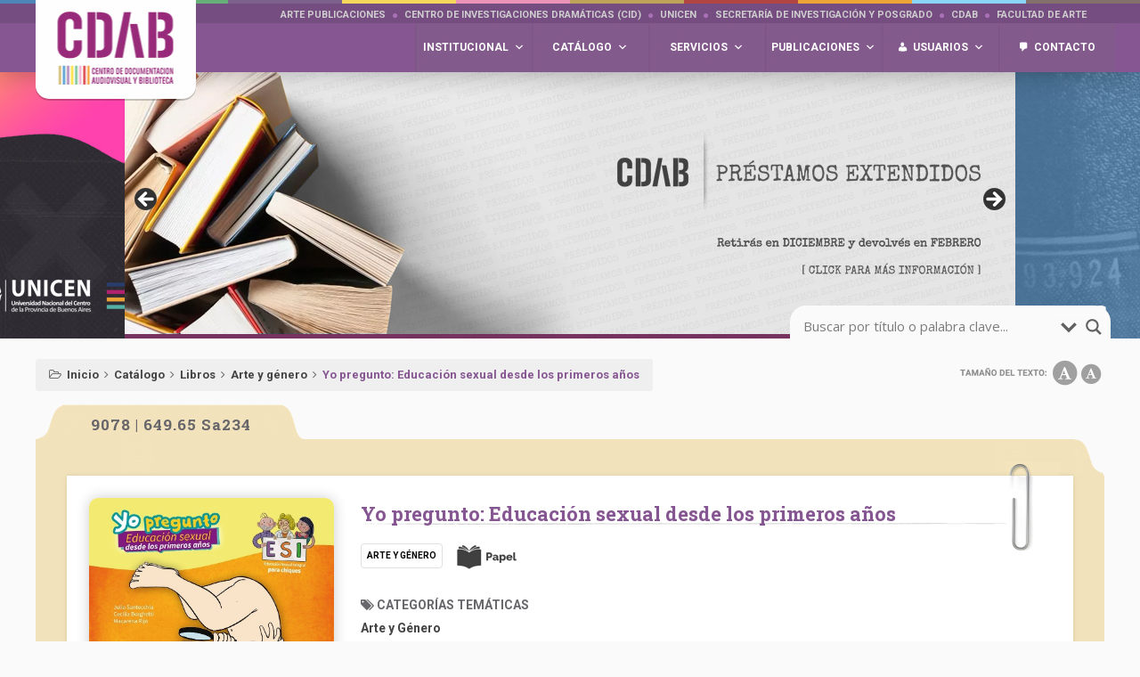

--- FILE ---
content_type: text/html; charset=UTF-8
request_url: https://www.arte.unicen.edu.ar/cdab/libros/yo-pregunto-educacion-sexual-desde-los-primeros-anios/
body_size: 28167
content:
<!DOCTYPE html>
<html lang="es-AR" class="no-js">

<!-- CDAB | Facultad de Arte, UNICEN
Copyright 2016-2025 -->
 
<head>
<meta charset="UTF-8" />
<meta http-equiv="imagetoolbar" content="no" />
<meta name="theme-color" content="#855691" /> <!-- Define color navegador Google Chrome -->
<meta name="mobile-web-app-capable" content="yes"> <!-- Define color navegador Safari -->
<meta name="mobile-web-app-status-bar-style" content="#855691"> <!-- Define color navegador Safari -->
<meta http-equiv="cleartype" content="on" />
<meta name="abstract" content="CDAB | Facultad de Arte, UNICEN" />
<meta name="copyright" content="(c) 2016-2025 chilaproducciones.com.ar" />
<meta name="robots" content="index, follow" />
<meta name="revisit" content="1 day" />
<meta name="language" content="es_AR" />
<meta name="description" content="El Centro de Documentación Audiovisual y Biblioteca de la Facultad de Arte (UNICEN) resguarda la memoria institucional y preserva materiales bibliográficos y audiovisuales de teatro, cine y arte en general." />
<meta name="keywords" content="cdab, centro de documentacion, centro de documentacion audiovisual, centro de documentacion audiovisual y biblioteca, biblioteca, tandil biblioteca, biblioteca tandil, libros, audios, documentos de investigación, tesis, grado, posgrado, facultad de arte, facultad, arte, unicen, universidad del centro, universidad nacional del centro, universidad nacional del centro de la provincia de buenos aires, universidad buenos aires, uncpba, teatro, cine, profesor de juegos dramáticos, profesor de juegos dramaticos, juegos dramaticos, profesorado en teatro, profesor de teatro, licenciado en teatro, licenciatura en teatro, riaa, realización integral en artes audiovisuales, realización audiovisual, realizacion audiovisual, audiovisual, maestría en teatro, maestria en teatro, licenciado en educación artística, licenciatura en educación artística, licenciatura en educacion artistica, universidad, tandil, sustentarte, semanarte, .arte, obra social unicen, ospuncpba, la escalera, aura, cuerpo del drama, el peldaño, escena uno, cid, tecc, centro de documentación audiovisual y biblioteca de la facultad de arte, documentación audiovisual, documentación audiovisual y biblioteca, la fábrica, la fabrica, la fábrica tandil, la fabrica tandil, sala la fábrica, pañol, panol, isla de edición, edición, edicion, escenauno, trayectoria, www.arte.unicen.edu.ar, arte.unicen.edu.ar, unicen.edu.ar, www.unicen.edu.ar, movimientos artísticos, tandil cine, tandilcine, tandil cortos, cortometrajes, cortos, cines tandil, cine tandil, tandil set de filmación, set de filmación, extension, extensión, secretaría de extensión, secretaría académica, secretaría general, secretaría de investigación y posgrado, posgrado, postgrado, pinto 399, 9 de julio 430, producción, produce, webcine, webteatro, webarte" />
<meta name="author" content="Chila Producciones" />
<link rel="stylesheet" type="text/css" media="all" href="/cdab/wp-content/themes/cdab/style.css" />
<link rel="stylesheet" href="/cdab/wp-content/themes/cdab/fonts/font-awesome.min.css">
<link type="image/x-icon" href="/cdab/wp-content/themes/cdab/images/favicon.ico" rel="icon">
<link type="image/x-icon" href="/cdab/wp-content/themes/cdab/images/favicon.ico" rel="shortcut icon">
<link rel="profile" href="http://gmpg.org/xfn/11" />
<link rel="pingback" href="https://www.arte.unicen.edu.ar/cdab/xmlrpc.php" />
<meta property="og:title" content="Yo pregunto: Educación sexual desde los primeros años" />
<meta property="og:type" content="article" />
<meta property="og:url" content="https://www.arte.unicen.edu.ar/cdab/libros/yo-pregunto-educacion-sexual-desde-los-primeros-anios/" />
<meta property="og:image" content="https://www.arte.unicen.edu.ar/cdab/wp-content/uploads/2019/12/yo-pregunto-educacion-sexual-primeros-anios.jpg" />
<meta property="og:site_name" content="CDAB | Facultad de Arte, UNICEN" />
<meta property="og:description" content="<p>En el marco de la colección &#8220;ESI para chiques&#8221; este libro se enfoca en las primeras infancias. Para esas niñeces que empiezan a explorar, preguntar, curiosear, autoconocerse, es necesario acompañarlas desde un lenguaje simple, pero sin desmerecer su proceso de conocimiento y sus ganas de tener respuestas concretas, profesionales y amorosas, donde la diversidad de cuerpos, géneros y sentires esté [&hellip;]</p>
" />
<!--[if lt IE 9]>
<script src="https://www.arte.unicen.edu.ar/cdab/wp-content/themes/cdab/js/html5.js" type="text/javascript"></script>
<![endif]-->
<script language="JavaScript" type="text/javascript">
<!--
function MM_reloadPage(init) {  //reloads the window if Nav4 resized
  if (init==true) with (navigator) {if ((appName=="Netscape")&&(parseInt(appVersion)==4)) {
    document.MM_pgW=innerWidth; document.MM_pgH=innerHeight; onresize=MM_reloadPage; }}
  else if (innerWidth!=document.MM_pgW || innerHeight!=document.MM_pgH) location.reload();
}
MM_reloadPage(true);
// -->
</script>
<script type="text/javascript" src="/cdab/wp-content/themes/cdab/jquery-3.2.1.min.js"></script> <!-- jQuery -->
<script type="text/javascript" src="/cdab/wp-content/themes/cdab/modernizr.js"></script> <!-- Animación cabecera -->
<script type="text/javascript" src="/cdab/wp-content/themes/cdab/collapse.js"></script>
<script type="text/javascript" src="/cdab/wp-content/themes/cdab/textcontrol.js"></script>
<script type="text/javascript" src="/cdab/wp-content/themes/cdab/jquery.fancybox.min.js"></script> <!-- Fancybox -->
<script type="text/javascript" src="/cdab/wp-content/themes/cdab/jquery.carouFredSel-6.2.1-packed.js"></script>	
<script type="text/javascript">
$(document).ready(function() {
$(".fancybox").fancybox();
});
</script>
<script src="/cdab/wp-content/themes/cdab/pace.min.js"></script> <!-- Preload web -->
<script>
$(document).ready(function(){
$(".publicacion-tapa").removeAttr("data-fancybox");
$(".publicacion-tapa").removeAttr("data-caption");
$(".sin-fancybox").removeAttr("data-fancybox");
$(".sin-fancybox").removeAttr("data-caption");
$("#sin-fancybox").removeAttr("data-fancybox");
$("a#sin-fancybox").removeAttr("data-fancybox");
$('#foo5').carouFredSel({
width: '100%',
scroll: 1,
duration: 600,
prev: '#prev-tapas-index',
next: '#next-tapas-index'
});
});
</script>
<script>
function isScrolledIntoView(element) {
var scrollBottomPosition = $(window).scrollTop() + $(window).height();
return ($(element).offset().top < scrollBottomPosition);
}
function addClassIfVisible(element) {
$(element).each(function () {      
    if (isScrolledIntoView(this)) {
       $(this).addClass('is-visible');
     }
  });
}
addClassIfVisible('.cdab-timeline-container');
$(window).scroll(function () {
addClassIfVisible('.cdab-timeline-container');
});
</script>
<script>(function(html){html.className = html.className.replace(/\bno-js\b/,'js')})(document.documentElement);</script>
<title>Yo pregunto: Educación sexual desde los primeros años | CDAB</title>
<meta name='robots' content='max-image-preview:large' />
	<style>img:is([sizes="auto" i], [sizes^="auto," i]) { contain-intrinsic-size: 3000px 1500px }</style>
	<link rel="alternate" type="application/rss+xml" title="CDAB &raquo; Feed" href="https://www.arte.unicen.edu.ar/cdab/feed/" />
<link rel="alternate" type="application/rss+xml" title="CDAB &raquo; RSS de los comentarios" href="https://www.arte.unicen.edu.ar/cdab/comments/feed/" />
<script type="text/javascript" id="wpp-js" src="https://www.arte.unicen.edu.ar/cdab/wp-content/plugins/wordpress-popular-posts/assets/js/wpp.min.js?ver=7.3.6" data-sampling="0" data-sampling-rate="100" data-api-url="https://www.arte.unicen.edu.ar/cdab/wp-json/wordpress-popular-posts" data-post-id="10313" data-token="a0d1cf3a7d" data-lang="0" data-debug="0"></script>
<script type="text/javascript">
/* <![CDATA[ */
window._wpemojiSettings = {"baseUrl":"https:\/\/s.w.org\/images\/core\/emoji\/16.0.1\/72x72\/","ext":".png","svgUrl":"https:\/\/s.w.org\/images\/core\/emoji\/16.0.1\/svg\/","svgExt":".svg","source":{"concatemoji":"https:\/\/www.arte.unicen.edu.ar\/cdab\/wp-includes\/js\/wp-emoji-release.min.js?ver=6.8.3"}};
/*! This file is auto-generated */
!function(s,n){var o,i,e;function c(e){try{var t={supportTests:e,timestamp:(new Date).valueOf()};sessionStorage.setItem(o,JSON.stringify(t))}catch(e){}}function p(e,t,n){e.clearRect(0,0,e.canvas.width,e.canvas.height),e.fillText(t,0,0);var t=new Uint32Array(e.getImageData(0,0,e.canvas.width,e.canvas.height).data),a=(e.clearRect(0,0,e.canvas.width,e.canvas.height),e.fillText(n,0,0),new Uint32Array(e.getImageData(0,0,e.canvas.width,e.canvas.height).data));return t.every(function(e,t){return e===a[t]})}function u(e,t){e.clearRect(0,0,e.canvas.width,e.canvas.height),e.fillText(t,0,0);for(var n=e.getImageData(16,16,1,1),a=0;a<n.data.length;a++)if(0!==n.data[a])return!1;return!0}function f(e,t,n,a){switch(t){case"flag":return n(e,"\ud83c\udff3\ufe0f\u200d\u26a7\ufe0f","\ud83c\udff3\ufe0f\u200b\u26a7\ufe0f")?!1:!n(e,"\ud83c\udde8\ud83c\uddf6","\ud83c\udde8\u200b\ud83c\uddf6")&&!n(e,"\ud83c\udff4\udb40\udc67\udb40\udc62\udb40\udc65\udb40\udc6e\udb40\udc67\udb40\udc7f","\ud83c\udff4\u200b\udb40\udc67\u200b\udb40\udc62\u200b\udb40\udc65\u200b\udb40\udc6e\u200b\udb40\udc67\u200b\udb40\udc7f");case"emoji":return!a(e,"\ud83e\udedf")}return!1}function g(e,t,n,a){var r="undefined"!=typeof WorkerGlobalScope&&self instanceof WorkerGlobalScope?new OffscreenCanvas(300,150):s.createElement("canvas"),o=r.getContext("2d",{willReadFrequently:!0}),i=(o.textBaseline="top",o.font="600 32px Arial",{});return e.forEach(function(e){i[e]=t(o,e,n,a)}),i}function t(e){var t=s.createElement("script");t.src=e,t.defer=!0,s.head.appendChild(t)}"undefined"!=typeof Promise&&(o="wpEmojiSettingsSupports",i=["flag","emoji"],n.supports={everything:!0,everythingExceptFlag:!0},e=new Promise(function(e){s.addEventListener("DOMContentLoaded",e,{once:!0})}),new Promise(function(t){var n=function(){try{var e=JSON.parse(sessionStorage.getItem(o));if("object"==typeof e&&"number"==typeof e.timestamp&&(new Date).valueOf()<e.timestamp+604800&&"object"==typeof e.supportTests)return e.supportTests}catch(e){}return null}();if(!n){if("undefined"!=typeof Worker&&"undefined"!=typeof OffscreenCanvas&&"undefined"!=typeof URL&&URL.createObjectURL&&"undefined"!=typeof Blob)try{var e="postMessage("+g.toString()+"("+[JSON.stringify(i),f.toString(),p.toString(),u.toString()].join(",")+"));",a=new Blob([e],{type:"text/javascript"}),r=new Worker(URL.createObjectURL(a),{name:"wpTestEmojiSupports"});return void(r.onmessage=function(e){c(n=e.data),r.terminate(),t(n)})}catch(e){}c(n=g(i,f,p,u))}t(n)}).then(function(e){for(var t in e)n.supports[t]=e[t],n.supports.everything=n.supports.everything&&n.supports[t],"flag"!==t&&(n.supports.everythingExceptFlag=n.supports.everythingExceptFlag&&n.supports[t]);n.supports.everythingExceptFlag=n.supports.everythingExceptFlag&&!n.supports.flag,n.DOMReady=!1,n.readyCallback=function(){n.DOMReady=!0}}).then(function(){return e}).then(function(){var e;n.supports.everything||(n.readyCallback(),(e=n.source||{}).concatemoji?t(e.concatemoji):e.wpemoji&&e.twemoji&&(t(e.twemoji),t(e.wpemoji)))}))}((window,document),window._wpemojiSettings);
/* ]]> */
</script>
<style id='wp-emoji-styles-inline-css' type='text/css'>

	img.wp-smiley, img.emoji {
		display: inline !important;
		border: none !important;
		box-shadow: none !important;
		height: 1em !important;
		width: 1em !important;
		margin: 0 0.07em !important;
		vertical-align: -0.1em !important;
		background: none !important;
		padding: 0 !important;
	}
</style>
<link rel='stylesheet' id='wp-block-library-css' href='https://www.arte.unicen.edu.ar/cdab/wp-includes/css/dist/block-library/style.min.css?ver=6.8.3' type='text/css' media='all' />
<style id='classic-theme-styles-inline-css' type='text/css'>
/*! This file is auto-generated */
.wp-block-button__link{color:#fff;background-color:#32373c;border-radius:9999px;box-shadow:none;text-decoration:none;padding:calc(.667em + 2px) calc(1.333em + 2px);font-size:1.125em}.wp-block-file__button{background:#32373c;color:#fff;text-decoration:none}
</style>
<style id='global-styles-inline-css' type='text/css'>
:root{--wp--preset--aspect-ratio--square: 1;--wp--preset--aspect-ratio--4-3: 4/3;--wp--preset--aspect-ratio--3-4: 3/4;--wp--preset--aspect-ratio--3-2: 3/2;--wp--preset--aspect-ratio--2-3: 2/3;--wp--preset--aspect-ratio--16-9: 16/9;--wp--preset--aspect-ratio--9-16: 9/16;--wp--preset--color--black: #000000;--wp--preset--color--cyan-bluish-gray: #abb8c3;--wp--preset--color--white: #ffffff;--wp--preset--color--pale-pink: #f78da7;--wp--preset--color--vivid-red: #cf2e2e;--wp--preset--color--luminous-vivid-orange: #ff6900;--wp--preset--color--luminous-vivid-amber: #fcb900;--wp--preset--color--light-green-cyan: #7bdcb5;--wp--preset--color--vivid-green-cyan: #00d084;--wp--preset--color--pale-cyan-blue: #8ed1fc;--wp--preset--color--vivid-cyan-blue: #0693e3;--wp--preset--color--vivid-purple: #9b51e0;--wp--preset--gradient--vivid-cyan-blue-to-vivid-purple: linear-gradient(135deg,rgba(6,147,227,1) 0%,rgb(155,81,224) 100%);--wp--preset--gradient--light-green-cyan-to-vivid-green-cyan: linear-gradient(135deg,rgb(122,220,180) 0%,rgb(0,208,130) 100%);--wp--preset--gradient--luminous-vivid-amber-to-luminous-vivid-orange: linear-gradient(135deg,rgba(252,185,0,1) 0%,rgba(255,105,0,1) 100%);--wp--preset--gradient--luminous-vivid-orange-to-vivid-red: linear-gradient(135deg,rgba(255,105,0,1) 0%,rgb(207,46,46) 100%);--wp--preset--gradient--very-light-gray-to-cyan-bluish-gray: linear-gradient(135deg,rgb(238,238,238) 0%,rgb(169,184,195) 100%);--wp--preset--gradient--cool-to-warm-spectrum: linear-gradient(135deg,rgb(74,234,220) 0%,rgb(151,120,209) 20%,rgb(207,42,186) 40%,rgb(238,44,130) 60%,rgb(251,105,98) 80%,rgb(254,248,76) 100%);--wp--preset--gradient--blush-light-purple: linear-gradient(135deg,rgb(255,206,236) 0%,rgb(152,150,240) 100%);--wp--preset--gradient--blush-bordeaux: linear-gradient(135deg,rgb(254,205,165) 0%,rgb(254,45,45) 50%,rgb(107,0,62) 100%);--wp--preset--gradient--luminous-dusk: linear-gradient(135deg,rgb(255,203,112) 0%,rgb(199,81,192) 50%,rgb(65,88,208) 100%);--wp--preset--gradient--pale-ocean: linear-gradient(135deg,rgb(255,245,203) 0%,rgb(182,227,212) 50%,rgb(51,167,181) 100%);--wp--preset--gradient--electric-grass: linear-gradient(135deg,rgb(202,248,128) 0%,rgb(113,206,126) 100%);--wp--preset--gradient--midnight: linear-gradient(135deg,rgb(2,3,129) 0%,rgb(40,116,252) 100%);--wp--preset--font-size--small: 13px;--wp--preset--font-size--medium: 20px;--wp--preset--font-size--large: 36px;--wp--preset--font-size--x-large: 42px;--wp--preset--spacing--20: 0.44rem;--wp--preset--spacing--30: 0.67rem;--wp--preset--spacing--40: 1rem;--wp--preset--spacing--50: 1.5rem;--wp--preset--spacing--60: 2.25rem;--wp--preset--spacing--70: 3.38rem;--wp--preset--spacing--80: 5.06rem;--wp--preset--shadow--natural: 6px 6px 9px rgba(0, 0, 0, 0.2);--wp--preset--shadow--deep: 12px 12px 50px rgba(0, 0, 0, 0.4);--wp--preset--shadow--sharp: 6px 6px 0px rgba(0, 0, 0, 0.2);--wp--preset--shadow--outlined: 6px 6px 0px -3px rgba(255, 255, 255, 1), 6px 6px rgba(0, 0, 0, 1);--wp--preset--shadow--crisp: 6px 6px 0px rgba(0, 0, 0, 1);}:where(.is-layout-flex){gap: 0.5em;}:where(.is-layout-grid){gap: 0.5em;}body .is-layout-flex{display: flex;}.is-layout-flex{flex-wrap: wrap;align-items: center;}.is-layout-flex > :is(*, div){margin: 0;}body .is-layout-grid{display: grid;}.is-layout-grid > :is(*, div){margin: 0;}:where(.wp-block-columns.is-layout-flex){gap: 2em;}:where(.wp-block-columns.is-layout-grid){gap: 2em;}:where(.wp-block-post-template.is-layout-flex){gap: 1.25em;}:where(.wp-block-post-template.is-layout-grid){gap: 1.25em;}.has-black-color{color: var(--wp--preset--color--black) !important;}.has-cyan-bluish-gray-color{color: var(--wp--preset--color--cyan-bluish-gray) !important;}.has-white-color{color: var(--wp--preset--color--white) !important;}.has-pale-pink-color{color: var(--wp--preset--color--pale-pink) !important;}.has-vivid-red-color{color: var(--wp--preset--color--vivid-red) !important;}.has-luminous-vivid-orange-color{color: var(--wp--preset--color--luminous-vivid-orange) !important;}.has-luminous-vivid-amber-color{color: var(--wp--preset--color--luminous-vivid-amber) !important;}.has-light-green-cyan-color{color: var(--wp--preset--color--light-green-cyan) !important;}.has-vivid-green-cyan-color{color: var(--wp--preset--color--vivid-green-cyan) !important;}.has-pale-cyan-blue-color{color: var(--wp--preset--color--pale-cyan-blue) !important;}.has-vivid-cyan-blue-color{color: var(--wp--preset--color--vivid-cyan-blue) !important;}.has-vivid-purple-color{color: var(--wp--preset--color--vivid-purple) !important;}.has-black-background-color{background-color: var(--wp--preset--color--black) !important;}.has-cyan-bluish-gray-background-color{background-color: var(--wp--preset--color--cyan-bluish-gray) !important;}.has-white-background-color{background-color: var(--wp--preset--color--white) !important;}.has-pale-pink-background-color{background-color: var(--wp--preset--color--pale-pink) !important;}.has-vivid-red-background-color{background-color: var(--wp--preset--color--vivid-red) !important;}.has-luminous-vivid-orange-background-color{background-color: var(--wp--preset--color--luminous-vivid-orange) !important;}.has-luminous-vivid-amber-background-color{background-color: var(--wp--preset--color--luminous-vivid-amber) !important;}.has-light-green-cyan-background-color{background-color: var(--wp--preset--color--light-green-cyan) !important;}.has-vivid-green-cyan-background-color{background-color: var(--wp--preset--color--vivid-green-cyan) !important;}.has-pale-cyan-blue-background-color{background-color: var(--wp--preset--color--pale-cyan-blue) !important;}.has-vivid-cyan-blue-background-color{background-color: var(--wp--preset--color--vivid-cyan-blue) !important;}.has-vivid-purple-background-color{background-color: var(--wp--preset--color--vivid-purple) !important;}.has-black-border-color{border-color: var(--wp--preset--color--black) !important;}.has-cyan-bluish-gray-border-color{border-color: var(--wp--preset--color--cyan-bluish-gray) !important;}.has-white-border-color{border-color: var(--wp--preset--color--white) !important;}.has-pale-pink-border-color{border-color: var(--wp--preset--color--pale-pink) !important;}.has-vivid-red-border-color{border-color: var(--wp--preset--color--vivid-red) !important;}.has-luminous-vivid-orange-border-color{border-color: var(--wp--preset--color--luminous-vivid-orange) !important;}.has-luminous-vivid-amber-border-color{border-color: var(--wp--preset--color--luminous-vivid-amber) !important;}.has-light-green-cyan-border-color{border-color: var(--wp--preset--color--light-green-cyan) !important;}.has-vivid-green-cyan-border-color{border-color: var(--wp--preset--color--vivid-green-cyan) !important;}.has-pale-cyan-blue-border-color{border-color: var(--wp--preset--color--pale-cyan-blue) !important;}.has-vivid-cyan-blue-border-color{border-color: var(--wp--preset--color--vivid-cyan-blue) !important;}.has-vivid-purple-border-color{border-color: var(--wp--preset--color--vivid-purple) !important;}.has-vivid-cyan-blue-to-vivid-purple-gradient-background{background: var(--wp--preset--gradient--vivid-cyan-blue-to-vivid-purple) !important;}.has-light-green-cyan-to-vivid-green-cyan-gradient-background{background: var(--wp--preset--gradient--light-green-cyan-to-vivid-green-cyan) !important;}.has-luminous-vivid-amber-to-luminous-vivid-orange-gradient-background{background: var(--wp--preset--gradient--luminous-vivid-amber-to-luminous-vivid-orange) !important;}.has-luminous-vivid-orange-to-vivid-red-gradient-background{background: var(--wp--preset--gradient--luminous-vivid-orange-to-vivid-red) !important;}.has-very-light-gray-to-cyan-bluish-gray-gradient-background{background: var(--wp--preset--gradient--very-light-gray-to-cyan-bluish-gray) !important;}.has-cool-to-warm-spectrum-gradient-background{background: var(--wp--preset--gradient--cool-to-warm-spectrum) !important;}.has-blush-light-purple-gradient-background{background: var(--wp--preset--gradient--blush-light-purple) !important;}.has-blush-bordeaux-gradient-background{background: var(--wp--preset--gradient--blush-bordeaux) !important;}.has-luminous-dusk-gradient-background{background: var(--wp--preset--gradient--luminous-dusk) !important;}.has-pale-ocean-gradient-background{background: var(--wp--preset--gradient--pale-ocean) !important;}.has-electric-grass-gradient-background{background: var(--wp--preset--gradient--electric-grass) !important;}.has-midnight-gradient-background{background: var(--wp--preset--gradient--midnight) !important;}.has-small-font-size{font-size: var(--wp--preset--font-size--small) !important;}.has-medium-font-size{font-size: var(--wp--preset--font-size--medium) !important;}.has-large-font-size{font-size: var(--wp--preset--font-size--large) !important;}.has-x-large-font-size{font-size: var(--wp--preset--font-size--x-large) !important;}
:where(.wp-block-post-template.is-layout-flex){gap: 1.25em;}:where(.wp-block-post-template.is-layout-grid){gap: 1.25em;}
:where(.wp-block-columns.is-layout-flex){gap: 2em;}:where(.wp-block-columns.is-layout-grid){gap: 2em;}
:root :where(.wp-block-pullquote){font-size: 1.5em;line-height: 1.6;}
</style>
<link rel='stylesheet' id='contact-form-7-css' href='https://www.arte.unicen.edu.ar/cdab/wp-content/plugins/contact-form-7/includes/css/styles.css?ver=6.1.3' type='text/css' media='all' />
<link rel='stylesheet' id='wp-postratings-css' href='https://www.arte.unicen.edu.ar/cdab/wp-content/plugins/wp-postratings/css/postratings-css.css?ver=1.91.2' type='text/css' media='all' />
<link rel='stylesheet' id='dashicons-css' href='https://www.arte.unicen.edu.ar/cdab/wp-includes/css/dashicons.min.css?ver=6.8.3' type='text/css' media='all' />
<link rel='stylesheet' id='wordpress-popular-posts-css-css' href='https://www.arte.unicen.edu.ar/cdab/wp-content/plugins/wordpress-popular-posts/assets/css/wpp.css?ver=7.3.6' type='text/css' media='all' />
<link rel='stylesheet' id='wpdreams-asl-basic-css' href='https://www.arte.unicen.edu.ar/cdab/wp-content/plugins/ajax-search-lite/css/style.basic.css?ver=4.13.4' type='text/css' media='all' />
<style id='wpdreams-asl-basic-inline-css' type='text/css'>

					div[id*='ajaxsearchlitesettings'].searchsettings .asl_option_inner label {
						font-size: 0px !important;
						color: rgba(0, 0, 0, 0);
					}
					div[id*='ajaxsearchlitesettings'].searchsettings .asl_option_inner label:after {
						font-size: 11px !important;
						position: absolute;
						top: 0;
						left: 0;
						z-index: 1;
					}
					.asl_w_container {
						width: 100%;
						margin: 0px 0px 0px 0px;
						min-width: 200px;
					}
					div[id*='ajaxsearchlite'].asl_m {
						width: 100%;
					}
					div[id*='ajaxsearchliteres'].wpdreams_asl_results div.resdrg span.highlighted {
						font-weight: bold;
						color: rgb(133, 86, 145);
						background-color: rgba(241, 216, 44, 0.74);
					}
					div[id*='ajaxsearchliteres'].wpdreams_asl_results .results img.asl_image {
						width: 50px;
						height: 50px;
						object-fit: cover;
					}
					div[id*='ajaxsearchlite'].asl_r .results {
						max-height: none;
					}
					div[id*='ajaxsearchlite'].asl_r {
						position: absolute;
					}
				
							.asl_w, .asl_w * {font-family:&quot;Roboto&quot;,&quot;arial&quot;,&quot;helvetica&quot;,&quot;sans-serif&quot; !important;}
							.asl_m input[type=search]::placeholder{font-family:&quot;Roboto&quot;,&quot;arial&quot;,&quot;helvetica&quot;,&quot;sans-serif&quot; !important;}
							.asl_m input[type=search]::-webkit-input-placeholder{font-family:&quot;Roboto&quot;,&quot;arial&quot;,&quot;helvetica&quot;,&quot;sans-serif&quot; !important;}
							.asl_m input[type=search]::-moz-placeholder{font-family:&quot;Roboto&quot;,&quot;arial&quot;,&quot;helvetica&quot;,&quot;sans-serif&quot; !important;}
							.asl_m input[type=search]:-ms-input-placeholder{font-family:&quot;Roboto&quot;,&quot;arial&quot;,&quot;helvetica&quot;,&quot;sans-serif&quot; !important;}
						
						.asl_m, .asl_m .probox {
							background-color: rgba(255, 255, 255, 0) !important;
							background-image: none !important;
							-webkit-background-image: none !important;
							-ms-background-image: none !important;
						}
					
						.asl_m .probox svg {
							fill: rgb(96, 96, 96) !important;
						}
						.asl_m .probox .innericon {
							background-color: rgba(255, 255, 255, 0) !important;
							background-image: none !important;
							-webkit-background-image: none !important;
							-ms-background-image: none !important;
						}
					
						div.asl_m.asl_w {
							border:0px hidden rgba(255, 255, 255, 0) !important;border-radius:0px 0px 0px 0px !important;
							box-shadow: none !important;
						}
						div.asl_m.asl_w .probox {border: none !important;}
					
						div.asl_r.asl_w.vertical .results .item::after {
							display: block;
							position: absolute;
							bottom: 0;
							content: '';
							height: 1px;
							width: 100%;
							background: #D8D8D8;
						}
						div.asl_r.asl_w.vertical .results .item.asl_last_item::after {
							display: none;
						}
					 div.asl_m .probox .proinput { padding: 0px!important; font-family: Roboto, arial, helvetica, sans-serif; }
#ajaxsearchlite1 .probox, div.asl_w .probox { border-radius: 0px!important; padding: 5px 0px 0px!important; }
#ajaxsearchlite1 .probox .proinput input, div.asl_w .probox .proinput input { font-size: 15px!important; font-family: Roboto !important; }
div.asl_s.searchsettings { background: #fafafa!important; -webkit-box-shadow: 0px 1px 3px 0px rgba(0, 0, 0, 0.3)!important; -moz-box-shadow: 0px 1px 3px 0px rgba(0, 0, 0, 0.3)!important; -ms-box-shadow: 0px 1px 3px 0px rgba(0, 0, 0, 0.3)!important; -o-box-shadow: 0px 1px 3px 0px rgba(0, 0, 0, 0.3); box-shadow: 0px 1px 3px 0px rgba(0, 0, 0, 0.3)!important; font-family: Roboto, arial, helvetica, sans-serif; }
div.asl_s.searchsettings .asl_option_inner label { background-image: linear-gradient(180deg,#855691,#855691)!important; background-image: -webkit-linear-gradient(180deg,#855691,#855691)!important; background-image: -moz-linear-gradient(180deg,#855691,#855691)!important; background-image: -o-linear-gradient(180deg,#855691,#855691)!important; background-image: -ms-linear-gradient(180deg,#855691,#855691)!important; }
div.asl_s.searchsettings fieldset .asl_option_label { width: 100%!important; }
</style>
<link rel='stylesheet' id='wpdreams-asl-instance-css' href='https://www.arte.unicen.edu.ar/cdab/wp-content/plugins/ajax-search-lite/css/style-underline.css?ver=4.13.4' type='text/css' media='all' />
<link rel='stylesheet' id='cf7cf-style-css' href='https://www.arte.unicen.edu.ar/cdab/wp-content/plugins/cf7-conditional-fields/style.css?ver=2.6.6' type='text/css' media='all' />
<script type="text/javascript" src="https://www.arte.unicen.edu.ar/cdab/wp-includes/js/jquery/jquery.min.js?ver=3.7.1" id="jquery-core-js"></script>
<script type="text/javascript" src="https://www.arte.unicen.edu.ar/cdab/wp-includes/js/jquery/jquery-migrate.min.js?ver=3.4.1" id="jquery-migrate-js"></script>
<link rel="https://api.w.org/" href="https://www.arte.unicen.edu.ar/cdab/wp-json/" /><link rel="EditURI" type="application/rsd+xml" title="RSD" href="https://www.arte.unicen.edu.ar/cdab/xmlrpc.php?rsd" />

<link rel="canonical" href="https://www.arte.unicen.edu.ar/cdab/libros/yo-pregunto-educacion-sexual-desde-los-primeros-anios/" />
<link rel='shortlink' href='https://www.arte.unicen.edu.ar/cdab/?p=10313' />
<link rel="alternate" title="oEmbed (JSON)" type="application/json+oembed" href="https://www.arte.unicen.edu.ar/cdab/wp-json/oembed/1.0/embed?url=https%3A%2F%2Fwww.arte.unicen.edu.ar%2Fcdab%2Flibros%2Fyo-pregunto-educacion-sexual-desde-los-primeros-anios%2F" />
<link rel="alternate" title="oEmbed (XML)" type="text/xml+oembed" href="https://www.arte.unicen.edu.ar/cdab/wp-json/oembed/1.0/embed?url=https%3A%2F%2Fwww.arte.unicen.edu.ar%2Fcdab%2Flibros%2Fyo-pregunto-educacion-sexual-desde-los-primeros-anios%2F&#038;format=xml" />
            <style id="wpp-loading-animation-styles">@-webkit-keyframes bgslide{from{background-position-x:0}to{background-position-x:-200%}}@keyframes bgslide{from{background-position-x:0}to{background-position-x:-200%}}.wpp-widget-block-placeholder,.wpp-shortcode-placeholder{margin:0 auto;width:60px;height:3px;background:#dd3737;background:linear-gradient(90deg,#dd3737 0%,#571313 10%,#dd3737 100%);background-size:200% auto;border-radius:3px;-webkit-animation:bgslide 1s infinite linear;animation:bgslide 1s infinite linear}</style>
            				<link rel="preconnect" href="https://fonts.gstatic.com" crossorigin />
				<link rel="preload" as="style" href="//fonts.googleapis.com/css?family=Open+Sans&display=swap" />
								<link rel="stylesheet" href="//fonts.googleapis.com/css?family=Open+Sans&display=swap" media="all" />
				<style type="text/css">@charset "UTF-8";/** THIS FILE IS AUTOMATICALLY GENERATED - DO NOT MAKE MANUAL EDITS! **//** Custom CSS should be added to Mega Menu > Menu Themes > Custom Styling **/.mega-menu-last-modified-1764333043 { content: 'Friday 28th November 2025 12:30:43 UTC'; }#mega-menu-wrap-header-menu, #mega-menu-wrap-header-menu #mega-menu-header-menu, #mega-menu-wrap-header-menu #mega-menu-header-menu ul.mega-sub-menu, #mega-menu-wrap-header-menu #mega-menu-header-menu li.mega-menu-item, #mega-menu-wrap-header-menu #mega-menu-header-menu li.mega-menu-row, #mega-menu-wrap-header-menu #mega-menu-header-menu li.mega-menu-column, #mega-menu-wrap-header-menu #mega-menu-header-menu a.mega-menu-link, #mega-menu-wrap-header-menu #mega-menu-header-menu span.mega-menu-badge, #mega-menu-wrap-header-menu button.mega-close, #mega-menu-wrap-header-menu button.mega-toggle-standard {transition: none;border-radius: 0;box-shadow: none;background: none;border: 0;bottom: auto;box-sizing: border-box;clip: auto;color: #666;display: block;float: none;font-family: inherit;font-size: 13px;height: auto;left: auto;line-height: 13px;list-style-type: none;margin: 0;min-height: auto;max-height: none;min-width: auto;max-width: none;opacity: 1;outline: none;overflow: visible;padding: 0;position: relative;pointer-events: auto;right: auto;text-align: left;text-decoration: none;text-indent: 0;text-transform: none;transform: none;top: auto;vertical-align: baseline;visibility: inherit;width: auto;word-wrap: break-word;white-space: normal;-webkit-tap-highlight-color: transparent;}#mega-menu-wrap-header-menu:before, #mega-menu-wrap-header-menu:after, #mega-menu-wrap-header-menu #mega-menu-header-menu:before, #mega-menu-wrap-header-menu #mega-menu-header-menu:after, #mega-menu-wrap-header-menu #mega-menu-header-menu ul.mega-sub-menu:before, #mega-menu-wrap-header-menu #mega-menu-header-menu ul.mega-sub-menu:after, #mega-menu-wrap-header-menu #mega-menu-header-menu li.mega-menu-item:before, #mega-menu-wrap-header-menu #mega-menu-header-menu li.mega-menu-item:after, #mega-menu-wrap-header-menu #mega-menu-header-menu li.mega-menu-row:before, #mega-menu-wrap-header-menu #mega-menu-header-menu li.mega-menu-row:after, #mega-menu-wrap-header-menu #mega-menu-header-menu li.mega-menu-column:before, #mega-menu-wrap-header-menu #mega-menu-header-menu li.mega-menu-column:after, #mega-menu-wrap-header-menu #mega-menu-header-menu a.mega-menu-link:before, #mega-menu-wrap-header-menu #mega-menu-header-menu a.mega-menu-link:after, #mega-menu-wrap-header-menu #mega-menu-header-menu span.mega-menu-badge:before, #mega-menu-wrap-header-menu #mega-menu-header-menu span.mega-menu-badge:after, #mega-menu-wrap-header-menu button.mega-close:before, #mega-menu-wrap-header-menu button.mega-close:after, #mega-menu-wrap-header-menu button.mega-toggle-standard:before, #mega-menu-wrap-header-menu button.mega-toggle-standard:after {display: none;}#mega-menu-wrap-header-menu {border-radius: 0px 0px 25px 25px;}@media only screen and (min-width: 1px) {#mega-menu-wrap-header-menu {background: rgba(255, 255, 255, 0);}}#mega-menu-wrap-header-menu.mega-keyboard-navigation .mega-menu-toggle:focus, #mega-menu-wrap-header-menu.mega-keyboard-navigation .mega-toggle-block:focus, #mega-menu-wrap-header-menu.mega-keyboard-navigation .mega-toggle-block a:focus, #mega-menu-wrap-header-menu.mega-keyboard-navigation .mega-toggle-block .mega-search input[type=text]:focus, #mega-menu-wrap-header-menu.mega-keyboard-navigation .mega-toggle-block button.mega-toggle-animated:focus, #mega-menu-wrap-header-menu.mega-keyboard-navigation #mega-menu-header-menu a:focus, #mega-menu-wrap-header-menu.mega-keyboard-navigation #mega-menu-header-menu span:focus, #mega-menu-wrap-header-menu.mega-keyboard-navigation #mega-menu-header-menu input:focus, #mega-menu-wrap-header-menu.mega-keyboard-navigation #mega-menu-header-menu li.mega-menu-item a.mega-menu-link:focus, #mega-menu-wrap-header-menu.mega-keyboard-navigation #mega-menu-header-menu form.mega-search-open:has(input[type=text]:focus), #mega-menu-wrap-header-menu.mega-keyboard-navigation #mega-menu-header-menu + button.mega-close:focus {outline-style: solid;outline-width: 3px;outline-color: #109cde;outline-offset: -3px;}#mega-menu-wrap-header-menu.mega-keyboard-navigation .mega-toggle-block button.mega-toggle-animated:focus {outline-offset: 2px;}#mega-menu-wrap-header-menu.mega-keyboard-navigation > li.mega-menu-item > a.mega-menu-link:focus {background: rgba(255, 255, 255, 0);color: #ffffff;font-weight: bold;text-decoration: none;border-color: #fff;}@media only screen and (max-width: 0px) {#mega-menu-wrap-header-menu.mega-keyboard-navigation > li.mega-menu-item > a.mega-menu-link:focus {color: #ffffff;background: rgba(255, 255, 255, 0);}}#mega-menu-wrap-header-menu #mega-menu-header-menu {text-align: center;padding: 0px;}#mega-menu-wrap-header-menu #mega-menu-header-menu a.mega-menu-link {cursor: pointer;display: inline;transition: background 200ms linear, color 200ms linear, border 200ms linear;}#mega-menu-wrap-header-menu #mega-menu-header-menu a.mega-menu-link .mega-description-group {vertical-align: middle;display: inline-block;transition: none;}#mega-menu-wrap-header-menu #mega-menu-header-menu a.mega-menu-link .mega-description-group .mega-menu-title, #mega-menu-wrap-header-menu #mega-menu-header-menu a.mega-menu-link .mega-description-group .mega-menu-description {transition: none;line-height: 1.5;display: block;}#mega-menu-wrap-header-menu #mega-menu-header-menu a.mega-menu-link .mega-description-group .mega-menu-description {font-style: italic;font-size: 0.8em;text-transform: none;font-weight: normal;}#mega-menu-wrap-header-menu #mega-menu-header-menu li.mega-menu-megamenu li.mega-menu-item.mega-icon-left.mega-has-description.mega-has-icon > a.mega-menu-link {display: flex;align-items: center;}#mega-menu-wrap-header-menu #mega-menu-header-menu li.mega-menu-megamenu li.mega-menu-item.mega-icon-left.mega-has-description.mega-has-icon > a.mega-menu-link:before {flex: 0 0 auto;align-self: flex-start;}#mega-menu-wrap-header-menu #mega-menu-header-menu li.mega-menu-tabbed.mega-menu-megamenu > ul.mega-sub-menu > li.mega-menu-item.mega-icon-left.mega-has-description.mega-has-icon > a.mega-menu-link {display: block;}#mega-menu-wrap-header-menu #mega-menu-header-menu li.mega-menu-item.mega-icon-top > a.mega-menu-link {display: table-cell;vertical-align: middle;line-height: initial;}#mega-menu-wrap-header-menu #mega-menu-header-menu li.mega-menu-item.mega-icon-top > a.mega-menu-link:before {display: block;margin: 0 0 6px 0;text-align: center;}#mega-menu-wrap-header-menu #mega-menu-header-menu li.mega-menu-item.mega-icon-top > a.mega-menu-link > span.mega-title-below {display: inline-block;transition: none;}@media only screen and (max-width: 0px) {#mega-menu-wrap-header-menu #mega-menu-header-menu > li.mega-menu-item.mega-icon-top > a.mega-menu-link {display: block;line-height: 40px;}#mega-menu-wrap-header-menu #mega-menu-header-menu > li.mega-menu-item.mega-icon-top > a.mega-menu-link:before {display: inline-block;margin: 0 6px 0 0;text-align: left;}}#mega-menu-wrap-header-menu #mega-menu-header-menu li.mega-menu-item.mega-icon-right > a.mega-menu-link:before {float: right;margin: 0 0 0 6px;}#mega-menu-wrap-header-menu #mega-menu-header-menu > li.mega-animating > ul.mega-sub-menu {pointer-events: none;}#mega-menu-wrap-header-menu #mega-menu-header-menu li.mega-disable-link > a.mega-menu-link, #mega-menu-wrap-header-menu #mega-menu-header-menu li.mega-menu-megamenu li.mega-disable-link > a.mega-menu-link {cursor: inherit;}#mega-menu-wrap-header-menu #mega-menu-header-menu li.mega-menu-item-has-children.mega-disable-link > a.mega-menu-link, #mega-menu-wrap-header-menu #mega-menu-header-menu li.mega-menu-megamenu > li.mega-menu-item-has-children.mega-disable-link > a.mega-menu-link {cursor: pointer;}#mega-menu-wrap-header-menu #mega-menu-header-menu p {margin-bottom: 10px;}#mega-menu-wrap-header-menu #mega-menu-header-menu input, #mega-menu-wrap-header-menu #mega-menu-header-menu img {max-width: 100%;}#mega-menu-wrap-header-menu #mega-menu-header-menu li.mega-menu-item > ul.mega-sub-menu {display: block;visibility: hidden;opacity: 1;pointer-events: auto;}@media only screen and (max-width: 0px) {#mega-menu-wrap-header-menu #mega-menu-header-menu li.mega-menu-item > ul.mega-sub-menu {display: none;visibility: visible;opacity: 1;}#mega-menu-wrap-header-menu #mega-menu-header-menu li.mega-menu-item.mega-toggle-on > ul.mega-sub-menu, #mega-menu-wrap-header-menu #mega-menu-header-menu li.mega-menu-megamenu.mega-menu-item.mega-toggle-on ul.mega-sub-menu {display: block;}#mega-menu-wrap-header-menu #mega-menu-header-menu li.mega-menu-megamenu.mega-menu-item.mega-toggle-on li.mega-hide-sub-menu-on-mobile > ul.mega-sub-menu, #mega-menu-wrap-header-menu #mega-menu-header-menu li.mega-hide-sub-menu-on-mobile > ul.mega-sub-menu {display: none;}}@media only screen and (min-width: 1px) {#mega-menu-wrap-header-menu #mega-menu-header-menu[data-effect="fade"] li.mega-menu-item > ul.mega-sub-menu {opacity: 0;transition: opacity 400ms ease-in, visibility 400ms ease-in;}#mega-menu-wrap-header-menu #mega-menu-header-menu[data-effect="fade"].mega-no-js li.mega-menu-item:hover > ul.mega-sub-menu, #mega-menu-wrap-header-menu #mega-menu-header-menu[data-effect="fade"].mega-no-js li.mega-menu-item:focus > ul.mega-sub-menu, #mega-menu-wrap-header-menu #mega-menu-header-menu[data-effect="fade"] li.mega-menu-item.mega-toggle-on > ul.mega-sub-menu, #mega-menu-wrap-header-menu #mega-menu-header-menu[data-effect="fade"] li.mega-menu-item.mega-menu-megamenu.mega-toggle-on ul.mega-sub-menu {opacity: 1;}#mega-menu-wrap-header-menu #mega-menu-header-menu[data-effect="fade_up"] li.mega-menu-item.mega-menu-megamenu > ul.mega-sub-menu, #mega-menu-wrap-header-menu #mega-menu-header-menu[data-effect="fade_up"] li.mega-menu-item.mega-menu-flyout ul.mega-sub-menu {opacity: 0;transform: translate(0, 10px);transition: opacity 400ms ease-in, transform 400ms ease-in, visibility 400ms ease-in;}#mega-menu-wrap-header-menu #mega-menu-header-menu[data-effect="fade_up"].mega-no-js li.mega-menu-item:hover > ul.mega-sub-menu, #mega-menu-wrap-header-menu #mega-menu-header-menu[data-effect="fade_up"].mega-no-js li.mega-menu-item:focus > ul.mega-sub-menu, #mega-menu-wrap-header-menu #mega-menu-header-menu[data-effect="fade_up"] li.mega-menu-item.mega-toggle-on > ul.mega-sub-menu, #mega-menu-wrap-header-menu #mega-menu-header-menu[data-effect="fade_up"] li.mega-menu-item.mega-menu-megamenu.mega-toggle-on ul.mega-sub-menu {opacity: 1;transform: translate(0, 0);}#mega-menu-wrap-header-menu #mega-menu-header-menu[data-effect="slide_up"] li.mega-menu-item.mega-menu-megamenu > ul.mega-sub-menu, #mega-menu-wrap-header-menu #mega-menu-header-menu[data-effect="slide_up"] li.mega-menu-item.mega-menu-flyout ul.mega-sub-menu {transform: translate(0, 10px);transition: transform 400ms ease-in, visibility 400ms ease-in;}#mega-menu-wrap-header-menu #mega-menu-header-menu[data-effect="slide_up"].mega-no-js li.mega-menu-item:hover > ul.mega-sub-menu, #mega-menu-wrap-header-menu #mega-menu-header-menu[data-effect="slide_up"].mega-no-js li.mega-menu-item:focus > ul.mega-sub-menu, #mega-menu-wrap-header-menu #mega-menu-header-menu[data-effect="slide_up"] li.mega-menu-item.mega-toggle-on > ul.mega-sub-menu, #mega-menu-wrap-header-menu #mega-menu-header-menu[data-effect="slide_up"] li.mega-menu-item.mega-menu-megamenu.mega-toggle-on ul.mega-sub-menu {transform: translate(0, 0);}}#mega-menu-wrap-header-menu #mega-menu-header-menu li.mega-menu-item.mega-menu-megamenu ul.mega-sub-menu li.mega-collapse-children > ul.mega-sub-menu {display: none;}#mega-menu-wrap-header-menu #mega-menu-header-menu li.mega-menu-item.mega-menu-megamenu ul.mega-sub-menu li.mega-collapse-children.mega-toggle-on > ul.mega-sub-menu {display: block;}#mega-menu-wrap-header-menu #mega-menu-header-menu.mega-no-js li.mega-menu-item:hover > ul.mega-sub-menu, #mega-menu-wrap-header-menu #mega-menu-header-menu.mega-no-js li.mega-menu-item:focus > ul.mega-sub-menu, #mega-menu-wrap-header-menu #mega-menu-header-menu li.mega-menu-item.mega-toggle-on > ul.mega-sub-menu {visibility: visible;}#mega-menu-wrap-header-menu #mega-menu-header-menu li.mega-menu-item.mega-menu-megamenu ul.mega-sub-menu ul.mega-sub-menu {visibility: inherit;opacity: 1;display: block;}#mega-menu-wrap-header-menu #mega-menu-header-menu li.mega-menu-item.mega-menu-megamenu ul.mega-sub-menu li.mega-1-columns > ul.mega-sub-menu > li.mega-menu-item {float: left;width: 100%;}#mega-menu-wrap-header-menu #mega-menu-header-menu li.mega-menu-item.mega-menu-megamenu ul.mega-sub-menu li.mega-2-columns > ul.mega-sub-menu > li.mega-menu-item {float: left;width: 50%;}#mega-menu-wrap-header-menu #mega-menu-header-menu li.mega-menu-item.mega-menu-megamenu ul.mega-sub-menu li.mega-3-columns > ul.mega-sub-menu > li.mega-menu-item {float: left;width: 33.3333333333%;}#mega-menu-wrap-header-menu #mega-menu-header-menu li.mega-menu-item.mega-menu-megamenu ul.mega-sub-menu li.mega-4-columns > ul.mega-sub-menu > li.mega-menu-item {float: left;width: 25%;}#mega-menu-wrap-header-menu #mega-menu-header-menu li.mega-menu-item.mega-menu-megamenu ul.mega-sub-menu li.mega-5-columns > ul.mega-sub-menu > li.mega-menu-item {float: left;width: 20%;}#mega-menu-wrap-header-menu #mega-menu-header-menu li.mega-menu-item.mega-menu-megamenu ul.mega-sub-menu li.mega-6-columns > ul.mega-sub-menu > li.mega-menu-item {float: left;width: 16.6666666667%;}#mega-menu-wrap-header-menu #mega-menu-header-menu li.mega-menu-item a[class^="dashicons"]:before {font-family: dashicons;}#mega-menu-wrap-header-menu #mega-menu-header-menu li.mega-menu-item a.mega-menu-link:before {display: inline-block;font: inherit;font-family: dashicons;position: static;margin: 0 6px 0 0px;vertical-align: top;-webkit-font-smoothing: antialiased;-moz-osx-font-smoothing: grayscale;color: inherit;background: transparent;height: auto;width: auto;top: auto;}#mega-menu-wrap-header-menu #mega-menu-header-menu li.mega-menu-item.mega-hide-text a.mega-menu-link:before {margin: 0;}#mega-menu-wrap-header-menu #mega-menu-header-menu li.mega-menu-item.mega-hide-text li.mega-menu-item a.mega-menu-link:before {margin: 0 6px 0 0;}#mega-menu-wrap-header-menu #mega-menu-header-menu li.mega-align-bottom-left.mega-toggle-on > a.mega-menu-link {border-radius: 0px;}#mega-menu-wrap-header-menu #mega-menu-header-menu li.mega-align-bottom-right > ul.mega-sub-menu {right: 0;}#mega-menu-wrap-header-menu #mega-menu-header-menu li.mega-align-bottom-right.mega-toggle-on > a.mega-menu-link {border-radius: 0px;}@media only screen and (min-width: 1px) {#mega-menu-wrap-header-menu #mega-menu-header-menu > li.mega-menu-megamenu.mega-menu-item {position: static;}}#mega-menu-wrap-header-menu #mega-menu-header-menu > li.mega-menu-item {margin: 0 0px 0 0;display: inline-block;height: auto;vertical-align: middle;}#mega-menu-wrap-header-menu #mega-menu-header-menu > li.mega-menu-item.mega-item-align-right {float: right;}@media only screen and (min-width: 1px) {#mega-menu-wrap-header-menu #mega-menu-header-menu > li.mega-menu-item.mega-item-align-right {margin: 0 0 0 0px;}}@media only screen and (min-width: 1px) {#mega-menu-wrap-header-menu #mega-menu-header-menu > li.mega-menu-item.mega-item-align-float-left {float: left;}}@media only screen and (min-width: 1px) {#mega-menu-wrap-header-menu #mega-menu-header-menu > li.mega-menu-item > a.mega-menu-link:hover, #mega-menu-wrap-header-menu #mega-menu-header-menu > li.mega-menu-item > a.mega-menu-link:focus {background: rgba(255, 255, 255, 0);color: #ffffff;font-weight: bold;text-decoration: none;border-color: #fff;}}#mega-menu-wrap-header-menu #mega-menu-header-menu > li.mega-menu-item.mega-toggle-on > a.mega-menu-link {background: rgba(255, 255, 255, 0);color: #ffffff;font-weight: bold;text-decoration: none;border-color: #fff;}@media only screen and (max-width: 0px) {#mega-menu-wrap-header-menu #mega-menu-header-menu > li.mega-menu-item.mega-toggle-on > a.mega-menu-link {color: #ffffff;background: rgba(255, 255, 255, 0);}}#mega-menu-wrap-header-menu #mega-menu-header-menu > li.mega-menu-item > a.mega-menu-link {line-height: 55px;height: 55px;padding: 0px;vertical-align: baseline;width: auto;display: block;color: #ffffff;text-transform: uppercase;text-decoration: none;text-align: left;background: linear-gradient(to bottom, rgba(255, 255, 255, 0), rgba(146, 7, 7, 0));border: 0;border-radius: 0px;font-family: inherit;font-size: 12px;font-weight: bold;outline: none;}@media only screen and (min-width: 1px) {#mega-menu-wrap-header-menu #mega-menu-header-menu > li.mega-menu-item.mega-multi-line > a.mega-menu-link {line-height: inherit;display: table-cell;vertical-align: middle;}}@media only screen and (max-width: 0px) {#mega-menu-wrap-header-menu #mega-menu-header-menu > li.mega-menu-item.mega-multi-line > a.mega-menu-link br {display: none;}}@media only screen and (max-width: 0px) {#mega-menu-wrap-header-menu #mega-menu-header-menu > li.mega-menu-item {display: list-item;margin: 0;clear: both;border: 0;}#mega-menu-wrap-header-menu #mega-menu-header-menu > li.mega-menu-item.mega-item-align-right {float: none;}#mega-menu-wrap-header-menu #mega-menu-header-menu > li.mega-menu-item > a.mega-menu-link {border-radius: 0;border: 0;margin: 0;line-height: 40px;height: 40px;padding: 0 10px;background: transparent;text-align: left;color: #ffffff;font-size: 12px;}}#mega-menu-wrap-header-menu #mega-menu-header-menu li.mega-menu-megamenu > ul.mega-sub-menu > li.mega-menu-row {width: 100%;float: left;}#mega-menu-wrap-header-menu #mega-menu-header-menu li.mega-menu-megamenu > ul.mega-sub-menu > li.mega-menu-row .mega-menu-column {float: left;min-height: 1px;}@media only screen and (min-width: 1px) {#mega-menu-wrap-header-menu #mega-menu-header-menu li.mega-menu-megamenu > ul.mega-sub-menu > li.mega-menu-row > ul.mega-sub-menu > li.mega-menu-columns-1-of-1 {width: 100%;}#mega-menu-wrap-header-menu #mega-menu-header-menu li.mega-menu-megamenu > ul.mega-sub-menu > li.mega-menu-row > ul.mega-sub-menu > li.mega-menu-columns-1-of-2 {width: 50%;}#mega-menu-wrap-header-menu #mega-menu-header-menu li.mega-menu-megamenu > ul.mega-sub-menu > li.mega-menu-row > ul.mega-sub-menu > li.mega-menu-columns-2-of-2 {width: 100%;}#mega-menu-wrap-header-menu #mega-menu-header-menu li.mega-menu-megamenu > ul.mega-sub-menu > li.mega-menu-row > ul.mega-sub-menu > li.mega-menu-columns-1-of-3 {width: 33.3333333333%;}#mega-menu-wrap-header-menu #mega-menu-header-menu li.mega-menu-megamenu > ul.mega-sub-menu > li.mega-menu-row > ul.mega-sub-menu > li.mega-menu-columns-2-of-3 {width: 66.6666666667%;}#mega-menu-wrap-header-menu #mega-menu-header-menu li.mega-menu-megamenu > ul.mega-sub-menu > li.mega-menu-row > ul.mega-sub-menu > li.mega-menu-columns-3-of-3 {width: 100%;}#mega-menu-wrap-header-menu #mega-menu-header-menu li.mega-menu-megamenu > ul.mega-sub-menu > li.mega-menu-row > ul.mega-sub-menu > li.mega-menu-columns-1-of-4 {width: 25%;}#mega-menu-wrap-header-menu #mega-menu-header-menu li.mega-menu-megamenu > ul.mega-sub-menu > li.mega-menu-row > ul.mega-sub-menu > li.mega-menu-columns-2-of-4 {width: 50%;}#mega-menu-wrap-header-menu #mega-menu-header-menu li.mega-menu-megamenu > ul.mega-sub-menu > li.mega-menu-row > ul.mega-sub-menu > li.mega-menu-columns-3-of-4 {width: 75%;}#mega-menu-wrap-header-menu #mega-menu-header-menu li.mega-menu-megamenu > ul.mega-sub-menu > li.mega-menu-row > ul.mega-sub-menu > li.mega-menu-columns-4-of-4 {width: 100%;}#mega-menu-wrap-header-menu #mega-menu-header-menu li.mega-menu-megamenu > ul.mega-sub-menu > li.mega-menu-row > ul.mega-sub-menu > li.mega-menu-columns-1-of-5 {width: 20%;}#mega-menu-wrap-header-menu #mega-menu-header-menu li.mega-menu-megamenu > ul.mega-sub-menu > li.mega-menu-row > ul.mega-sub-menu > li.mega-menu-columns-2-of-5 {width: 40%;}#mega-menu-wrap-header-menu #mega-menu-header-menu li.mega-menu-megamenu > ul.mega-sub-menu > li.mega-menu-row > ul.mega-sub-menu > li.mega-menu-columns-3-of-5 {width: 60%;}#mega-menu-wrap-header-menu #mega-menu-header-menu li.mega-menu-megamenu > ul.mega-sub-menu > li.mega-menu-row > ul.mega-sub-menu > li.mega-menu-columns-4-of-5 {width: 80%;}#mega-menu-wrap-header-menu #mega-menu-header-menu li.mega-menu-megamenu > ul.mega-sub-menu > li.mega-menu-row > ul.mega-sub-menu > li.mega-menu-columns-5-of-5 {width: 100%;}#mega-menu-wrap-header-menu #mega-menu-header-menu li.mega-menu-megamenu > ul.mega-sub-menu > li.mega-menu-row > ul.mega-sub-menu > li.mega-menu-columns-1-of-6 {width: 16.6666666667%;}#mega-menu-wrap-header-menu #mega-menu-header-menu li.mega-menu-megamenu > ul.mega-sub-menu > li.mega-menu-row > ul.mega-sub-menu > li.mega-menu-columns-2-of-6 {width: 33.3333333333%;}#mega-menu-wrap-header-menu #mega-menu-header-menu li.mega-menu-megamenu > ul.mega-sub-menu > li.mega-menu-row > ul.mega-sub-menu > li.mega-menu-columns-3-of-6 {width: 50%;}#mega-menu-wrap-header-menu #mega-menu-header-menu li.mega-menu-megamenu > ul.mega-sub-menu > li.mega-menu-row > ul.mega-sub-menu > li.mega-menu-columns-4-of-6 {width: 66.6666666667%;}#mega-menu-wrap-header-menu #mega-menu-header-menu li.mega-menu-megamenu > ul.mega-sub-menu > li.mega-menu-row > ul.mega-sub-menu > li.mega-menu-columns-5-of-6 {width: 83.3333333333%;}#mega-menu-wrap-header-menu #mega-menu-header-menu li.mega-menu-megamenu > ul.mega-sub-menu > li.mega-menu-row > ul.mega-sub-menu > li.mega-menu-columns-6-of-6 {width: 100%;}#mega-menu-wrap-header-menu #mega-menu-header-menu li.mega-menu-megamenu > ul.mega-sub-menu > li.mega-menu-row > ul.mega-sub-menu > li.mega-menu-columns-1-of-7 {width: 14.2857142857%;}#mega-menu-wrap-header-menu #mega-menu-header-menu li.mega-menu-megamenu > ul.mega-sub-menu > li.mega-menu-row > ul.mega-sub-menu > li.mega-menu-columns-2-of-7 {width: 28.5714285714%;}#mega-menu-wrap-header-menu #mega-menu-header-menu li.mega-menu-megamenu > ul.mega-sub-menu > li.mega-menu-row > ul.mega-sub-menu > li.mega-menu-columns-3-of-7 {width: 42.8571428571%;}#mega-menu-wrap-header-menu #mega-menu-header-menu li.mega-menu-megamenu > ul.mega-sub-menu > li.mega-menu-row > ul.mega-sub-menu > li.mega-menu-columns-4-of-7 {width: 57.1428571429%;}#mega-menu-wrap-header-menu #mega-menu-header-menu li.mega-menu-megamenu > ul.mega-sub-menu > li.mega-menu-row > ul.mega-sub-menu > li.mega-menu-columns-5-of-7 {width: 71.4285714286%;}#mega-menu-wrap-header-menu #mega-menu-header-menu li.mega-menu-megamenu > ul.mega-sub-menu > li.mega-menu-row > ul.mega-sub-menu > li.mega-menu-columns-6-of-7 {width: 85.7142857143%;}#mega-menu-wrap-header-menu #mega-menu-header-menu li.mega-menu-megamenu > ul.mega-sub-menu > li.mega-menu-row > ul.mega-sub-menu > li.mega-menu-columns-7-of-7 {width: 100%;}#mega-menu-wrap-header-menu #mega-menu-header-menu li.mega-menu-megamenu > ul.mega-sub-menu > li.mega-menu-row > ul.mega-sub-menu > li.mega-menu-columns-1-of-8 {width: 12.5%;}#mega-menu-wrap-header-menu #mega-menu-header-menu li.mega-menu-megamenu > ul.mega-sub-menu > li.mega-menu-row > ul.mega-sub-menu > li.mega-menu-columns-2-of-8 {width: 25%;}#mega-menu-wrap-header-menu #mega-menu-header-menu li.mega-menu-megamenu > ul.mega-sub-menu > li.mega-menu-row > ul.mega-sub-menu > li.mega-menu-columns-3-of-8 {width: 37.5%;}#mega-menu-wrap-header-menu #mega-menu-header-menu li.mega-menu-megamenu > ul.mega-sub-menu > li.mega-menu-row > ul.mega-sub-menu > li.mega-menu-columns-4-of-8 {width: 50%;}#mega-menu-wrap-header-menu #mega-menu-header-menu li.mega-menu-megamenu > ul.mega-sub-menu > li.mega-menu-row > ul.mega-sub-menu > li.mega-menu-columns-5-of-8 {width: 62.5%;}#mega-menu-wrap-header-menu #mega-menu-header-menu li.mega-menu-megamenu > ul.mega-sub-menu > li.mega-menu-row > ul.mega-sub-menu > li.mega-menu-columns-6-of-8 {width: 75%;}#mega-menu-wrap-header-menu #mega-menu-header-menu li.mega-menu-megamenu > ul.mega-sub-menu > li.mega-menu-row > ul.mega-sub-menu > li.mega-menu-columns-7-of-8 {width: 87.5%;}#mega-menu-wrap-header-menu #mega-menu-header-menu li.mega-menu-megamenu > ul.mega-sub-menu > li.mega-menu-row > ul.mega-sub-menu > li.mega-menu-columns-8-of-8 {width: 100%;}#mega-menu-wrap-header-menu #mega-menu-header-menu li.mega-menu-megamenu > ul.mega-sub-menu > li.mega-menu-row > ul.mega-sub-menu > li.mega-menu-columns-1-of-9 {width: 11.1111111111%;}#mega-menu-wrap-header-menu #mega-menu-header-menu li.mega-menu-megamenu > ul.mega-sub-menu > li.mega-menu-row > ul.mega-sub-menu > li.mega-menu-columns-2-of-9 {width: 22.2222222222%;}#mega-menu-wrap-header-menu #mega-menu-header-menu li.mega-menu-megamenu > ul.mega-sub-menu > li.mega-menu-row > ul.mega-sub-menu > li.mega-menu-columns-3-of-9 {width: 33.3333333333%;}#mega-menu-wrap-header-menu #mega-menu-header-menu li.mega-menu-megamenu > ul.mega-sub-menu > li.mega-menu-row > ul.mega-sub-menu > li.mega-menu-columns-4-of-9 {width: 44.4444444444%;}#mega-menu-wrap-header-menu #mega-menu-header-menu li.mega-menu-megamenu > ul.mega-sub-menu > li.mega-menu-row > ul.mega-sub-menu > li.mega-menu-columns-5-of-9 {width: 55.5555555556%;}#mega-menu-wrap-header-menu #mega-menu-header-menu li.mega-menu-megamenu > ul.mega-sub-menu > li.mega-menu-row > ul.mega-sub-menu > li.mega-menu-columns-6-of-9 {width: 66.6666666667%;}#mega-menu-wrap-header-menu #mega-menu-header-menu li.mega-menu-megamenu > ul.mega-sub-menu > li.mega-menu-row > ul.mega-sub-menu > li.mega-menu-columns-7-of-9 {width: 77.7777777778%;}#mega-menu-wrap-header-menu #mega-menu-header-menu li.mega-menu-megamenu > ul.mega-sub-menu > li.mega-menu-row > ul.mega-sub-menu > li.mega-menu-columns-8-of-9 {width: 88.8888888889%;}#mega-menu-wrap-header-menu #mega-menu-header-menu li.mega-menu-megamenu > ul.mega-sub-menu > li.mega-menu-row > ul.mega-sub-menu > li.mega-menu-columns-9-of-9 {width: 100%;}#mega-menu-wrap-header-menu #mega-menu-header-menu li.mega-menu-megamenu > ul.mega-sub-menu > li.mega-menu-row > ul.mega-sub-menu > li.mega-menu-columns-1-of-10 {width: 10%;}#mega-menu-wrap-header-menu #mega-menu-header-menu li.mega-menu-megamenu > ul.mega-sub-menu > li.mega-menu-row > ul.mega-sub-menu > li.mega-menu-columns-2-of-10 {width: 20%;}#mega-menu-wrap-header-menu #mega-menu-header-menu li.mega-menu-megamenu > ul.mega-sub-menu > li.mega-menu-row > ul.mega-sub-menu > li.mega-menu-columns-3-of-10 {width: 30%;}#mega-menu-wrap-header-menu #mega-menu-header-menu li.mega-menu-megamenu > ul.mega-sub-menu > li.mega-menu-row > ul.mega-sub-menu > li.mega-menu-columns-4-of-10 {width: 40%;}#mega-menu-wrap-header-menu #mega-menu-header-menu li.mega-menu-megamenu > ul.mega-sub-menu > li.mega-menu-row > ul.mega-sub-menu > li.mega-menu-columns-5-of-10 {width: 50%;}#mega-menu-wrap-header-menu #mega-menu-header-menu li.mega-menu-megamenu > ul.mega-sub-menu > li.mega-menu-row > ul.mega-sub-menu > li.mega-menu-columns-6-of-10 {width: 60%;}#mega-menu-wrap-header-menu #mega-menu-header-menu li.mega-menu-megamenu > ul.mega-sub-menu > li.mega-menu-row > ul.mega-sub-menu > li.mega-menu-columns-7-of-10 {width: 70%;}#mega-menu-wrap-header-menu #mega-menu-header-menu li.mega-menu-megamenu > ul.mega-sub-menu > li.mega-menu-row > ul.mega-sub-menu > li.mega-menu-columns-8-of-10 {width: 80%;}#mega-menu-wrap-header-menu #mega-menu-header-menu li.mega-menu-megamenu > ul.mega-sub-menu > li.mega-menu-row > ul.mega-sub-menu > li.mega-menu-columns-9-of-10 {width: 90%;}#mega-menu-wrap-header-menu #mega-menu-header-menu li.mega-menu-megamenu > ul.mega-sub-menu > li.mega-menu-row > ul.mega-sub-menu > li.mega-menu-columns-10-of-10 {width: 100%;}#mega-menu-wrap-header-menu #mega-menu-header-menu li.mega-menu-megamenu > ul.mega-sub-menu > li.mega-menu-row > ul.mega-sub-menu > li.mega-menu-columns-1-of-11 {width: 9.0909090909%;}#mega-menu-wrap-header-menu #mega-menu-header-menu li.mega-menu-megamenu > ul.mega-sub-menu > li.mega-menu-row > ul.mega-sub-menu > li.mega-menu-columns-2-of-11 {width: 18.1818181818%;}#mega-menu-wrap-header-menu #mega-menu-header-menu li.mega-menu-megamenu > ul.mega-sub-menu > li.mega-menu-row > ul.mega-sub-menu > li.mega-menu-columns-3-of-11 {width: 27.2727272727%;}#mega-menu-wrap-header-menu #mega-menu-header-menu li.mega-menu-megamenu > ul.mega-sub-menu > li.mega-menu-row > ul.mega-sub-menu > li.mega-menu-columns-4-of-11 {width: 36.3636363636%;}#mega-menu-wrap-header-menu #mega-menu-header-menu li.mega-menu-megamenu > ul.mega-sub-menu > li.mega-menu-row > ul.mega-sub-menu > li.mega-menu-columns-5-of-11 {width: 45.4545454545%;}#mega-menu-wrap-header-menu #mega-menu-header-menu li.mega-menu-megamenu > ul.mega-sub-menu > li.mega-menu-row > ul.mega-sub-menu > li.mega-menu-columns-6-of-11 {width: 54.5454545455%;}#mega-menu-wrap-header-menu #mega-menu-header-menu li.mega-menu-megamenu > ul.mega-sub-menu > li.mega-menu-row > ul.mega-sub-menu > li.mega-menu-columns-7-of-11 {width: 63.6363636364%;}#mega-menu-wrap-header-menu #mega-menu-header-menu li.mega-menu-megamenu > ul.mega-sub-menu > li.mega-menu-row > ul.mega-sub-menu > li.mega-menu-columns-8-of-11 {width: 72.7272727273%;}#mega-menu-wrap-header-menu #mega-menu-header-menu li.mega-menu-megamenu > ul.mega-sub-menu > li.mega-menu-row > ul.mega-sub-menu > li.mega-menu-columns-9-of-11 {width: 81.8181818182%;}#mega-menu-wrap-header-menu #mega-menu-header-menu li.mega-menu-megamenu > ul.mega-sub-menu > li.mega-menu-row > ul.mega-sub-menu > li.mega-menu-columns-10-of-11 {width: 90.9090909091%;}#mega-menu-wrap-header-menu #mega-menu-header-menu li.mega-menu-megamenu > ul.mega-sub-menu > li.mega-menu-row > ul.mega-sub-menu > li.mega-menu-columns-11-of-11 {width: 100%;}#mega-menu-wrap-header-menu #mega-menu-header-menu li.mega-menu-megamenu > ul.mega-sub-menu > li.mega-menu-row > ul.mega-sub-menu > li.mega-menu-columns-1-of-12 {width: 8.3333333333%;}#mega-menu-wrap-header-menu #mega-menu-header-menu li.mega-menu-megamenu > ul.mega-sub-menu > li.mega-menu-row > ul.mega-sub-menu > li.mega-menu-columns-2-of-12 {width: 16.6666666667%;}#mega-menu-wrap-header-menu #mega-menu-header-menu li.mega-menu-megamenu > ul.mega-sub-menu > li.mega-menu-row > ul.mega-sub-menu > li.mega-menu-columns-3-of-12 {width: 25%;}#mega-menu-wrap-header-menu #mega-menu-header-menu li.mega-menu-megamenu > ul.mega-sub-menu > li.mega-menu-row > ul.mega-sub-menu > li.mega-menu-columns-4-of-12 {width: 33.3333333333%;}#mega-menu-wrap-header-menu #mega-menu-header-menu li.mega-menu-megamenu > ul.mega-sub-menu > li.mega-menu-row > ul.mega-sub-menu > li.mega-menu-columns-5-of-12 {width: 41.6666666667%;}#mega-menu-wrap-header-menu #mega-menu-header-menu li.mega-menu-megamenu > ul.mega-sub-menu > li.mega-menu-row > ul.mega-sub-menu > li.mega-menu-columns-6-of-12 {width: 50%;}#mega-menu-wrap-header-menu #mega-menu-header-menu li.mega-menu-megamenu > ul.mega-sub-menu > li.mega-menu-row > ul.mega-sub-menu > li.mega-menu-columns-7-of-12 {width: 58.3333333333%;}#mega-menu-wrap-header-menu #mega-menu-header-menu li.mega-menu-megamenu > ul.mega-sub-menu > li.mega-menu-row > ul.mega-sub-menu > li.mega-menu-columns-8-of-12 {width: 66.6666666667%;}#mega-menu-wrap-header-menu #mega-menu-header-menu li.mega-menu-megamenu > ul.mega-sub-menu > li.mega-menu-row > ul.mega-sub-menu > li.mega-menu-columns-9-of-12 {width: 75%;}#mega-menu-wrap-header-menu #mega-menu-header-menu li.mega-menu-megamenu > ul.mega-sub-menu > li.mega-menu-row > ul.mega-sub-menu > li.mega-menu-columns-10-of-12 {width: 83.3333333333%;}#mega-menu-wrap-header-menu #mega-menu-header-menu li.mega-menu-megamenu > ul.mega-sub-menu > li.mega-menu-row > ul.mega-sub-menu > li.mega-menu-columns-11-of-12 {width: 91.6666666667%;}#mega-menu-wrap-header-menu #mega-menu-header-menu li.mega-menu-megamenu > ul.mega-sub-menu > li.mega-menu-row > ul.mega-sub-menu > li.mega-menu-columns-12-of-12 {width: 100%;}}@media only screen and (max-width: 0px) {#mega-menu-wrap-header-menu #mega-menu-header-menu li.mega-menu-megamenu > ul.mega-sub-menu > li.mega-menu-row > ul.mega-sub-menu > li.mega-menu-column {width: 100%;clear: both;}}#mega-menu-wrap-header-menu #mega-menu-header-menu li.mega-menu-megamenu > ul.mega-sub-menu > li.mega-menu-row .mega-menu-column > ul.mega-sub-menu > li.mega-menu-item {padding: 5px;width: 100%;}#mega-menu-wrap-header-menu #mega-menu-header-menu > li.mega-menu-megamenu > ul.mega-sub-menu {z-index: 99;border-radius: 0px;background: rgba(255, 255, 255, 0.95);border: 0;padding: 0px;position: absolute;width: 100%;max-width: none;left: 0;box-shadow: 0px 1px 3px 0px rgba(0, 0, 0, 0.3);}@media only screen and (max-width: 0px) {#mega-menu-wrap-header-menu #mega-menu-header-menu > li.mega-menu-megamenu > ul.mega-sub-menu {float: left;position: static;width: 100%;}}@media only screen and (min-width: 1px) {#mega-menu-wrap-header-menu #mega-menu-header-menu > li.mega-menu-megamenu > ul.mega-sub-menu li.mega-menu-columns-1-of-1 {width: 100%;}#mega-menu-wrap-header-menu #mega-menu-header-menu > li.mega-menu-megamenu > ul.mega-sub-menu li.mega-menu-columns-1-of-2 {width: 50%;}#mega-menu-wrap-header-menu #mega-menu-header-menu > li.mega-menu-megamenu > ul.mega-sub-menu li.mega-menu-columns-2-of-2 {width: 100%;}#mega-menu-wrap-header-menu #mega-menu-header-menu > li.mega-menu-megamenu > ul.mega-sub-menu li.mega-menu-columns-1-of-3 {width: 33.3333333333%;}#mega-menu-wrap-header-menu #mega-menu-header-menu > li.mega-menu-megamenu > ul.mega-sub-menu li.mega-menu-columns-2-of-3 {width: 66.6666666667%;}#mega-menu-wrap-header-menu #mega-menu-header-menu > li.mega-menu-megamenu > ul.mega-sub-menu li.mega-menu-columns-3-of-3 {width: 100%;}#mega-menu-wrap-header-menu #mega-menu-header-menu > li.mega-menu-megamenu > ul.mega-sub-menu li.mega-menu-columns-1-of-4 {width: 25%;}#mega-menu-wrap-header-menu #mega-menu-header-menu > li.mega-menu-megamenu > ul.mega-sub-menu li.mega-menu-columns-2-of-4 {width: 50%;}#mega-menu-wrap-header-menu #mega-menu-header-menu > li.mega-menu-megamenu > ul.mega-sub-menu li.mega-menu-columns-3-of-4 {width: 75%;}#mega-menu-wrap-header-menu #mega-menu-header-menu > li.mega-menu-megamenu > ul.mega-sub-menu li.mega-menu-columns-4-of-4 {width: 100%;}#mega-menu-wrap-header-menu #mega-menu-header-menu > li.mega-menu-megamenu > ul.mega-sub-menu li.mega-menu-columns-1-of-5 {width: 20%;}#mega-menu-wrap-header-menu #mega-menu-header-menu > li.mega-menu-megamenu > ul.mega-sub-menu li.mega-menu-columns-2-of-5 {width: 40%;}#mega-menu-wrap-header-menu #mega-menu-header-menu > li.mega-menu-megamenu > ul.mega-sub-menu li.mega-menu-columns-3-of-5 {width: 60%;}#mega-menu-wrap-header-menu #mega-menu-header-menu > li.mega-menu-megamenu > ul.mega-sub-menu li.mega-menu-columns-4-of-5 {width: 80%;}#mega-menu-wrap-header-menu #mega-menu-header-menu > li.mega-menu-megamenu > ul.mega-sub-menu li.mega-menu-columns-5-of-5 {width: 100%;}#mega-menu-wrap-header-menu #mega-menu-header-menu > li.mega-menu-megamenu > ul.mega-sub-menu li.mega-menu-columns-1-of-6 {width: 16.6666666667%;}#mega-menu-wrap-header-menu #mega-menu-header-menu > li.mega-menu-megamenu > ul.mega-sub-menu li.mega-menu-columns-2-of-6 {width: 33.3333333333%;}#mega-menu-wrap-header-menu #mega-menu-header-menu > li.mega-menu-megamenu > ul.mega-sub-menu li.mega-menu-columns-3-of-6 {width: 50%;}#mega-menu-wrap-header-menu #mega-menu-header-menu > li.mega-menu-megamenu > ul.mega-sub-menu li.mega-menu-columns-4-of-6 {width: 66.6666666667%;}#mega-menu-wrap-header-menu #mega-menu-header-menu > li.mega-menu-megamenu > ul.mega-sub-menu li.mega-menu-columns-5-of-6 {width: 83.3333333333%;}#mega-menu-wrap-header-menu #mega-menu-header-menu > li.mega-menu-megamenu > ul.mega-sub-menu li.mega-menu-columns-6-of-6 {width: 100%;}#mega-menu-wrap-header-menu #mega-menu-header-menu > li.mega-menu-megamenu > ul.mega-sub-menu li.mega-menu-columns-1-of-7 {width: 14.2857142857%;}#mega-menu-wrap-header-menu #mega-menu-header-menu > li.mega-menu-megamenu > ul.mega-sub-menu li.mega-menu-columns-2-of-7 {width: 28.5714285714%;}#mega-menu-wrap-header-menu #mega-menu-header-menu > li.mega-menu-megamenu > ul.mega-sub-menu li.mega-menu-columns-3-of-7 {width: 42.8571428571%;}#mega-menu-wrap-header-menu #mega-menu-header-menu > li.mega-menu-megamenu > ul.mega-sub-menu li.mega-menu-columns-4-of-7 {width: 57.1428571429%;}#mega-menu-wrap-header-menu #mega-menu-header-menu > li.mega-menu-megamenu > ul.mega-sub-menu li.mega-menu-columns-5-of-7 {width: 71.4285714286%;}#mega-menu-wrap-header-menu #mega-menu-header-menu > li.mega-menu-megamenu > ul.mega-sub-menu li.mega-menu-columns-6-of-7 {width: 85.7142857143%;}#mega-menu-wrap-header-menu #mega-menu-header-menu > li.mega-menu-megamenu > ul.mega-sub-menu li.mega-menu-columns-7-of-7 {width: 100%;}#mega-menu-wrap-header-menu #mega-menu-header-menu > li.mega-menu-megamenu > ul.mega-sub-menu li.mega-menu-columns-1-of-8 {width: 12.5%;}#mega-menu-wrap-header-menu #mega-menu-header-menu > li.mega-menu-megamenu > ul.mega-sub-menu li.mega-menu-columns-2-of-8 {width: 25%;}#mega-menu-wrap-header-menu #mega-menu-header-menu > li.mega-menu-megamenu > ul.mega-sub-menu li.mega-menu-columns-3-of-8 {width: 37.5%;}#mega-menu-wrap-header-menu #mega-menu-header-menu > li.mega-menu-megamenu > ul.mega-sub-menu li.mega-menu-columns-4-of-8 {width: 50%;}#mega-menu-wrap-header-menu #mega-menu-header-menu > li.mega-menu-megamenu > ul.mega-sub-menu li.mega-menu-columns-5-of-8 {width: 62.5%;}#mega-menu-wrap-header-menu #mega-menu-header-menu > li.mega-menu-megamenu > ul.mega-sub-menu li.mega-menu-columns-6-of-8 {width: 75%;}#mega-menu-wrap-header-menu #mega-menu-header-menu > li.mega-menu-megamenu > ul.mega-sub-menu li.mega-menu-columns-7-of-8 {width: 87.5%;}#mega-menu-wrap-header-menu #mega-menu-header-menu > li.mega-menu-megamenu > ul.mega-sub-menu li.mega-menu-columns-8-of-8 {width: 100%;}#mega-menu-wrap-header-menu #mega-menu-header-menu > li.mega-menu-megamenu > ul.mega-sub-menu li.mega-menu-columns-1-of-9 {width: 11.1111111111%;}#mega-menu-wrap-header-menu #mega-menu-header-menu > li.mega-menu-megamenu > ul.mega-sub-menu li.mega-menu-columns-2-of-9 {width: 22.2222222222%;}#mega-menu-wrap-header-menu #mega-menu-header-menu > li.mega-menu-megamenu > ul.mega-sub-menu li.mega-menu-columns-3-of-9 {width: 33.3333333333%;}#mega-menu-wrap-header-menu #mega-menu-header-menu > li.mega-menu-megamenu > ul.mega-sub-menu li.mega-menu-columns-4-of-9 {width: 44.4444444444%;}#mega-menu-wrap-header-menu #mega-menu-header-menu > li.mega-menu-megamenu > ul.mega-sub-menu li.mega-menu-columns-5-of-9 {width: 55.5555555556%;}#mega-menu-wrap-header-menu #mega-menu-header-menu > li.mega-menu-megamenu > ul.mega-sub-menu li.mega-menu-columns-6-of-9 {width: 66.6666666667%;}#mega-menu-wrap-header-menu #mega-menu-header-menu > li.mega-menu-megamenu > ul.mega-sub-menu li.mega-menu-columns-7-of-9 {width: 77.7777777778%;}#mega-menu-wrap-header-menu #mega-menu-header-menu > li.mega-menu-megamenu > ul.mega-sub-menu li.mega-menu-columns-8-of-9 {width: 88.8888888889%;}#mega-menu-wrap-header-menu #mega-menu-header-menu > li.mega-menu-megamenu > ul.mega-sub-menu li.mega-menu-columns-9-of-9 {width: 100%;}#mega-menu-wrap-header-menu #mega-menu-header-menu > li.mega-menu-megamenu > ul.mega-sub-menu li.mega-menu-columns-1-of-10 {width: 10%;}#mega-menu-wrap-header-menu #mega-menu-header-menu > li.mega-menu-megamenu > ul.mega-sub-menu li.mega-menu-columns-2-of-10 {width: 20%;}#mega-menu-wrap-header-menu #mega-menu-header-menu > li.mega-menu-megamenu > ul.mega-sub-menu li.mega-menu-columns-3-of-10 {width: 30%;}#mega-menu-wrap-header-menu #mega-menu-header-menu > li.mega-menu-megamenu > ul.mega-sub-menu li.mega-menu-columns-4-of-10 {width: 40%;}#mega-menu-wrap-header-menu #mega-menu-header-menu > li.mega-menu-megamenu > ul.mega-sub-menu li.mega-menu-columns-5-of-10 {width: 50%;}#mega-menu-wrap-header-menu #mega-menu-header-menu > li.mega-menu-megamenu > ul.mega-sub-menu li.mega-menu-columns-6-of-10 {width: 60%;}#mega-menu-wrap-header-menu #mega-menu-header-menu > li.mega-menu-megamenu > ul.mega-sub-menu li.mega-menu-columns-7-of-10 {width: 70%;}#mega-menu-wrap-header-menu #mega-menu-header-menu > li.mega-menu-megamenu > ul.mega-sub-menu li.mega-menu-columns-8-of-10 {width: 80%;}#mega-menu-wrap-header-menu #mega-menu-header-menu > li.mega-menu-megamenu > ul.mega-sub-menu li.mega-menu-columns-9-of-10 {width: 90%;}#mega-menu-wrap-header-menu #mega-menu-header-menu > li.mega-menu-megamenu > ul.mega-sub-menu li.mega-menu-columns-10-of-10 {width: 100%;}#mega-menu-wrap-header-menu #mega-menu-header-menu > li.mega-menu-megamenu > ul.mega-sub-menu li.mega-menu-columns-1-of-11 {width: 9.0909090909%;}#mega-menu-wrap-header-menu #mega-menu-header-menu > li.mega-menu-megamenu > ul.mega-sub-menu li.mega-menu-columns-2-of-11 {width: 18.1818181818%;}#mega-menu-wrap-header-menu #mega-menu-header-menu > li.mega-menu-megamenu > ul.mega-sub-menu li.mega-menu-columns-3-of-11 {width: 27.2727272727%;}#mega-menu-wrap-header-menu #mega-menu-header-menu > li.mega-menu-megamenu > ul.mega-sub-menu li.mega-menu-columns-4-of-11 {width: 36.3636363636%;}#mega-menu-wrap-header-menu #mega-menu-header-menu > li.mega-menu-megamenu > ul.mega-sub-menu li.mega-menu-columns-5-of-11 {width: 45.4545454545%;}#mega-menu-wrap-header-menu #mega-menu-header-menu > li.mega-menu-megamenu > ul.mega-sub-menu li.mega-menu-columns-6-of-11 {width: 54.5454545455%;}#mega-menu-wrap-header-menu #mega-menu-header-menu > li.mega-menu-megamenu > ul.mega-sub-menu li.mega-menu-columns-7-of-11 {width: 63.6363636364%;}#mega-menu-wrap-header-menu #mega-menu-header-menu > li.mega-menu-megamenu > ul.mega-sub-menu li.mega-menu-columns-8-of-11 {width: 72.7272727273%;}#mega-menu-wrap-header-menu #mega-menu-header-menu > li.mega-menu-megamenu > ul.mega-sub-menu li.mega-menu-columns-9-of-11 {width: 81.8181818182%;}#mega-menu-wrap-header-menu #mega-menu-header-menu > li.mega-menu-megamenu > ul.mega-sub-menu li.mega-menu-columns-10-of-11 {width: 90.9090909091%;}#mega-menu-wrap-header-menu #mega-menu-header-menu > li.mega-menu-megamenu > ul.mega-sub-menu li.mega-menu-columns-11-of-11 {width: 100%;}#mega-menu-wrap-header-menu #mega-menu-header-menu > li.mega-menu-megamenu > ul.mega-sub-menu li.mega-menu-columns-1-of-12 {width: 8.3333333333%;}#mega-menu-wrap-header-menu #mega-menu-header-menu > li.mega-menu-megamenu > ul.mega-sub-menu li.mega-menu-columns-2-of-12 {width: 16.6666666667%;}#mega-menu-wrap-header-menu #mega-menu-header-menu > li.mega-menu-megamenu > ul.mega-sub-menu li.mega-menu-columns-3-of-12 {width: 25%;}#mega-menu-wrap-header-menu #mega-menu-header-menu > li.mega-menu-megamenu > ul.mega-sub-menu li.mega-menu-columns-4-of-12 {width: 33.3333333333%;}#mega-menu-wrap-header-menu #mega-menu-header-menu > li.mega-menu-megamenu > ul.mega-sub-menu li.mega-menu-columns-5-of-12 {width: 41.6666666667%;}#mega-menu-wrap-header-menu #mega-menu-header-menu > li.mega-menu-megamenu > ul.mega-sub-menu li.mega-menu-columns-6-of-12 {width: 50%;}#mega-menu-wrap-header-menu #mega-menu-header-menu > li.mega-menu-megamenu > ul.mega-sub-menu li.mega-menu-columns-7-of-12 {width: 58.3333333333%;}#mega-menu-wrap-header-menu #mega-menu-header-menu > li.mega-menu-megamenu > ul.mega-sub-menu li.mega-menu-columns-8-of-12 {width: 66.6666666667%;}#mega-menu-wrap-header-menu #mega-menu-header-menu > li.mega-menu-megamenu > ul.mega-sub-menu li.mega-menu-columns-9-of-12 {width: 75%;}#mega-menu-wrap-header-menu #mega-menu-header-menu > li.mega-menu-megamenu > ul.mega-sub-menu li.mega-menu-columns-10-of-12 {width: 83.3333333333%;}#mega-menu-wrap-header-menu #mega-menu-header-menu > li.mega-menu-megamenu > ul.mega-sub-menu li.mega-menu-columns-11-of-12 {width: 91.6666666667%;}#mega-menu-wrap-header-menu #mega-menu-header-menu > li.mega-menu-megamenu > ul.mega-sub-menu li.mega-menu-columns-12-of-12 {width: 100%;}}#mega-menu-wrap-header-menu #mega-menu-header-menu > li.mega-menu-megamenu > ul.mega-sub-menu .mega-description-group .mega-menu-description {margin: 5px 0;}#mega-menu-wrap-header-menu #mega-menu-header-menu > li.mega-menu-megamenu > ul.mega-sub-menu > li.mega-menu-item ul.mega-sub-menu {clear: both;}#mega-menu-wrap-header-menu #mega-menu-header-menu > li.mega-menu-megamenu > ul.mega-sub-menu > li.mega-menu-item ul.mega-sub-menu li.mega-menu-item ul.mega-sub-menu {margin-left: 10px;}#mega-menu-wrap-header-menu #mega-menu-header-menu > li.mega-menu-megamenu > ul.mega-sub-menu li.mega-menu-column > ul.mega-sub-menu ul.mega-sub-menu ul.mega-sub-menu {margin-left: 10px;}#mega-menu-wrap-header-menu #mega-menu-header-menu > li.mega-menu-megamenu > ul.mega-sub-menu li.mega-menu-column-standard, #mega-menu-wrap-header-menu #mega-menu-header-menu > li.mega-menu-megamenu > ul.mega-sub-menu li.mega-menu-column > ul.mega-sub-menu > li.mega-menu-item {color: #666;font-family: inherit;font-size: 13px;display: block;float: left;clear: none;padding: 5px;vertical-align: top;}#mega-menu-wrap-header-menu #mega-menu-header-menu > li.mega-menu-megamenu > ul.mega-sub-menu li.mega-menu-column-standard.mega-menu-clear, #mega-menu-wrap-header-menu #mega-menu-header-menu > li.mega-menu-megamenu > ul.mega-sub-menu li.mega-menu-column > ul.mega-sub-menu > li.mega-menu-item.mega-menu-clear {clear: left;}#mega-menu-wrap-header-menu #mega-menu-header-menu > li.mega-menu-megamenu > ul.mega-sub-menu li.mega-menu-column-standard h4.mega-block-title, #mega-menu-wrap-header-menu #mega-menu-header-menu > li.mega-menu-megamenu > ul.mega-sub-menu li.mega-menu-column > ul.mega-sub-menu > li.mega-menu-item h4.mega-block-title {color: #555;font-family: inherit;font-size: 12px;text-transform: uppercase;text-decoration: none;font-weight: bold;text-align: left;margin: 0px 0px 0px 0px;padding: 0px 0px 5px 0px;vertical-align: top;display: block;visibility: inherit;border: 0;}#mega-menu-wrap-header-menu #mega-menu-header-menu > li.mega-menu-megamenu > ul.mega-sub-menu li.mega-menu-column-standard h4.mega-block-title:hover, #mega-menu-wrap-header-menu #mega-menu-header-menu > li.mega-menu-megamenu > ul.mega-sub-menu li.mega-menu-column > ul.mega-sub-menu > li.mega-menu-item h4.mega-block-title:hover {border-color: rgba(0, 0, 0, 0);}#mega-menu-wrap-header-menu #mega-menu-header-menu > li.mega-menu-megamenu > ul.mega-sub-menu li.mega-menu-column-standard > a.mega-menu-link, #mega-menu-wrap-header-menu #mega-menu-header-menu > li.mega-menu-megamenu > ul.mega-sub-menu li.mega-menu-column > ul.mega-sub-menu > li.mega-menu-item > a.mega-menu-link {color: #855691;/* Mega Menu > Menu Themes > Mega Menus > Second Level Menu Items */font-family: inherit;font-size: 13px;text-transform: none;text-decoration: none;font-weight: bold;text-align: left;margin: 0px 0px 0px 0px;padding: 0px;vertical-align: top;display: block;border: 0;}#mega-menu-wrap-header-menu #mega-menu-header-menu > li.mega-menu-megamenu > ul.mega-sub-menu li.mega-menu-column-standard > a.mega-menu-link:hover, #mega-menu-wrap-header-menu #mega-menu-header-menu > li.mega-menu-megamenu > ul.mega-sub-menu li.mega-menu-column > ul.mega-sub-menu > li.mega-menu-item > a.mega-menu-link:hover {border-color: rgba(0, 0, 0, 0);}#mega-menu-wrap-header-menu #mega-menu-header-menu > li.mega-menu-megamenu > ul.mega-sub-menu li.mega-menu-column-standard > a.mega-menu-link:hover, #mega-menu-wrap-header-menu #mega-menu-header-menu > li.mega-menu-megamenu > ul.mega-sub-menu li.mega-menu-column-standard > a.mega-menu-link:focus, #mega-menu-wrap-header-menu #mega-menu-header-menu > li.mega-menu-megamenu > ul.mega-sub-menu li.mega-menu-column > ul.mega-sub-menu > li.mega-menu-item > a.mega-menu-link:hover, #mega-menu-wrap-header-menu #mega-menu-header-menu > li.mega-menu-megamenu > ul.mega-sub-menu li.mega-menu-column > ul.mega-sub-menu > li.mega-menu-item > a.mega-menu-link:focus {color: #855691;/* Mega Menu > Menu Themes > Mega Menus > Second Level Menu Items (Hover) */font-weight: bold;text-decoration: none;background: linear-gradient(to bottom, rgba(255, 255, 255, 0), rgba(0, 0, 0, 0));}#mega-menu-wrap-header-menu #mega-menu-header-menu > li.mega-menu-megamenu > ul.mega-sub-menu li.mega-menu-column-standard > a.mega-menu-link:hover > span.mega-title-below, #mega-menu-wrap-header-menu #mega-menu-header-menu > li.mega-menu-megamenu > ul.mega-sub-menu li.mega-menu-column-standard > a.mega-menu-link:focus > span.mega-title-below, #mega-menu-wrap-header-menu #mega-menu-header-menu > li.mega-menu-megamenu > ul.mega-sub-menu li.mega-menu-column > ul.mega-sub-menu > li.mega-menu-item > a.mega-menu-link:hover > span.mega-title-below, #mega-menu-wrap-header-menu #mega-menu-header-menu > li.mega-menu-megamenu > ul.mega-sub-menu li.mega-menu-column > ul.mega-sub-menu > li.mega-menu-item > a.mega-menu-link:focus > span.mega-title-below {text-decoration: none;}#mega-menu-wrap-header-menu #mega-menu-header-menu > li.mega-menu-megamenu > ul.mega-sub-menu li.mega-menu-column-standard li.mega-menu-item > a.mega-menu-link, #mega-menu-wrap-header-menu #mega-menu-header-menu > li.mega-menu-megamenu > ul.mega-sub-menu li.mega-menu-column > ul.mega-sub-menu > li.mega-menu-item li.mega-menu-item > a.mega-menu-link {color: #6b6a6a;/* Mega Menu > Menu Themes > Mega Menus > Third Level Menu Items */font-family: inherit;font-size: 12px;text-transform: none;text-decoration: none;font-weight: normal;text-align: left;margin: 0px 0px 0px 0px;padding: 2px 0px 0px 0px;vertical-align: top;display: block;border: 0;}#mega-menu-wrap-header-menu #mega-menu-header-menu > li.mega-menu-megamenu > ul.mega-sub-menu li.mega-menu-column-standard li.mega-menu-item > a.mega-menu-link:hover, #mega-menu-wrap-header-menu #mega-menu-header-menu > li.mega-menu-megamenu > ul.mega-sub-menu li.mega-menu-column > ul.mega-sub-menu > li.mega-menu-item li.mega-menu-item > a.mega-menu-link:hover {border-color: rgba(0, 0, 0, 0);}#mega-menu-wrap-header-menu #mega-menu-header-menu > li.mega-menu-megamenu > ul.mega-sub-menu li.mega-menu-column-standard li.mega-menu-item.mega-icon-left.mega-has-description.mega-has-icon > a.mega-menu-link, #mega-menu-wrap-header-menu #mega-menu-header-menu > li.mega-menu-megamenu > ul.mega-sub-menu li.mega-menu-column > ul.mega-sub-menu > li.mega-menu-item li.mega-menu-item.mega-icon-left.mega-has-description.mega-has-icon > a.mega-menu-link {display: flex;}#mega-menu-wrap-header-menu #mega-menu-header-menu > li.mega-menu-megamenu > ul.mega-sub-menu li.mega-menu-column-standard li.mega-menu-item > a.mega-menu-link:hover, #mega-menu-wrap-header-menu #mega-menu-header-menu > li.mega-menu-megamenu > ul.mega-sub-menu li.mega-menu-column-standard li.mega-menu-item > a.mega-menu-link:focus, #mega-menu-wrap-header-menu #mega-menu-header-menu > li.mega-menu-megamenu > ul.mega-sub-menu li.mega-menu-column > ul.mega-sub-menu > li.mega-menu-item li.mega-menu-item > a.mega-menu-link:hover, #mega-menu-wrap-header-menu #mega-menu-header-menu > li.mega-menu-megamenu > ul.mega-sub-menu li.mega-menu-column > ul.mega-sub-menu > li.mega-menu-item li.mega-menu-item > a.mega-menu-link:focus {color: #855691;/* Mega Menu > Menu Themes > Mega Menus > Third Level Menu Items (Hover) */font-weight: bold;text-decoration: none;background: rgba(0, 0, 0, 0);}@media only screen and (max-width: 0px) {#mega-menu-wrap-header-menu #mega-menu-header-menu > li.mega-menu-megamenu > ul.mega-sub-menu {border: 0;padding: 10px;border-radius: 0;}#mega-menu-wrap-header-menu #mega-menu-header-menu > li.mega-menu-megamenu > ul.mega-sub-menu > li.mega-menu-item {width: 100%;clear: both;}}#mega-menu-wrap-header-menu #mega-menu-header-menu > li.mega-menu-megamenu.mega-no-headers > ul.mega-sub-menu > li.mega-menu-item > a.mega-menu-link, #mega-menu-wrap-header-menu #mega-menu-header-menu > li.mega-menu-megamenu.mega-no-headers > ul.mega-sub-menu li.mega-menu-column > ul.mega-sub-menu > li.mega-menu-item > a.mega-menu-link {color: #6b6a6a;font-family: inherit;font-size: 12px;text-transform: none;text-decoration: none;font-weight: normal;margin: 0;border: 0;padding: 2px 0px 0px 0px;vertical-align: top;display: block;}#mega-menu-wrap-header-menu #mega-menu-header-menu > li.mega-menu-megamenu.mega-no-headers > ul.mega-sub-menu > li.mega-menu-item > a.mega-menu-link:hover, #mega-menu-wrap-header-menu #mega-menu-header-menu > li.mega-menu-megamenu.mega-no-headers > ul.mega-sub-menu > li.mega-menu-item > a.mega-menu-link:focus, #mega-menu-wrap-header-menu #mega-menu-header-menu > li.mega-menu-megamenu.mega-no-headers > ul.mega-sub-menu li.mega-menu-column > ul.mega-sub-menu > li.mega-menu-item > a.mega-menu-link:hover, #mega-menu-wrap-header-menu #mega-menu-header-menu > li.mega-menu-megamenu.mega-no-headers > ul.mega-sub-menu li.mega-menu-column > ul.mega-sub-menu > li.mega-menu-item > a.mega-menu-link:focus {color: #855691;font-weight: bold;text-decoration: none;background: rgba(0, 0, 0, 0);}#mega-menu-wrap-header-menu #mega-menu-header-menu > li.mega-menu-flyout ul.mega-sub-menu {z-index: 99;position: absolute;width: 210px;max-width: none;padding: 10px;border: 0;background: white;border-radius: 0px 0px 25px 25px;box-shadow: 0px 1px 3px 0px rgba(0, 0, 0, 0.3);}@media only screen and (max-width: 0px) {#mega-menu-wrap-header-menu #mega-menu-header-menu > li.mega-menu-flyout ul.mega-sub-menu {float: left;position: static;width: 100%;padding: 0;border: 0;border-radius: 0;}}#mega-menu-wrap-header-menu #mega-menu-header-menu > li.mega-menu-flyout ul.mega-sub-menu li.mega-menu-item {border-bottom: 1px solid rgba(0, 0, 0, 0.03);/* Hide divider on last menu item */}#mega-menu-wrap-header-menu #mega-menu-header-menu > li.mega-menu-flyout ul.mega-sub-menu li.mega-menu-item:last-child {border-bottom: 0;box-shadow: none;}@media only screen and (max-width: 0px) {#mega-menu-wrap-header-menu #mega-menu-header-menu > li.mega-menu-flyout ul.mega-sub-menu li.mega-menu-item {clear: both;}}#mega-menu-wrap-header-menu #mega-menu-header-menu > li.mega-menu-flyout ul.mega-sub-menu li.mega-menu-item a.mega-menu-link {display: block;background: rgba(255, 255, 255, 0);color: #6b6a6a;font-family: inherit;font-size: 12px;font-weight: normal;padding: 5px;line-height: 25px;text-decoration: none;text-transform: none;vertical-align: baseline;}#mega-menu-wrap-header-menu #mega-menu-header-menu > li.mega-menu-flyout ul.mega-sub-menu li.mega-menu-item:first-child > a.mega-menu-link {border-top-left-radius: 0px;border-top-right-radius: 0px;}@media only screen and (max-width: 0px) {#mega-menu-wrap-header-menu #mega-menu-header-menu > li.mega-menu-flyout ul.mega-sub-menu li.mega-menu-item:first-child > a.mega-menu-link {border-top-left-radius: 0;border-top-right-radius: 0;}}#mega-menu-wrap-header-menu #mega-menu-header-menu > li.mega-menu-flyout ul.mega-sub-menu li.mega-menu-item:last-child > a.mega-menu-link {border-bottom-right-radius: 25px;border-bottom-left-radius: 25px;}@media only screen and (max-width: 0px) {#mega-menu-wrap-header-menu #mega-menu-header-menu > li.mega-menu-flyout ul.mega-sub-menu li.mega-menu-item:last-child > a.mega-menu-link {border-bottom-right-radius: 0;border-bottom-left-radius: 0;}}#mega-menu-wrap-header-menu #mega-menu-header-menu > li.mega-menu-flyout ul.mega-sub-menu li.mega-menu-item a.mega-menu-link:hover, #mega-menu-wrap-header-menu #mega-menu-header-menu > li.mega-menu-flyout ul.mega-sub-menu li.mega-menu-item a.mega-menu-link:focus {background: rgba(255, 255, 255, 0);font-weight: bold;text-decoration: none;color: #855691;}@media only screen and (min-width: 1px) {#mega-menu-wrap-header-menu #mega-menu-header-menu > li.mega-menu-flyout ul.mega-sub-menu li.mega-menu-item ul.mega-sub-menu {position: absolute;left: 100%;top: 0;}}@media only screen and (max-width: 0px) {#mega-menu-wrap-header-menu #mega-menu-header-menu > li.mega-menu-flyout ul.mega-sub-menu li.mega-menu-item ul.mega-sub-menu a.mega-menu-link {padding-left: 20px;}#mega-menu-wrap-header-menu #mega-menu-header-menu > li.mega-menu-flyout ul.mega-sub-menu li.mega-menu-item ul.mega-sub-menu ul.mega-sub-menu a.mega-menu-link {padding-left: 30px;}}#mega-menu-wrap-header-menu #mega-menu-header-menu li.mega-menu-item-has-children > a.mega-menu-link > span.mega-indicator {display: inline-block;width: auto;background: transparent;position: relative;pointer-events: auto;left: auto;min-width: auto;font-size: inherit;padding: 0;margin: 0 0 0 6px;height: auto;line-height: inherit;color: inherit;}#mega-menu-wrap-header-menu #mega-menu-header-menu li.mega-menu-item-has-children > a.mega-menu-link > span.mega-indicator:after {content: "";font-family: dashicons;font-weight: normal;display: inline-block;margin: 0;vertical-align: top;-webkit-font-smoothing: antialiased;-moz-osx-font-smoothing: grayscale;transform: rotate(0);color: inherit;position: relative;background: transparent;height: auto;width: auto;right: auto;line-height: inherit;}#mega-menu-wrap-header-menu #mega-menu-header-menu li.mega-menu-item-has-children li.mega-menu-item-has-children > a.mega-menu-link > span.mega-indicator {float: right;margin-left: auto;}#mega-menu-wrap-header-menu #mega-menu-header-menu li.mega-menu-item-has-children.mega-collapse-children.mega-toggle-on > a.mega-menu-link > span.mega-indicator:after {content: "";}@media only screen and (max-width: 0px) {#mega-menu-wrap-header-menu #mega-menu-header-menu li.mega-menu-item-has-children > a.mega-menu-link > span.mega-indicator {float: right;}#mega-menu-wrap-header-menu #mega-menu-header-menu li.mega-menu-item-has-children.mega-toggle-on > a.mega-menu-link > span.mega-indicator:after {content: "";}#mega-menu-wrap-header-menu #mega-menu-header-menu li.mega-menu-item-has-children.mega-hide-sub-menu-on-mobile > a.mega-menu-link > span.mega-indicator {display: none;}}#mega-menu-wrap-header-menu #mega-menu-header-menu li.mega-menu-megamenu:not(.mega-menu-tabbed) li.mega-menu-item-has-children:not(.mega-collapse-children) > a.mega-menu-link > span.mega-indicator, #mega-menu-wrap-header-menu #mega-menu-header-menu li.mega-menu-item-has-children.mega-hide-arrow > a.mega-menu-link > span.mega-indicator {display: none;}@media only screen and (min-width: 1px) {#mega-menu-wrap-header-menu #mega-menu-header-menu li.mega-menu-flyout li.mega-menu-item a.mega-menu-link > span.mega-indicator:after {content: "";}#mega-menu-wrap-header-menu #mega-menu-header-menu li.mega-menu-flyout.mega-align-bottom-right li.mega-menu-item a.mega-menu-link {text-align: right;}#mega-menu-wrap-header-menu #mega-menu-header-menu li.mega-menu-flyout.mega-align-bottom-right li.mega-menu-item a.mega-menu-link > span.mega-indicator {float: left;}#mega-menu-wrap-header-menu #mega-menu-header-menu li.mega-menu-flyout.mega-align-bottom-right li.mega-menu-item a.mega-menu-link > span.mega-indicator:after {content: "";margin: 0 6px 0 0;}#mega-menu-wrap-header-menu #mega-menu-header-menu li.mega-menu-flyout.mega-align-bottom-right li.mega-menu-item a.mega-menu-link:before {float: right;margin: 0 0 0 6px;}#mega-menu-wrap-header-menu #mega-menu-header-menu li.mega-menu-flyout.mega-align-bottom-right ul.mega-sub-menu li.mega-menu-item ul.mega-sub-menu {left: -100%;top: 0;}}#mega-menu-wrap-header-menu #mega-menu-header-menu li[class^="mega-lang-item"] > a.mega-menu-link > img {display: inline;}#mega-menu-wrap-header-menu #mega-menu-header-menu a.mega-menu-link > img.wpml-ls-flag, #mega-menu-wrap-header-menu #mega-menu-header-menu a.mega-menu-link > img.iclflag {display: inline;margin-right: 8px;}@media only screen and (max-width: 0px) {#mega-menu-wrap-header-menu #mega-menu-header-menu li.mega-hide-on-mobile, #mega-menu-wrap-header-menu #mega-menu-header-menu > li.mega-menu-megamenu > ul.mega-sub-menu > li.mega-hide-on-mobile, #mega-menu-wrap-header-menu #mega-menu-header-menu > li.mega-menu-megamenu > ul.mega-sub-menu li.mega-menu-column > ul.mega-sub-menu > li.mega-menu-item.mega-hide-on-mobile {display: none;}}@media only screen and (min-width: 1px) {#mega-menu-wrap-header-menu #mega-menu-header-menu li.mega-hide-on-desktop, #mega-menu-wrap-header-menu #mega-menu-header-menu > li.mega-menu-megamenu > ul.mega-sub-menu > li.mega-hide-on-desktop, #mega-menu-wrap-header-menu #mega-menu-header-menu > li.mega-menu-megamenu > ul.mega-sub-menu li.mega-menu-column > ul.mega-sub-menu > li.mega-menu-item.mega-hide-on-desktop {display: none;}}#mega-menu-wrap-header-menu .mega-menu-toggle {display: none;}#mega-menu-wrap-header-menu .mega-menu-toggle ~ button.mega-close {visibility: hidden;opacity: 0;transition: left 400ms ease-in-out, right 400ms ease-in-out, visibility 400ms ease-in-out, opacity 400ms ease-out;}@media only screen and (max-width: 0px) {#mega-menu-wrap-header-menu .mega-menu-toggle {z-index: 1;cursor: pointer;background: rgba(255, 255, 255, 0);border-radius: 2px;line-height: 40px;height: 40px;text-align: left;user-select: none;outline: none;white-space: nowrap;display: flex;}#mega-menu-wrap-header-menu .mega-menu-toggle img {max-width: 100%;padding: 0;}#mega-menu-wrap-header-menu .mega-menu-toggle .mega-toggle-blocks-left, #mega-menu-wrap-header-menu .mega-menu-toggle .mega-toggle-blocks-center, #mega-menu-wrap-header-menu .mega-menu-toggle .mega-toggle-blocks-right {display: flex;flex-basis: 33.33%;}#mega-menu-wrap-header-menu .mega-menu-toggle .mega-toggle-block {display: flex;height: 100%;outline: 0;align-self: center;flex-shrink: 0;}#mega-menu-wrap-header-menu .mega-menu-toggle .mega-toggle-blocks-left {flex: 1;justify-content: flex-start;}#mega-menu-wrap-header-menu .mega-menu-toggle .mega-toggle-blocks-left .mega-toggle-block {margin-left: 6px;}#mega-menu-wrap-header-menu .mega-menu-toggle .mega-toggle-blocks-left .mega-toggle-block:only-child {margin-right: 6px;}#mega-menu-wrap-header-menu .mega-menu-toggle .mega-toggle-blocks-center {justify-content: center;}#mega-menu-wrap-header-menu .mega-menu-toggle .mega-toggle-blocks-center .mega-toggle-block {margin-left: 3px;margin-right: 3px;}#mega-menu-wrap-header-menu .mega-menu-toggle .mega-toggle-blocks-right {flex: 1;justify-content: flex-end;}#mega-menu-wrap-header-menu .mega-menu-toggle .mega-toggle-blocks-right .mega-toggle-block {margin-right: 6px;}#mega-menu-wrap-header-menu .mega-menu-toggle .mega-toggle-blocks-right .mega-toggle-block:only-child {margin-left: 6px;}#mega-menu-wrap-header-menu .mega-menu-toggle + #mega-menu-header-menu {flex-direction: column;flex-wrap: nowrap;background: rgba(255, 255, 255, 0);padding: 0px;display: none;position: absolute;width: 100%;z-index: 9999999;}#mega-menu-wrap-header-menu .mega-menu-toggle.mega-menu-open + #mega-menu-header-menu {display: flex;visibility: visible;}}#mega-menu-wrap-header-menu .mega-menu-toggle .mega-toggle-block-1 {cursor: pointer;}#mega-menu-wrap-header-menu .mega-menu-toggle .mega-toggle-block-1:after {content: "";font-family: "dashicons";font-size: 24px;color: #ffffff;margin: 0 0 0 5px;}#mega-menu-wrap-header-menu .mega-menu-toggle .mega-toggle-block-1 .mega-toggle-label {color: #ffffff;font-size: 14px;}#mega-menu-wrap-header-menu .mega-menu-toggle .mega-toggle-block-1 .mega-toggle-label .mega-toggle-label-open {display: none;}#mega-menu-wrap-header-menu .mega-menu-toggle .mega-toggle-block-1 .mega-toggle-label .mega-toggle-label-closed {display: inline;}#mega-menu-wrap-header-menu .mega-menu-toggle.mega-menu-open .mega-toggle-block-1:after {content: "";}#mega-menu-wrap-header-menu .mega-menu-toggle.mega-menu-open .mega-toggle-block-1 .mega-toggle-label-open {display: inline;}#mega-menu-wrap-header-menu .mega-menu-toggle.mega-menu-open .mega-toggle-block-1 .mega-toggle-label-closed {display: none;}#mega-menu-wrap-header-menu {clear: both;}#mega-menu-wrap-header-menu #mega-menu-header-menu > li.mega-menu-item {background: transparent url(/cdab/wp-content/themes/cdab/images/cdab-selecmenu.jpg) no-repeat center bottom;width: 131px;height: 55px;padding: 0;margin: 0;}#mega-menu-wrap-header-menu #mega-menu-header-menu > li.mega-menu-item:hover {background: transparent url(/cdab/wp-content/themes/cdab/images/cdab-selecmenu.jpg) no-repeat center top;width: 131px;height: 55px;padding: 0;margin: 0;}#mega-menu-wrap-header-menu #mega-menu-header-menu > li.mega-menu-item > a.mega-menu-link, #mega-menu-wrap-header-menu #mega-menu-header-menu > li.mega-menu-especial > a.mega-menu-link {text-align: center;}@media screen and (max-width: 1024px) {#mega-menu-wrap-header-menu #mega-menu-header-menu > li.mega-menu-item {background: transparent url(/cdab/wp-content/themes/cdab/images/cdab-selecmenu-min.jpg) no-repeat center bottom;width: 103px;height: 55px;padding: 0;margin: 0;}#mega-menu-wrap-header-menu #mega-menu-header-menu > li.mega-menu-item:hover {background: transparent url(/cdab/wp-content/themes/cdab/images/cdab-selecmenu-min.jpg) no-repeat center top;width: 103px;height: 55px;padding: 0;margin: 0;}#mega-menu-wrap-header-menu #mega-menu-header-menu > li.mega-menu-item > a.mega-menu-link, #mega-menu-wrap-header-menu #mega-menu-header-menu > li.mega-menu-especial > a.mega-menu-link {text-align: center;font-size: 11px;}#mega-menu-wrap-header-menu #mega-menu-header-menu li.mega-menu-flyout.mega-menu-item-has-children > a.mega-menu-link:after, #mega-menu-wrap-header-menu #mega-menu-header-menu li.mega-menu-flyout li.mega-menu-item-has-children > a.mega-menu-link:after, #mega-menu-wrap-header-menu #mega-menu-header-menu > li.mega-menu-item-has-children > a.mega-menu-link:after {content: none;}}#mega-menu-wrap-header-menu #mega-menu-header-menu > li.mega-menu-megamenu > ul.mega-sub-menu > li.mega-menu-item li.mega-menu-item > a.mega-menu-link:before {font-family: "FontAwesome";content: "";}#mega-menu-wrap-header-menu #mega-menu-header-menu > li.mega-menu-megamenu > ul.mega-sub-menu > li.mega-sin-seccion > a.mega-menu-link:before {font-family: "FontAwesome";content: "";}@media only screen and (min-width: 1px) {#mega-menu-wrap-header-menu #mega-menu-header-menu > li.mega-menu-megamenu > ul.mega-sub-menu {margin-right: 10%;}}.wp-block {}</style>
</head>

<body class="wp-singular libros-template-default single single-libros postid-10313 wp-theme-cdab mega-menu-header-menu metaslider-plugin">
<!--<div id="cdab-warning-update-previous"></div>
<div id="cdab-warning-update"><i class="fa fa-exclamation-triangle" aria-hidden="true"></i><img src='/cdab/wp-content/themes/cdab/images/space.gif' width='8' height='5' border='0' alt='' title=''>ATENCIÓN:<img src='/cdab/wp-content/themes/cdab/images/space.gif' width='10' height='5' border='0' alt='' title=''>Por tareas de actualización y mantenimiento, el sitio web de CDAB no estará disponible de manera parcial o total el día LUNES 31 de OCTUBRE de 2022.</div>-->
<!-- Si aplica muestra mensaje navegador desactualizado -->
<script type="text/javascript">
  var toggle = function() {
  var mydiv = document.getElementById('outdated-browser');
  if (mydiv.style.display === 'block' || mydiv.style.display === '')
    mydiv.style.display = 'none';
  else
    mydiv.style.display = 'block'
  }
</script>
<div id="outdated-browser" class="outdated-browser"><div class="outdated-wrapper"><img src="https://www.arte.unicen.edu.ar/cdab/wp-content/themes/cdab/images/space.gif" alt="Navegador desactualizado!" title="Navegador desactualizado!" class="outdated-warning" /><span class="outdated-title">¡Est&aacute;s usando un navegador desactualizado!</span><br />Su navegador no está actualizado, por lo que podría estar expuesto a amenazas informáticas. Adicionalmente algunas características de este sitio web no serán mostradas. Para obtener la mejor experiencia de navegación le recomendamos <strong>actualizar</strong> a una nueva versi&oacute;n o elegir otro navegador.<div class="browsers-list"><a href="https://windows.microsoft.com/es-ar/internet-explorer/download-ie" target="_blank" title="Actualizar a Internet Explorer" class="updateie chila-advertencia-link"></a><a href="http://www.google.com/chrome" target="_blank" title="Actualizar a Google Chrome" class="updatechrome chila-advertencia-link"></a><a href="http://www.mozilla.org/firefox" target="_blank" title="Actualizar a Mozilla Firefox" class="updatefirefox chila-advertencia-link"></a><a href="http://www.apple.com/es/safari" target="_blank" title="Actualizar a Safari" class="updatesafari chila-advertencia-link"></a><a href="http://www.opera.com/es-419" target="_blank" title="Actualizar a Opera" class="updateopera chila-advertencia-link"></a><br /><a href="#" onclick="toggle();" id="close">Cerrar mensaje</a></div></div></div> <!-- Cierra mensaje navegador desactualizado -->
<!-- Inicia cdab-header --> <div id="cdab-header"><!-- Inicia cdab-menubar-superior --><div id="cdab-menubar-superior"><div class="land-libros"></div><div class="land-audiovisual"></div><div class="land-fotografias"></div><div class="land-audios"></div><div class="land-afiches"></div><div class="land-carpetasprensa"></div><div class="land-docinstitucionales"></div><div class="land-docinvestigacion"></div><div class="land-publicacionesperiodicas"></div><div class="land-hemeroteca"></div></div>
<div id="cdab-temas-interes"><div id="cdab-wrapper"><a href="https://www.arte.unicen.edu.ar/cdab/tag/arte-publicaciones/" class="tag-cloud-link tag-link-292 tag-link-position-1" style="font-size: 11px;">Arte Publicaciones</a><img src="/cdab/wp-content/themes/cdab/images/space.gif" width="8" height="7" border="0" align="absmiddle" /><i class="fa fa-circle" aria-hidden="true" style="font-size: 6px; color: #a970b7;"></i><img src="/cdab/wp-content/themes/cdab/images/space.gif" width="8" height="7" border="0" align="absmiddle" /><a href="https://www.arte.unicen.edu.ar/cdab/tag/centro-de-investigaciones-dramaticas-cid/" class="tag-cloud-link tag-link-2600 tag-link-position-2" style="font-size: 11px;">Centro de Investigaciones Dramáticas (CID)</a><img src="/cdab/wp-content/themes/cdab/images/space.gif" width="8" height="7" border="0" align="absmiddle" /><i class="fa fa-circle" aria-hidden="true" style="font-size: 6px; color: #a970b7;"></i><img src="/cdab/wp-content/themes/cdab/images/space.gif" width="8" height="7" border="0" align="absmiddle" /><a href="https://www.arte.unicen.edu.ar/cdab/tag/unicen/" class="tag-cloud-link tag-link-294 tag-link-position-3" style="font-size: 11px;">UNICEN</a><img src="/cdab/wp-content/themes/cdab/images/space.gif" width="8" height="7" border="0" align="absmiddle" /><i class="fa fa-circle" aria-hidden="true" style="font-size: 6px; color: #a970b7;"></i><img src="/cdab/wp-content/themes/cdab/images/space.gif" width="8" height="7" border="0" align="absmiddle" /><a href="https://www.arte.unicen.edu.ar/cdab/tag/secretaria-de-investigacion-y-posgrado/" class="tag-cloud-link tag-link-288 tag-link-position-4" style="font-size: 11px;">Secretaría de Investigación y Posgrado</a><img src="/cdab/wp-content/themes/cdab/images/space.gif" width="8" height="7" border="0" align="absmiddle" /><i class="fa fa-circle" aria-hidden="true" style="font-size: 6px; color: #a970b7;"></i><img src="/cdab/wp-content/themes/cdab/images/space.gif" width="8" height="7" border="0" align="absmiddle" /><a href="https://www.arte.unicen.edu.ar/cdab/tag/cdab/" class="tag-cloud-link tag-link-214 tag-link-position-5" style="font-size: 11px;">CDAB</a><img src="/cdab/wp-content/themes/cdab/images/space.gif" width="8" height="7" border="0" align="absmiddle" /><i class="fa fa-circle" aria-hidden="true" style="font-size: 6px; color: #a970b7;"></i><img src="/cdab/wp-content/themes/cdab/images/space.gif" width="8" height="7" border="0" align="absmiddle" /><a href="https://www.arte.unicen.edu.ar/cdab/tag/facultad-de-arte/" class="tag-cloud-link tag-link-215 tag-link-position-6" style="font-size: 11px;">Facultad de Arte</a></div></div>
<!-- Inicia cdab-wrapper --><div id="cdab-wrapper">
<!-- Inicia cdab-menubar-logo --> <div id="cdab-menubar-logo" class="logo-full"><a href="/cdab/index.php" title="CDAB | Centro de Documentación Audiovisual y Biblioteca de la Facultad de Arte"></a></div> <!-- Cierra cdab-menubar-logo -->
</div> <!-- Cierra cdab-wrapper -->
<!-- Inicia cdab-menubar --> <div id="cdab-menubar">
<!-- Inicia cdab-wrapper --> <div id="cdab-wrapper">
<!-- Inicia cdab-menubar-menu --> <div id="cdab-menubar-menu">
<div id="mega-menu-wrap-header-menu" class="mega-menu-wrap"><div class="mega-menu-toggle"><div class="mega-toggle-blocks-left"></div><div class="mega-toggle-blocks-center"></div><div class="mega-toggle-blocks-right"><div class='mega-toggle-block mega-menu-toggle-block mega-toggle-block-1' id='mega-toggle-block-1' tabindex='0'><button class='mega-toggle-standard mega-toggle-label' aria-expanded='false'><span class='mega-toggle-label-closed'>MENU</span><span class='mega-toggle-label-open'>MENU</span></button></div></div></div><ul id="mega-menu-header-menu" class="mega-menu max-mega-menu mega-menu-horizontal mega-no-js" data-event="hover" data-effect="slide" data-effect-speed="400" data-effect-mobile="disabled" data-effect-speed-mobile="0" data-panel-width="body" data-mobile-force-width="body" data-second-click="close" data-document-click="collapse" data-vertical-behaviour="accordion" data-breakpoint="0" data-unbind="true" data-mobile-state="collapse_all" data-mobile-direction="vertical" data-hover-intent-timeout="300" data-hover-intent-interval="100"><li class="mega-menu-item mega-menu-item-type-post_type mega-menu-item-object-page mega-menu-item-has-children mega-align-bottom-left mega-menu-flyout mega-disable-link mega-menu-item-103" id="mega-menu-item-103"><a class="mega-menu-link" tabindex="0" aria-expanded="false" role="button">Institucional<span class="mega-indicator" aria-hidden="true"></span></a>
<ul class="mega-sub-menu">
<li class="mega-menu-item mega-menu-item-type-post_type mega-menu-item-object-page mega-has-icon mega-icon-left mega-menu-item-127" id="mega-menu-item-127"><a class="dashicons-editor-help mega-menu-link" href="https://www.arte.unicen.edu.ar/cdab/institucional/quienes-somos/">Quienes somos</a></li><li class="mega-menu-item mega-menu-item-type-post_type mega-menu-item-object-page mega-has-icon mega-icon-left mega-menu-item-139" id="mega-menu-item-139"><a class="dashicons-media-text mega-menu-link" href="https://www.arte.unicen.edu.ar/cdab/institucional/reglamento/">Reglamento y resoluciones</a></li><li class="mega-menu-item mega-menu-item-type-post_type mega-menu-item-object-page mega-has-icon mega-icon-left mega-menu-item-18385" id="mega-menu-item-18385"><a class="dashicons-backup mega-menu-link" href="https://www.arte.unicen.edu.ar/cdab/institucional/cdab10/">CDAB: 10 años</a></li><li class="mega-menu-item mega-menu-item-type-post_type mega-menu-item-object-page mega-has-icon mega-icon-left mega-menu-item-17733" id="mega-menu-item-17733"><a class="dashicons-admin-comments mega-menu-link" href="https://www.arte.unicen.edu.ar/cdab/institucional/arte-y-genero/">Arte y Género</a></li><li class="mega-menu-item mega-menu-item-type-custom mega-menu-item-object-custom mega-has-icon mega-icon-left mega-menu-item-16521" id="mega-menu-item-16521"><a target="_blank" class="dashicons-archive mega-menu-link" href="http://www.arte.unicen.edu.ar/cdab/enmovimiento">CDAB en movimiento</a></li><li class="mega-menu-item mega-menu-item-type-custom mega-menu-item-object-custom mega-has-icon mega-icon-left mega-menu-item-29297" id="mega-menu-item-29297"><a target="_blank" class="dashicons-archive mega-menu-link" href="https://www.arte.unicen.edu.ar/archivoabierto">Archivo Abierto</a></li><li class="mega-menu-item mega-menu-item-type-custom mega-menu-item-object-custom mega-has-icon mega-icon-left mega-menu-item-16957" id="mega-menu-item-16957"><a target="_blank" class="dashicons-controls-play mega-menu-link" href="http://www.artexver.tv">artexver</a></li><li class="mega-menu-item mega-menu-item-type-custom mega-menu-item-object-custom mega-has-icon mega-icon-left mega-menu-item-140" id="mega-menu-item-140"><a target="_blank" class="dashicons-welcome-learn-more mega-menu-link" href="http://www.arte.unicen.edu.ar">Facultad de Arte</a></li><li class="mega-menu-item mega-menu-item-type-custom mega-menu-item-object-custom mega-has-icon mega-icon-left mega-menu-item-141" id="mega-menu-item-141"><a target="_blank" class="dashicons-book mega-menu-link" href="http://biblio.unicen.edu.ar">Biblioteca Central UNICEN</a></li><li class="mega-menu-item mega-menu-item-type-custom mega-menu-item-object-custom mega-has-icon mega-icon-left mega-menu-item-4698" id="mega-menu-item-4698"><a target="_blank" class="dashicons-welcome-learn-more mega-menu-link" href="http://www.unicen.edu.ar">UNICEN</a></li></ul>
</li><li class="mega-menu-item mega-menu-item-type-post_type mega-menu-item-object-page mega-menu-item-has-children mega-align-bottom-left mega-menu-flyout mega-disable-link mega-menu-item-101" id="mega-menu-item-101"><a class="mega-menu-link" tabindex="0" aria-expanded="false" role="button">Catálogo<span class="mega-indicator" aria-hidden="true"></span></a>
<ul class="mega-sub-menu">
<li class="mega-menu-item mega-menu-item-type-custom mega-menu-item-object-custom mega-has-icon mega-icon-left mega-menu-item-2276" id="mega-menu-item-2276"><a class="dashicons-book mega-menu-link" href="https://www.arte.unicen.edu.ar/cdab/libros">Libros</a></li><li class="mega-menu-item mega-menu-item-type-custom mega-menu-item-object-custom mega-has-icon mega-icon-left mega-menu-item-2277" id="mega-menu-item-2277"><a class="dashicons-editor-video mega-menu-link" href="http://www.arte.unicen.edu.ar/cdab/audiovisual">Audiovisual</a></li><li class="mega-menu-item mega-menu-item-type-custom mega-menu-item-object-custom mega-has-icon mega-icon-left mega-menu-item-2278" id="mega-menu-item-2278"><a class="dashicons-images-alt2 mega-menu-link" href="http://www.arte.unicen.edu.ar/cdab/fotografias">Fotografías</a></li><li class="mega-menu-item mega-menu-item-type-custom mega-menu-item-object-custom mega-has-icon mega-icon-left mega-menu-item-2279" id="mega-menu-item-2279"><a class="dashicons-format-audio mega-menu-link" href="http://www.arte.unicen.edu.ar/cdab/audios">Audios</a></li><li class="mega-menu-item mega-menu-item-type-custom mega-menu-item-object-custom mega-has-icon mega-icon-left mega-menu-item-2280" id="mega-menu-item-2280"><a class="dashicons-analytics mega-menu-link" href="http://www.arte.unicen.edu.ar/cdab/afiches">Afiches</a></li><li class="mega-menu-item mega-menu-item-type-custom mega-menu-item-object-custom mega-has-icon mega-icon-left mega-menu-item-2281" id="mega-menu-item-2281"><a class="dashicons-text mega-menu-link" href="http://www.arte.unicen.edu.ar/cdab/carpetasprensa">Carpetas de prensa</a></li><li class="mega-menu-item mega-menu-item-type-custom mega-menu-item-object-custom mega-has-icon mega-icon-left mega-menu-item-2282" id="mega-menu-item-2282"><a class="dashicons-welcome-learn-more mega-menu-link" href="http://www.arte.unicen.edu.ar/cdab/dinstitucional">Documentos institucionales</a></li><li class="mega-menu-item mega-menu-item-type-custom mega-menu-item-object-custom mega-has-icon mega-icon-left mega-menu-item-2283" id="mega-menu-item-2283"><a class="dashicons-portfolio mega-menu-link" href="http://www.arte.unicen.edu.ar/cdab/investigacion">Documentos de investigación</a></li><li class="mega-menu-item mega-menu-item-type-custom mega-menu-item-object-custom mega-has-icon mega-icon-left mega-menu-item-2284" id="mega-menu-item-2284"><a class="dashicons-welcome-write-blog mega-menu-link" href="http://www.arte.unicen.edu.ar/cdab/publicaciones">Publicaciones periódicas</a></li></ul>
</li><li class="mega-menu-item mega-menu-item-type-post_type mega-menu-item-object-page mega-menu-item-has-children mega-align-bottom-left mega-menu-flyout mega-disable-link mega-menu-item-105" id="mega-menu-item-105"><a class="mega-menu-link" tabindex="0" aria-expanded="false" role="button">Servicios<span class="mega-indicator" aria-hidden="true"></span></a>
<ul class="mega-sub-menu">
<li class="mega-menu-item mega-menu-item-type-post_type mega-menu-item-object-page mega-has-icon mega-icon-left mega-menu-item-17707" id="mega-menu-item-17707"><a class="dashicons-backup mega-menu-link" href="https://www.arte.unicen.edu.ar/cdab/renovaciones/">Renovación de préstamos</a></li><li class="mega-menu-item mega-menu-item-type-post_type mega-menu-item-object-page mega-has-icon mega-icon-left mega-menu-item-28355" id="mega-menu-item-28355"><a class="dashicons-laptop mega-menu-link" href="https://www.arte.unicen.edu.ar/cdab/turnos/">Turnos Espacios Progresar</a></li><li class="mega-menu-item mega-menu-item-type-post_type mega-menu-item-object-page mega-has-icon mega-icon-left mega-menu-item-28356" id="mega-menu-item-28356"><a class="dashicons-calendar-alt mega-menu-link" href="https://www.arte.unicen.edu.ar/cdab/reservas/">Reservas Espacios Progresar</a></li><li class="mega-menu-item mega-menu-item-type-post_type mega-menu-item-object-page mega-has-icon mega-icon-left mega-menu-item-16114" id="mega-menu-item-16114"><a class="dashicons-cloud mega-menu-link" href="https://www.arte.unicen.edu.ar/cdab/servicios/ridaa-unicen/">RIDAA UNICEN</a></li><li class="mega-menu-item mega-menu-item-type-post_type mega-menu-item-object-page mega-has-icon mega-icon-left mega-menu-item-137" id="mega-menu-item-137"><a class="dashicons-migrate mega-menu-link" href="https://www.arte.unicen.edu.ar/cdab/servicios/donaciones/">Donaciones</a></li><li class="mega-menu-item mega-menu-item-type-custom mega-menu-item-object-custom mega-has-icon mega-icon-left mega-menu-item-10309" id="mega-menu-item-10309"><a target="_blank" class="dashicons-editor-quote mega-menu-link" href="http://www.arte.unicen.edu.ar/cdab/normas-apa.pdf">Normas APA</a></li><li class="mega-menu-item mega-menu-item-type-post_type mega-menu-item-object-page mega-menu-item-has-children mega-has-icon mega-icon-left mega-menu-item-4451" id="mega-menu-item-4451"><a class="dashicons-format-video mega-menu-link" href="https://www.arte.unicen.edu.ar/cdab/servicios/repositorio/" aria-expanded="false">Repositorio multimedia<span class="mega-indicator" aria-hidden="true"></span></a>
	<ul class="mega-sub-menu">
<li class="mega-menu-item mega-menu-item-type-post_type mega-menu-item-object-page mega-menu-item-4623" id="mega-menu-item-4623"><a class="mega-menu-link" href="https://www.arte.unicen.edu.ar/cdab/servicios/repositorio/">Acerca de...</a></li><li class="mega-menu-item mega-menu-item-type-post_type mega-menu-item-object-page mega-menu-item-4597" id="mega-menu-item-4597"><a class="mega-menu-link" href="https://www.arte.unicen.edu.ar/cdab/servicios/repositorio/solicitar-acceso/">Solicitar datos de acceso</a></li><li class="mega-menu-item mega-menu-item-type-post_type mega-menu-item-object-page mega-menu-item-4596" id="mega-menu-item-4596"><a class="mega-menu-link" href="https://www.arte.unicen.edu.ar/cdab/servicios/repositorio/solicitar-material/">Solicitar carga de material</a></li>	</ul>
</li></ul>
</li><li class="mega-menu-item mega-menu-item-type-post_type mega-menu-item-object-page mega-menu-item-has-children mega-align-bottom-left mega-menu-flyout mega-disable-link mega-menu-item-104" id="mega-menu-item-104"><a class="mega-menu-link" tabindex="0" aria-expanded="false" role="button">Publicaciones<span class="mega-indicator" aria-hidden="true"></span></a>
<ul class="mega-sub-menu">
<li class="mega-menu-item mega-menu-item-type-custom mega-menu-item-object-custom mega-has-icon mega-icon-left mega-menu-item-3092" id="mega-menu-item-3092"><a target="_blank" class="dashicons-format-quote mega-menu-link" href="http://www.arte.unicen.edu.ar/artepublicaciones">Arte Publicaciones</a></li><li class="mega-menu-item mega-menu-item-type-post_type mega-menu-item-object-page mega-has-icon mega-icon-left mega-menu-item-135" id="mega-menu-item-135"><a class="dashicons-text mega-menu-link" href="https://www.arte.unicen.edu.ar/cdab/publicacionesfa/la-escalera/">La Escalera - Anuario FA</a></li><li class="mega-menu-item mega-menu-item-type-custom mega-menu-item-object-custom mega-menu-item-has-children mega-has-icon mega-icon-left mega-menu-item-3064" id="mega-menu-item-3064"><a class="dashicons-groups mega-menu-link" aria-expanded="false">Grupos de Investigación<span class="mega-indicator" aria-hidden="true"></span></a>
	<ul class="mega-sub-menu">
<li class="mega-menu-item mega-menu-item-type-post_type mega-menu-item-object-page mega-menu-item-130" id="mega-menu-item-130"><a class="mega-menu-link" href="https://www.arte.unicen.edu.ar/cdab/publicacionesfa/grupos-investigacion/aura/">Aura</a></li><li class="mega-menu-item mega-menu-item-type-post_type mega-menu-item-object-page mega-menu-item-131" id="mega-menu-item-131"><a class="mega-menu-link" href="https://www.arte.unicen.edu.ar/cdab/publicacionesfa/grupos-investigacion/cuerpo-del-drama/">Cuerpo del Drama</a></li><li class="mega-menu-item mega-menu-item-type-post_type mega-menu-item-object-page mega-menu-item-132" id="mega-menu-item-132"><a class="mega-menu-link" href="https://www.arte.unicen.edu.ar/cdab/publicacionesfa/grupos-investigacion/el-peldano/">El Peldaño</a></li><li class="mega-menu-item mega-menu-item-type-post_type mega-menu-item-object-page mega-menu-item-133" id="mega-menu-item-133"><a class="mega-menu-link" href="https://www.arte.unicen.edu.ar/cdab/publicacionesfa/grupos-investigacion/escenauno/">EscenaUno</a></li><li class="mega-menu-item mega-menu-item-type-post_type mega-menu-item-object-page mega-menu-item-134" id="mega-menu-item-134"><a class="mega-menu-link" href="https://www.arte.unicen.edu.ar/cdab/publicacionesfa/grupos-investigacion/trayectoria/">Trayectoria</a></li>	</ul>
</li><li class="mega-menu-item mega-menu-item-type-post_type mega-menu-item-object-page mega-has-icon mega-icon-left mega-menu-item-129" id="mega-menu-item-129"><a class="dashicons-media-text mega-menu-link" href="https://www.arte.unicen.edu.ar/cdab/publicacionesfa/grupos-investigacion/arte/">.arte</a></li><li class="mega-menu-item mega-menu-item-type-taxonomy mega-menu-item-object-category mega-has-icon mega-icon-left mega-menu-item-21868" id="mega-menu-item-21868"><a class="dashicons-clipboard mega-menu-link" href="https://www.arte.unicen.edu.ar/cdab/category/newsletter/">Cuidado social. Vínculo virtual</a></li></ul>
</li><li class="mega-menu-item mega-menu-item-type-custom mega-menu-item-object-custom mega-menu-item-has-children mega-align-bottom-left mega-menu-flyout mega-has-icon mega-icon-left mega-menu-item-33813" id="mega-menu-item-33813"><a class="dashicons-admin-users mega-menu-link" href="#" aria-expanded="false" tabindex="0">Usuarios<span class="mega-indicator" aria-hidden="true"></span></a>
<ul class="mega-sub-menu">
<li class="mega-menu-item mega-menu-item-type-post_type mega-menu-item-object-page mega-has-icon mega-icon-left mega-menu-item-33009" id="mega-menu-item-33009"><a class="dashicons-admin-users mega-menu-link" href="https://www.arte.unicen.edu.ar/cdab/usuarios/">Registro de usuario nuevo</a></li><li class="mega-menu-item mega-menu-item-type-post_type mega-menu-item-object-page mega-has-icon mega-icon-left mega-menu-item-33812" id="mega-menu-item-33812"><a class="dashicons-saved mega-menu-link" href="https://www.arte.unicen.edu.ar/cdab/renovacion-usuarios/">Renovación de usuario</a></li></ul>
</li><li class="mega-menu-item mega-menu-item-type-post_type mega-menu-item-object-page mega-menu-megamenu mega-align-bottom-left mega-menu-megamenu mega-has-icon mega-icon-left mega-menu-item-102" id="mega-menu-item-102"><a class="dashicons-admin-comments mega-menu-link" href="https://www.arte.unicen.edu.ar/cdab/contacto/" tabindex="0">Contacto</a></li></ul></div></div> <!-- Inicia cdab-menubar-menu -->
</div> <!-- Cierra cdab-wrapper -->
</div> <!-- Cierra cdab-menubar -->
</div> <!-- Cierra cdab-header -->
<!-- Inicia cdab-slider --><div id="cdab-slider"><div id="metaslider-id-268" style="width: 100%; margin: 0 auto;" class="ml-slider-3-103-0 metaslider metaslider-flex metaslider-268 ml-slider flex ms-theme-default nav-hidden" role="region" aria-label="cdab-slider" data-height="300" data-width="1000">
    <div id="metaslider_container_268">
        <div id="metaslider_268">
            <ul class='slides'>
                <li style="display: block; width: 100%;" class="slide-35419 ms-image " aria-roledescription="slide" data-date="2025-12-05 11:09:13" data-slide-type="image"><a href="https://www.arte.unicen.edu.ar/cdab/desde-el-15-de-diciembre-realizamos-prestamos-extendidos-de-verano" target="_blank" aria-label="View Slide Details" class="metaslider_image_link"><img src="https://www.arte.unicen.edu.ar/cdab/wp-content/uploads/2023/12/prestamos-extendidos-slide.jpg" height="300" width="1000" alt="Préstamos extendidos de verano | Retirás en diciembre y devolvés en febrero" class="slider-268 slide-35419 msDefaultImage" title="Préstamos extendidos de verano | Retirás en diciembre y devolvés en febrero" /></a></li>
                <li style="display: none; width: 100%;" class="slide-16248 ms-image " aria-roledescription="slide" data-date="2020-10-12 12:28:37" data-slide-type="image"><img src="https://www.arte.unicen.edu.ar/cdab/wp-content/uploads/2018/06/cdab_book1-1000x300.png" height="300" width="1000" alt="" class="slider-268 slide-16248 msDefaultImage" /><div class="caption-wrap"><div class="caption"><div> </div> <div>Libros</div></div></div></li>
                <li style="display: none; width: 100%;" class="slide-16249 ms-image " aria-roledescription="slide" data-date="2020-10-12 12:29:26" data-slide-type="image"><img src="https://www.arte.unicen.edu.ar/cdab/wp-content/uploads/2018/06/cdab_film1-1000x300.png" height="300" width="1000" alt="" class="slider-268 slide-16249 msDefaultImage" /><div class="caption-wrap"><div class="caption"><div>Audiovisual</div></div></div></li>
                <li style="display: none; width: 100%;" class="slide-16250 ms-image " aria-roledescription="slide" data-date="2020-10-12 12:29:45" data-slide-type="image"><img src="https://www.arte.unicen.edu.ar/cdab/wp-content/uploads/2018/06/cdab_archivo1-1000x300.png" height="300" width="1000" alt="" class="slider-268 slide-16250 msDefaultImage" /><div class="caption-wrap"><div class="caption"><div>Fotografías</div></div></div></li>
                <li style="display: none; width: 100%;" class="slide-34478 ms-image " aria-roledescription="slide" data-date="2025-07-04 11:56:22" data-slide-type="image"><a href="https://artexver.arte.unicen.edu.ar" target="_blank" aria-label="View Slide Details" class="metaslider_image_link"><img src="https://www.arte.unicen.edu.ar/cdab/wp-content/uploads/2025/07/artexver-slider.jpg" height="300" width="1000" alt="artexver | en artexver, nos vemos" class="slider-268 slide-34478 msDefaultImage" title="artexver | en artexver, nos vemos" /></a></li>
            </ul>
        </div>
        
    </div>
</div></div><!-- Cierra cdab-slider -->
<!-- Inicia cdab-wrapper --> <div id="cdab-wrapper-search"><div id="cdab-main-search"><div class="asl_w_container asl_w_container_1" data-id="1" data-instance="1">
	<div id='ajaxsearchlite1'
		data-id="1"
		data-instance="1"
		class="asl_w asl_m asl_m_1 asl_m_1_1">
		<div class="probox">

	
	<div class='prosettings'  data-opened=0>
				<div class='innericon'>
			<svg version="1.1" xmlns="http://www.w3.org/2000/svg" xmlns:xlink="http://www.w3.org/1999/xlink" x="0px" y="0px" width="22" height="22" viewBox="0 0 512 512" enable-background="new 0 0 512 512" xml:space="preserve">
					<polygon transform = "rotate(90 256 256)" points="142.332,104.886 197.48,50 402.5,256 197.48,462 142.332,407.113 292.727,256 "/>
				</svg>
		</div>
	</div>

	
	
	<div class='proinput'>
		<form role="search" action='#' autocomplete="off"
				aria-label="search">
			<input aria-label="search-input"
					type='search' class='orig'
					tabindex="0"
					name='phrase'
					placeholder='Buscar por título o palabra clave...'
					value=''
					autocomplete="off"/>
			<input aria-label="search-autocomplete"
					type='text'
					class='autocomplete'
					tabindex="-1"
					name='phrase'
					value=''
					autocomplete="off" disabled/>
			<input type='submit' value="Start search" style='width:0; height: 0; visibility: hidden;'>
		</form>
	</div>

	
	
	<button class='promagnifier' tabindex="0" aria-label="search-magnifier">
				<span class='innericon' style="display:block;">
			<svg version="1.1" xmlns="http://www.w3.org/2000/svg" xmlns:xlink="http://www.w3.org/1999/xlink" x="0px" y="0px" width="22" height="22" viewBox="0 0 512 512" enable-background="new 0 0 512 512" xml:space="preserve">
					<path d="M460.355,421.59L353.844,315.078c20.041-27.553,31.885-61.437,31.885-98.037
						C385.729,124.934,310.793,50,218.686,50C126.58,50,51.645,124.934,51.645,217.041c0,92.106,74.936,167.041,167.041,167.041
						c34.912,0,67.352-10.773,94.184-29.158L419.945,462L460.355,421.59z M100.631,217.041c0-65.096,52.959-118.056,118.055-118.056
						c65.098,0,118.057,52.959,118.057,118.056c0,65.096-52.959,118.056-118.057,118.056C153.59,335.097,100.631,282.137,100.631,217.041
						z"/>
				</svg>
		</span>
	</button>

	
	
	<div class='proloading'>

		<div class="asl_loader"><div class="asl_loader-inner asl_simple-circle"></div></div>

			</div>

			<div class='proclose'>
			<svg version="1.1" xmlns="http://www.w3.org/2000/svg" xmlns:xlink="http://www.w3.org/1999/xlink" x="0px"
				y="0px"
				width="12" height="12" viewBox="0 0 512 512" enable-background="new 0 0 512 512"
				xml:space="preserve">
				<polygon points="438.393,374.595 319.757,255.977 438.378,137.348 374.595,73.607 255.995,192.225 137.375,73.622 73.607,137.352 192.246,255.983 73.622,374.625 137.352,438.393 256.002,319.734 374.652,438.378 "/>
			</svg>
		</div>
	
	
</div>	</div>
	<div class='asl_data_container' style="display:none !important;">
		<div class="asl_init_data wpdreams_asl_data_ct"
	style="display:none !important;"
	id="asl_init_id_1"
	data-asl-id="1"
	data-asl-instance="1"
	data-settings="{&quot;homeurl&quot;:&quot;https:\/\/www.arte.unicen.edu.ar\/cdab\/&quot;,&quot;resultstype&quot;:&quot;vertical&quot;,&quot;resultsposition&quot;:&quot;hover&quot;,&quot;itemscount&quot;:6,&quot;charcount&quot;:5,&quot;highlight&quot;:false,&quot;highlightWholewords&quot;:false,&quot;singleHighlight&quot;:false,&quot;scrollToResults&quot;:{&quot;enabled&quot;:false,&quot;offset&quot;:0},&quot;resultareaclickable&quot;:1,&quot;autocomplete&quot;:{&quot;enabled&quot;:false,&quot;lang&quot;:&quot;es&quot;,&quot;trigger_charcount&quot;:0},&quot;mobile&quot;:{&quot;menu_selector&quot;:&quot;#menu-toggle&quot;},&quot;trigger&quot;:{&quot;click&quot;:&quot;results_page&quot;,&quot;click_location&quot;:&quot;same&quot;,&quot;update_href&quot;:false,&quot;return&quot;:&quot;results_page&quot;,&quot;return_location&quot;:&quot;same&quot;,&quot;facet&quot;:false,&quot;type&quot;:false,&quot;redirect_url&quot;:&quot;?busqueda={phrase}&quot;,&quot;delay&quot;:300},&quot;animations&quot;:{&quot;pc&quot;:{&quot;settings&quot;:{&quot;anim&quot;:&quot;fadedrop&quot;,&quot;dur&quot;:300},&quot;results&quot;:{&quot;anim&quot;:&quot;fadedrop&quot;,&quot;dur&quot;:300},&quot;items&quot;:&quot;voidanim&quot;},&quot;mob&quot;:{&quot;settings&quot;:{&quot;anim&quot;:&quot;fadedrop&quot;,&quot;dur&quot;:300},&quot;results&quot;:{&quot;anim&quot;:&quot;fadedrop&quot;,&quot;dur&quot;:300},&quot;items&quot;:&quot;voidanim&quot;}},&quot;autop&quot;:{&quot;state&quot;:true,&quot;phrase&quot;:&quot;&quot;,&quot;count&quot;:&quot;1&quot;},&quot;resPage&quot;:{&quot;useAjax&quot;:false,&quot;selector&quot;:&quot;#main&quot;,&quot;trigger_type&quot;:true,&quot;trigger_facet&quot;:true,&quot;trigger_magnifier&quot;:false,&quot;trigger_return&quot;:false},&quot;resultsSnapTo&quot;:&quot;left&quot;,&quot;results&quot;:{&quot;width&quot;:&quot;auto&quot;,&quot;width_tablet&quot;:&quot;auto&quot;,&quot;width_phone&quot;:&quot;auto&quot;},&quot;settingsimagepos&quot;:&quot;right&quot;,&quot;closeOnDocClick&quot;:false,&quot;overridewpdefault&quot;:true,&quot;override_method&quot;:&quot;get&quot;}"></div>
	<div id="asl_hidden_data">
		<svg style="position:absolute" height="0" width="0">
			<filter id="aslblur">
				<feGaussianBlur in="SourceGraphic" stdDeviation="4"/>
			</filter>
		</svg>
		<svg style="position:absolute" height="0" width="0">
			<filter id="no_aslblur"></filter>
		</svg>
	</div>
	</div>

	<div id='ajaxsearchliteres1'
	class='vertical wpdreams_asl_results asl_w asl_r asl_r_1 asl_r_1_1'>

	
	<div class="results">

		
		<div class="resdrg">
		</div>

		
	</div>

	
					<p class='showmore'>
			<span>Más resultados...</span>
		</p>
			
</div>

	<div id='__original__ajaxsearchlitesettings1'
		data-id="1"
		class="searchsettings wpdreams_asl_settings asl_w asl_s asl_s_1">
		<form name='options'
		aria-label="search-settings"
		autocomplete = 'off'>

	
	
	<input type="hidden" name="filters_changed" style="display:none;" value="0">
	<input type="hidden" name="filters_initial" style="display:none;" value="1">

	<div class="asl_option_inner hiddend">
		<input type='hidden' name='qtranslate_lang' id='qtranslate_lang'
				value='0'/>
	</div>

	
	
	<fieldset class="asl_sett_scroll">
		<legend style="display: none;">Generic selectors</legend>
		<div class="asl_option" tabindex="0">
			<div class="asl_option_inner">
				<input type="checkbox" value="exact"
						aria-label="Resultados exactos"
						name="asl_gen[]" />
				<div class="asl_option_checkbox"></div>
			</div>
			<div class="asl_option_label">
				Resultados exactos			</div>
		</div>
		<div class="asl_option hiddend" tabindex="0">
			<div class="asl_option_inner">
				<input type="checkbox" value="title"
						aria-label="Buscar en títulos"
						name="asl_gen[]"  checked="checked"/>
				<div class="asl_option_checkbox"></div>
			</div>
			<div class="asl_option_label">
				Buscar en títulos			</div>
		</div>
		<div class="asl_option hiddend" tabindex="0">
			<div class="asl_option_inner">
				<input type="checkbox" value="content"
						aria-label="Buscar en contenido"
						name="asl_gen[]"  checked="checked"/>
				<div class="asl_option_checkbox"></div>
			</div>
			<div class="asl_option_label">
				Buscar en contenido			</div>
		</div>
		<div class="asl_option_inner hiddend">
			<input type="checkbox" value="excerpt"
					aria-label="Search in excerpt"
					name="asl_gen[]" />
			<div class="asl_option_checkbox"></div>
		</div>
	</fieldset>
	<fieldset class="asl_sett_scroll">
		<legend style="display: none;">Post Type Selectors</legend>
					<div class="asl_option" tabindex="0">
				<div class="asl_option_inner">
					<input type="checkbox" value="libros"
							aria-label="Libros"
							name="customset[]" checked="checked"/>
					<div class="asl_option_checkbox"></div>
				</div>
				<div class="asl_option_label">
					Libros				</div>
			</div>
						<div class="asl_option" tabindex="0">
				<div class="asl_option_inner">
					<input type="checkbox" value="audiovisual"
							aria-label="Audiovisual"
							name="customset[]" checked="checked"/>
					<div class="asl_option_checkbox"></div>
				</div>
				<div class="asl_option_label">
					Audiovisual				</div>
			</div>
				</fieldset>
	</form>
	</div>
</div>
</div></div><!-- Inicia cdab-content --><div id="cdab-content">
<!-- Inicia cdab-wrapper --> <div id="cdab-wrapper">
<div id="cdab-path"><i class="fa fa-folder-open-o" style="padding: 0px 6px 0px 0px; font-size: 13px;"></i><a href="/cdab/index.php">Inicio</a><i class="fa fa-angle-right" style="padding: 0px 6px; font-size: 13px;"></i><a href="/cdab/catalogo">Catálogo</a><i class="fa fa-angle-right" style="padding: 0px 6px 0px 6px; font-size: 13px;"></i><a href="/cdab/libros">Libros</a><i class="fa fa-angle-right" style="padding: 0px 6px; font-size: 13px;"></i><a href='/cdab/clibros/arte-genero'>Arte y género</a><i class="fa fa-angle-right" style="padding: 0px 6px; font-size: 13px;"></i><font color="#855691"><strong>Yo pregunto: Educación sexual desde los primeros años</strong></font></div>
<div id="cdab-textcontrol"><img src="https://www.arte.unicen.edu.ar/cdab/wp-content/themes/cdab/images/cdab-textsize.jpg" width="102" height="32" border="0" alt="Tama&ntilde;o del texto" title="Tama&ntilde;o del texto" /><a href="#" id="incfont" class="cdab-textcontrol-linkup"><span class="fa-stack fa-lg" style="font-size: 16px; position: absolute;"><i class="fa fa-circle fa-stack-2x"></i><i class="fa fa-font fa-stack-1x fa-inverse"></i></span></a><a href="#" id="decfont" class="cdab-textcontrol-linkdown"><span class="fa-stack fa-lg" style="font-size: 13px; position: absolute; margin: 4px 0px 0px 33px;"><i class="fa fa-circle fa-stack-2x"></i><i class="fa fa-font fa-stack-1x fa-inverse"></i></span></a></div></div> <!-- Cierra cdab-wrapper -->
<!-- Inicia cdab-wrapper --> <div id="cdab-wrapper-news">
<div id="cdab-ficha">
<div id="cdab-codigo-referencia">9078 | 649.65 Sa234</div>
<div id="cdab-ficha-bg-contenido">
<div id="cdab-ficha-corner"><img src="https://www.arte.unicen.edu.ar/cdab/wp-content/themes/cdab/images/cdab-ficha-corner.jpg" alt="" title="" /></div>
<div id="cdab-ficha-clip"></div>
<div id="cdab-ficha-contenido">
<div id="cdab-ficha-imagen"><a href="https://www.arte.unicen.edu.ar/cdab/wp-content/uploads/2019/12/yo-pregunto-educacion-sexual-primeros-anios.jpg" class="fancybox"><img src="https://www.arte.unicen.edu.ar/cdab/wp-content/uploads/2019/12/yo-pregunto-educacion-sexual-primeros-anios.jpg" width="275" border="0" alt="Yo pregunto: Educación sexual desde los primeros años" title="Yo pregunto: Educación sexual desde los primeros años" style="border-radius: 10px; box-shadow: 0 0 15px rgba(0,0,0,.2);" /></a><div style="display: block; width: 100%; padding: 0px 5px 0px 5px; margin: 0px auto 0px;"><span style='color: #46a356; font-size: 16px; font-weight: bold; font-style: italic;'><i class='fa fa-check-circle' aria-hidden='true'></i> Disponible en sala</span><br />en <strong>acceso abierto | Sala Raúl Echegaray</strong><br /><div style="float: left; height: 35px; padding: 5px 0px 0px;"><div id="post-ratings-10313" class="post-ratings" data-nonce="abad34701e"><img id="rating_10313_1" src="https://www.arte.unicen.edu.ar/cdab/wp-content/plugins/wp-postratings/images/stars_crystal/rating_on.gif" alt="1 estrella" title="1 estrella" onmouseover="current_rating(10313, 1, '1 estrella');" onmouseout="ratings_off(2.5, 3, 0);" onclick="rate_post();" onkeypress="rate_post();" style="cursor: pointer; border: 0px;" /><img id="rating_10313_2" src="https://www.arte.unicen.edu.ar/cdab/wp-content/plugins/wp-postratings/images/stars_crystal/rating_on.gif" alt="2 estrellas" title="2 estrellas" onmouseover="current_rating(10313, 2, '2 estrellas');" onmouseout="ratings_off(2.5, 3, 0);" onclick="rate_post();" onkeypress="rate_post();" style="cursor: pointer; border: 0px;" /><img id="rating_10313_3" src="https://www.arte.unicen.edu.ar/cdab/wp-content/plugins/wp-postratings/images/stars_crystal/rating_half.gif" alt="3 estrellas" title="3 estrellas" onmouseover="current_rating(10313, 3, '3 estrellas');" onmouseout="ratings_off(2.5, 3, 0);" onclick="rate_post();" onkeypress="rate_post();" style="cursor: pointer; border: 0px;" /><img id="rating_10313_4" src="https://www.arte.unicen.edu.ar/cdab/wp-content/plugins/wp-postratings/images/stars_crystal/rating_off.gif" alt="4 estrellas" title="4 estrellas" onmouseover="current_rating(10313, 4, '4 estrellas');" onmouseout="ratings_off(2.5, 3, 0);" onclick="rate_post();" onkeypress="rate_post();" style="cursor: pointer; border: 0px;" /><img id="rating_10313_5" src="https://www.arte.unicen.edu.ar/cdab/wp-content/plugins/wp-postratings/images/stars_crystal/rating_off.gif" alt="5 estrellas" title="5 estrellas" onmouseover="current_rating(10313, 5, '5 estrellas');" onmouseout="ratings_off(2.5, 3, 0);" onclick="rate_post();" onkeypress="rate_post();" style="cursor: pointer; border: 0px;" /> <strong>2,50 / 5</strong><br /><span class="post-ratings-text" id="ratings_10313_text"></span></div><div id="post-ratings-10313-loading" class="post-ratings-loading"><img src="https://www.arte.unicen.edu.ar/cdab/wp-content/plugins/wp-postratings/images/loading.gif" width="16" height="16" class="post-ratings-image" />Loading...</div></div></div>
</div><!-- Muestra la imagen destacada en la ficha -->
<div id="cdab-ficha-titulo">Yo pregunto: Educación sexual desde los primeros años</div><!-- Título de la ficha -->
<div class="cdab-meta-categories-format">
<div class="cdab-meta-categories-format cats"><ul><li class="cdab-square-tax arte-genero"><a href="/cdab/clibros/arte-genero">Arte y género</a></li></ul></div><div class="cdab-meta-categories-format formats"><img src="/cdab/wp-content/themes/cdab/images/space.gif" class="cdab-papel" border="0" alt="papel" /></div></div>
<!-- Categoría/s en la/s que está catalogado -->
<div class="cdab-ficha-line"><span class="fa fa-tags"></span> <strong>CATEGORÍAS TEMÁTICAS</strong><br /><a href="https://www.arte.unicen.edu.ar/cdab/tag/arte-y-genero/" rel="tag">Arte y Género</a></div>
<!-- INICIO CATÁLOGO: LIBROS -->
<div class="cdab-ficha-line"><span class="fa fa-user-circle-o"></span> <strong>AUTOR</strong><br /><a href="https://www.arte.unicen.edu.ar/cdab/autor/macarena-rijo/">Macarena Rijó</a>, <a href="https://www.arte.unicen.edu.ar/cdab/autor/cecilia-borghetti/">Cecilia Borghetti</a>, <a href="https://www.arte.unicen.edu.ar/cdab/autor/julia-santecchia/">Julia Santecchia</a> </div>
<div class="cdab-ficha-line"><span class="fa fa-calendar-check-o"></span> <strong>AÑO</strong><br />2019</div>
<div class="cdab-ficha-line"><span class="fa fa-globe"></span> <strong>PAÍS DE ORIGEN</strong><br />Ciudad Autónoma de Buenos Aires, <img src="/cdab/wp-content/themes/cdab/images/space.gif" width="4" height="3" alt="" border="0" /><img src="/cdab/wp-content/themes/cdab/images/space.gif" class="cdab-bandera ar" /> Argentina</div>
<div class="cdab-ficha-line"><span class="fa fa-quora"></span> <strong>EDITORIAL O ENTIDAD EDITORA</strong><br />Editorial Chirimbote</div>
<div class="cdab-ficha-line"><span class="fa fa-file-o"></span> <strong>PÁGINAS</strong><br />24</div>
<div class="cdab-ficha-line"><span class="fa fa-language"></span> <strong>IDIOMA</strong><br />
Español</div>
<div class="cdab-ficha-line"><span class="fa fa-file-o"></span> <strong>DONACIÓN</strong><br />Programa Arte y Género - Campaña "Arte dice NO"</div>
<!-- FIN CATÁLOGO: LIBROS -->
<!-- INICIO CATÁLOGO: COMÚN TODAS LAS CATEGORIAS -->
<div class="cdab-ficha-line"><span class="fa fa-calendar"></span> <strong>INCORPORADO AL CATÁLOGO</strong><br />16.12.2019</div>
<div class="cdab-ficha-line"><span class="fa fa-eye"></span> <strong>CONSULTAS</strong><br />1.461</div>
<br /><span class="fa fa-info-circle"></span> <strong>SINOPSIS:</strong><br /><p>En el marco de la colección &#8220;ESI para chiques&#8221; este libro se enfoca en las primeras infancias. Para esas niñeces que empiezan a explorar, preguntar, curiosear, autoconocerse, es necesario acompañarlas desde un lenguaje simple, pero sin desmerecer su proceso de conocimiento y sus ganas de tener respuestas concretas, profesionales y amorosas, donde la diversidad de cuerpos, géneros y sentires esté presente desde los primeros años.</p>
<!-- FIN CATÁLOGO: COMÚN TODAS LAS CATEGORIAS -->
<!-- INICIO CATÁLOGO: DRAMATURGOS DE PROVINCIAS -->
		
<!-- FIN CATÁLOGO: DRAMATURGOS DE PROVINCIAS -->
<!-- INICIO CATÁLOGO: LIBROS RELACIONADOS -->
<div class='yarpp yarpp-related yarpp-related-website yarpp-template-yarpp-template-thumbnail'>
<h3>También puede interesarte...</h3><br />
<ol>
			<div class="cdab-relacionado-item"><a href="https://www.arte.unicen.edu.ar/cdab/libros/educacion-sexual-integral-para-la-educacion-inicial/" rel="bookmark" title="Educación sexual integral para la educación inicial. Contenidos y propuestas para las salas"><img src="https://www.arte.unicen.edu.ar/cdab/wp-content/uploads/2021/04/educacion-sexual-integral-educacion-inicial-libro-e1693497564292-300x300.jpg" style="width: 160px; height: 160px; border: 0; border-radius: 10px 10px 0px 0px;" /></a><br /><div style="padding: 0px 10px 10px;"><a href="https://www.arte.unicen.edu.ar/cdab/libros/educacion-sexual-integral-para-la-educacion-inicial/" rel="bookmark">Educación sexual integral para la educación inicial. Contenidos...</a></div><!-- (36.3618)--></div>
			<div class="cdab-relacionado-item"><a href="https://www.arte.unicen.edu.ar/cdab/libros/educacion-sexual-integral-para-la-educacion-inicial-2/" rel="bookmark" title="Educación sexual integral para la educación inicial. Contenidos y propuestas para las salas"><img src="https://www.arte.unicen.edu.ar/cdab/wp-content/uploads/2021/04/educacion-sexual-integral-educacion-inicial-libro-e1693497564292-300x300.jpg" style="width: 160px; height: 160px; border: 0; border-radius: 10px 10px 0px 0px;" /></a><br /><div style="padding: 0px 10px 10px;"><a href="https://www.arte.unicen.edu.ar/cdab/libros/educacion-sexual-integral-para-la-educacion-inicial-2/" rel="bookmark">Educación sexual integral para la educación inicial. Contenidos...</a></div><!-- (36.3618)--></div>
			<div class="cdab-relacionado-item"><a href="https://www.arte.unicen.edu.ar/cdab/libros/educacion-sexual-integral-para-la-educacion-inicial-3/" rel="bookmark" title="Educación sexual integral para la educación inicial. Contenidos y propuestas para las salas"><img src="https://www.arte.unicen.edu.ar/cdab/wp-content/uploads/2021/04/educacion-sexual-integral-educacion-inicial-libro-e1693497564292-300x300.jpg" style="width: 160px; height: 160px; border: 0; border-radius: 10px 10px 0px 0px;" /></a><br /><div style="padding: 0px 10px 10px;"><a href="https://www.arte.unicen.edu.ar/cdab/libros/educacion-sexual-integral-para-la-educacion-inicial-3/" rel="bookmark">Educación sexual integral para la educación inicial. Contenidos...</a></div><!-- (35.8637)--></div>
			<div class="cdab-relacionado-item"><a href="https://www.arte.unicen.edu.ar/cdab/libros/educacion-sexual-integral-para-charlar-en-familia-2/" rel="bookmark" title="Educación sexual integral para charlar en familia"><img src="https://www.arte.unicen.edu.ar/cdab/wp-content/uploads/2022/03/educacion-sexual-integral-charlar-familia-libro-e1693499868947-300x300.jpg" style="width: 160px; height: 160px; border: 0; border-radius: 10px 10px 0px 0px;" /></a><br /><div style="padding: 0px 10px 10px;"><a href="https://www.arte.unicen.edu.ar/cdab/libros/educacion-sexual-integral-para-charlar-en-familia-2/" rel="bookmark">Educación sexual integral para charlar en familia</a></div><!-- (35.8637)--></div>
	</ol>
</div>
<!-- FIN CATÁLOGO: LIBROS RELACIONADOS -->
<br /><div class="cdab-redessociales"><img src="https://www.arte.unicen.edu.ar/cdab/wp-content/themes/cdab/images/space.gif" alt="Compartir en redes sociales" title="Compartir artículo en redes sociales" class="cdab-share-social" /><a href="https://www.facebook.com/sharer/sharer.php?u=https://www.arte.unicen.edu.ar/cdab/libros/yo-pregunto-educacion-sexual-desde-los-primeros-anios/&amp;t=Yo pregunto: Educación sexual desde los primeros años" target="_blank" title="Compartir en Facebook" class="social-fb"></a><!-- Facebook -->
<a href="https://www.twitter.com/share?url=https://www.arte.unicen.edu.ar/cdab/libros/yo-pregunto-educacion-sexual-desde-los-primeros-anios/&amp;text=Leer en Facultad de Arte: Yo pregunto: Educación sexual desde los primeros años" target="_blank" title="Compartir en Twitter" class="social-tw"></a><!-- Twitter -->
<a href="http://www.myspace.com/Modules/PostTo/Pages/?t=Yo pregunto: Educación sexual desde los primeros años&amp;u=https://www.arte.unicen.edu.ar/cdab/libros/yo-pregunto-educacion-sexual-desde-los-primeros-anios/" target="_blank" title="Compartir en MySpace" class="social-mys"></a><!-- MySpace -->
<a href="http://www.tumblr.com/share/link?url=https://www.arte.unicen.edu.ar/cdab/libros/yo-pregunto-educacion-sexual-desde-los-primeros-anios/&amp;name=Yo pregunto: Educación sexual desde los primeros años" target="_blank" title="Compartir en Tumblr" class="social-tumblr"></a><!-- Tumblr -->
<a href="http://del.icio.us/post?url=https://www.arte.unicen.edu.ar/cdab/libros/yo-pregunto-educacion-sexual-desde-los-primeros-anios/&amp;title=Yo pregunto: Educación sexual desde los primeros años" target="_blank" title="Compartir en Delicious" class="social-dlc"></a><!-- Delicious -->
<a href="http://www.pinterest.com/pin/create/button/?url=https://www.arte.unicen.edu.ar/cdab/libros/yo-pregunto-educacion-sexual-desde-los-primeros-anios/&amp;media=https://www.arte.unicen.edu.ar/cdab/libros/yo-pregunto-educacion-sexual-desde-los-primeros-anios/&amp;description=Yo pregunto: Educación sexual desde los primeros años" target="_blank" title="Compartir en Pinterest" class="social-pint"></a><!-- Pinterest -->
<a href="mailto:?subject=Yo pregunto: Educación sexual desde los primeros años&amp;body=Lee%20este%20contenido%20en%20la%20web%20del%20Centro%20de%20Documentación%20Audiovisual%20y%20Biblioteca%20(CDAB)%20de%20la%20Facultad%20de%20Arte:%20https://www.arte.unicen.edu.ar/cdab/libros/yo-pregunto-educacion-sexual-desde-los-primeros-anios/" title="Compartir por correo electrónico" class="social-mail"></a><!-- E-mail -->
<a href="whatsapp://send?text=Yo pregunto: Educación sexual desde los primeros años | https://www.arte.unicen.edu.ar/cdab/libros/yo-pregunto-educacion-sexual-desde-los-primeros-anios/" data-action="share/whatsapp/share" title="Compartir por WhatsApp" class="social-wp"></a><!-- WhatsApp --></div>
<div style="width: 375px; text-align: right; font-size: 11px; line-height: 21px; float: right; clear: both; display: block; padding: 0; margin: 10px 0px 0px;">¿Cree que algún dato de esta ficha fue omitido o es erróneo?<br>Envíenos su sugerencia mediante el <a href="/cdab/contacto" title="Contáctenos">formulario de contacto</a>.</div></div></div></div>
<br />
<!-- .entry-content --></div>
</div> <!-- Cierra cdab-wrapper-news -->
</div> <!-- Cierra cdab-content -->
<!-- Inicia cdab-prefooter --><div id="cdab-prefooter"><!-- Inicia cdab-wrapper --><div id="cdab-footer-wrapper"><img src="https://www.arte.unicen.edu.ar/cdab/wp-content/themes/cdab/images/cdab-pestana.png" width="292" height="30" border="0" alt="" title="" /></div><!-- Cierra cdab-wrapper --></div><!-- Cierra cdab-prefooter --><!-- Inicia cdab-footer --><div id="cdab-footer"><!-- Inicia cdab-wrapper --><div id="cdab-footer-wrapper"><!-- Inicia cdab-footer-data --><div id="cdab-footer-data"><div id="cdab-footer-data-aboutus"><span id="cdab-aboutustitle">ACERCA DEL CDAB</span><br />El <a href="/cdab" title="Centro de Documentación Audiovisual y Biblioteca">Centro de Documentación Audiovisual y Biblioteca (CDAB)</a> de la <a href="https://www.arte.unicen.edu.ar" target="_blank" title="Facultad de Arte">Facultad de Arte</a> es un espacio dependiente de la <em>Secretaría de Investigación y Posgrado</em> que nace con la finalidad de incorporar, resguardar, preservar y catalogar materiales bibliográficos, visuales y audiovisuales de teatro, cine y arte en general. <a href="/cdab/institucional/quienes-somos">[ MÁS INFO... ]</a><br /><br /><span id="cdab-aboutustitle"><strong>HORARIO DE ATENCIÓN<br />LUNES a VIERNES de 9 a 19 hs.</strong></span></div>
</div> <!-- Cierra cdab-footer-data -->
<!-- Inicia cdab-footer-data --> <div id="cdab-footer-data">
<a href="/cdab/institucional" class="superior">INSTITUCIONAL</a><br />
<div id="cdab-footer-data-intern"><span class="fa fa-angle-right"></span> <a href="/cdab/institucional/quienes-somos">QUIENES SOMOS</a><br />
<span class="fa fa-angle-right"></span> <a href="/cdab/institucional/reglamento">REGLAMENTO Y RESOLUCIONES</a><br />
<span class="fa fa-angle-right"></span> <a href="/cdab/institucional/cdab10">CDAB: 10 AÑOS</a><br />
<span class="fa fa-angle-right"></span> <a href="/cdab/institucional/arte-y-genero">ARTE Y GÉNERO</a><br />
<span class="fa fa-angle-right"></span> <a href="https://artexver.arte.unicen.edu.ar" target="_blank">ARTEXVER</a><br />
<span class="fa fa-angle-right"></span> <a href="https://www.arte.unicen.edu.ar" target="_blank">FACULTAD DE ARTE</a><br />
<span class="fa fa-angle-right"></span> <a href="http://biblio.unicen.edu.ar" target="_blank">BIBLIOTECA CENTRAL UNICEN</a><br />
<span class="fa fa-angle-right"></span> <a href="http://www.unicen.edu.ar" target="_blank">UNICEN</a></div>
<a href="/cdab/enmovimiento" class="superior" target="_blank">CDAB EN MOVIMIENTO</a><br />
<a href="https://www.arte.unicen.edu.ar/archivoabierto" class="superior" target="_blank">ARCHIVO ABIERTO</a><br />
<a href="/cdab/category/novedades" class="superior">NOVEDADES</a><br />
<div id="cdab-footer-data-intern"><span class="fa fa-angle-right"></span> <a href="/cdab/category/newsletter">CUIDADO SOCIAL. VÍNCULO VIRTUAL</a></div>
</div> <!-- Cierra cdab-footer-data -->
<!-- Inicia cdab-footer-data --> <div id="cdab-footer-data">
<a href="/cdab/catalogo" class="superior">CATÁLOGO</a><br />
<div id="cdab-footer-data-intern"><span class="fa fa-angle-right"></span> <a href="/cdab/catalogo/libros">LIBROS</a><br />
<span class="fa fa-angle-right"></span> <a href="/cdab/audiovisual">AUDIOVISUAL</a><br />
<span class="fa fa-angle-right"></span> <a href="/cdab/fotografias">FOTOGRAFÍAS</a><br />
<span class="fa fa-angle-right"></span> <a href="/cdab/audios">AUDIOS</a><br />
<span class="fa fa-angle-right"></span> <a href="/cdab/afiches">AFICHES</a><br />
<span class="fa fa-angle-right"></span> <a href="/cdab/carpetasprensa">CARPETAS DE PRENSA</a><br />
<span class="fa fa-angle-right"></span> <a href="/cdab/dinstitucional">DOCUMENTOS INSTITUCIONALES</a><br />
<span class="fa fa-angle-right"></span> <a href="/cdab/investigacion">DOCUMENTOS DE INVESTIGACIÓN</a><br />
<span class="fa fa-angle-right"></span> <a href="/cdab/publicaciones">PUBLICACIONES PERIÓDICAS</a><br />
<span class="fa fa-angle-right"></span> <a href="/cdab/hemeroteca">HEMEROTECA DIGITAL</a>
</div>
</div> <!-- Cierra cdab-footer-data -->
<!-- Inicia cdab-footer-data --> <div id="cdab-footer-data">
<a href="/cdab/servicios" class="superior">SERVICIOS</a><br />
<div id="cdab-footer-data-intern"><span class="fa fa-angle-right"></span> <a href="/cdab/renovaciones">RENOVACIONES ONLINE</a><br />
<span class="fa fa-angle-right"></span> <a href="/cdab/turnos">TURNOS ESPACIOS PROGRESAR</a><br />
<span class="fa fa-angle-right"></span> <a href="/cdab/reservas">RESERVAS ESPACIOS PROGRESAR</a><br />
<span class="fa fa-angle-right"></span> <a href="/cdab/servicios/ridaa-unicen">RIDAA UNICEN</a><br />
<span class="fa fa-angle-right"></span> <a href="/cdab/servicios/donaciones">DONACIÓN DE OBRAS</a><br />
<span class="fa fa-angle-right"></span> <a href="/cdab/normas-apa.pdf" target="_blank">NORMAS APA</a><br />
<span class="fa fa-angle-right"></span> <a href="/cdab/servicios/repositorio">REPOSITORIO MULTIMEDIA</a><br /></div>
<a href="/cdab/publicacionesfa" class="superior">PUBLICACIONES</a><br />
<div id="cdab-footer-data-intern"><span class="fa fa-angle-right"></span> <a href="https://www.arte.unicen.edu.ar/artepublicaciones" target="_blank">ARTE PUBLICACIONES</a><br /><span class="fa fa-angle-right"></span> <a href="/cdab/publicacionesfa/la-escalera">LA ESCALERA<div class="hide-low-res"> | ANUARIO FACULTAD DE ARTE</div></a><br /><span class="fa fa-angle-right"></span> <a href="/cdab/publicacionesfa/grupos-investigacion">GRUPOS DE INVESTIGACIÓN</a></div>
<a href="/cdab/contacto" class="superior">CONTACTO</a>
</div>
</div> <!-- Cierra cdab-footer-data -->
	<div style="margin: 35px auto 5px; text-align: center; padding-top: 15px; display: block; clear: both;"><a href="http://www.raafas.net.ar/web/es" target="_blank"><img src="https://www.arte.unicen.edu.ar/cdab/wp-content/themes/cdab/images/space.gif" alt="Red Argentina de Acervos Fotográficos, Audiovisuales y Sonoros" title="Red Argentina de Acervos Fotográficos, Audiovisuales y Sonoros" class="cdab-footer-link-box raafas"></a><a href="http://www.biblioci.org" target="_blank"><img src="https://www.arte.unicen.edu.ar/cdab/wp-content/themes/cdab/images/space.gif" alt="BiblioCi" title="BiblioCi" class="cdab-footer-link-box biblioci"></a><a href="https://www.arte.unicen.edu.ar/arteyderechos" target="_blank"><img src="https://www.arte.unicen.edu.ar/cdab/wp-content/themes/cdab/images/space.gif" alt="Programa Arte y Derechos" title="Programa Arte y Derechos" class="cdab-footer-link-box artederechos"></a><a href="https://artexver.arte.unicen.edu.ar" target="_blank"><img src="https://www.arte.unicen.edu.ar/cdab/wp-content/themes/cdab/images/space.gif" alt="artexver" title="artexver" class="cdab-footer-link-box axv"></a><a href="https://www.arte.unicen.edu.ar/artepublicaciones" target="_blank"><img src="https://www.arte.unicen.edu.ar/cdab/wp-content/themes/cdab/images/space.gif" alt="Arte Publicaciones" title="Arte Publicaciones" class="cdab-footer-link-box ap"></a><a href="https://www.ridaa.unicen.edu.ar" target="_blank"><img src="https://www.arte.unicen.edu.ar/cdab/wp-content/themes/cdab/images/space.gif" alt="RIDAA UNICEN" title="RIDAA UNICEN" class="cdab-footer-link-box ridaaunicen"></a><a href="http://biblio.unicen.edu.ar" target="_blank"><img src="https://www.arte.unicen.edu.ar/cdab/wp-content/themes/cdab/images/space.gif" alt="Biblioteca Central UNICEN" title="Biblioteca Central UNICEN" class="cdab-footer-link-box bcu"></a><a href="https://www.arte.unicen.edu.ar" target="_blank"><img src="https://www.arte.unicen.edu.ar/cdab/wp-content/themes/cdab/images/space.gif" alt="Facultad de Arte" title="Facultad de Arte" class="cdab-footer-link-box facarte"></a><a href="http://www.unicen.edu.ar" target="_blank"><img src="https://www.arte.unicen.edu.ar/cdab/wp-content/themes/cdab/images/space.gif" alt="Universidad Nacional del Centro de la Provincia de Buenos Aires" title="Universidad Nacional del Centro de la Provincia de Buenos Aires" class="cdab-footer-link-box unicen"></a></div>
<!-- Inicia cdab-footer-data-disclaimer --> <div id="cdab-footer-data-disclaimer"><div id="cdab-footer-data-disclaimer-text"><a href="http://www.chilaproducciones.com.ar" target="_blank" title="Chila Producciones"><img src="https://www.arte.unicen.edu.ar/cdab/wp-content/themes/cdab/images/space.gif" alt="Chila Producciones | Estás en un mundo de imágenes." title="Chila Producciones | Estás en un mundo de imágenes." class="cdab-chila" /></a><strong>Centro de Documentación Audiovisual y Biblioteca</strong> &copy; Copyright 2016-2026 <a href="https://www.arte.unicen.edu.ar" target="_blank" title="Facultad de Arte">Facultad de Arte</a>. Todos los derechos reservados.<br />
9 de Julio 430, Tandil (B7000AQJ), Buenos Aires, Argentina | Tel. <strong>+54 (0249) 438 5800 int. 9301</strong> | <a href="mailto:cdab @ arte.unicen.edu.ar">cdab@arte.unicen.edu.ar</a> | <a href="/cdab/mapa-del-sitio">Mapa del sitio</a>
</div></div><!-- Cierra cdab-footer-data-disclaimer -->
</div> <!-- Cierra cdab-wrapper -->
</div> <!-- Cierra cdab-footer -->
<a href="#" class="cdab-top" title="volver arriba?"></a> <!-- Botón volver arriba -->
<script src="/cdab/wp-content/themes/cdab/buttontop.js"></script> <!-- Botón subir arriba -->
<script>
jQuery(document).on('scroll',function(){
	if(jQuery(document).scrollTop()>100){
		jQuery('#cdab-topbar').addClass('invisible');
		jQuery('#cdab-topbar-data-date').addClass('hide-cont');
		jQuery('#cdab-topbar-data-quickaccess').addClass('hide-cont');
		jQuery('#cdab-menubar-logo').removeClass('logo-full').addClass('logo-min');
		}
		else {
		jQuery('#cdab-topbar').removeClass('invisible');
		jQuery('#cdab-topbar-data-date').removeClass('hide-cont');
		jQuery('#cdab-topbar-data-quickaccess').removeClass('hide-cont');
		jQuery('#cdab-menubar-logo').removeClass('logo-min').addClass('logo-full');
		}
});
	jQuery('#cdab-catalogo .land-libros, #cdab-catalogo .land-audiovisual, #cdab-catalogo .land-fotografias, #cdab-catalogo .land-audios, #cdab-catalogo .land-afiches, #cdab-catalogo .land-carpetasprensa, #cdab-catalogo .land-docinstitucionales, #cdab-catalogo .land-docinvestigacion, #cdab-catalogo .land-publicacionesperiodicas, #cdab-catalogo .land-hemeroteca').hover(function(){
jQuery(this).addClass('oscurecer');
jQuery('#cdab-catalogo .land-libros, #cdab-catalogo .land-audiovisual, #cdab-catalogo .land-fotografias, #cdab-catalogo .land-audios, #cdab-catalogo .land-afiches, #cdab-catalogo .land-carpetasprensa, #cdab-catalogo .land-docinstitucionales, #cdab-catalogo .land-docinvestigacion, #cdab-catalogo .land-publicacionesperiodicas, #cdab-catalogo .land-hemeroteca').not(jQuery(this)).addClass('aclarar');
}, function(){
jQuery('#cdab-catalogo .land-libros, #cdab-catalogo .land-audiovisual, #cdab-catalogo .land-fotografias, #cdab-catalogo .land-audios, #cdab-catalogo .land-afiches, #cdab-catalogo .land-carpetasprensa, #cdab-catalogo .land-docinstitucionales, #cdab-catalogo .land-docinvestigacion, #cdab-catalogo .land-publicacionesperiodicas, #cdab-catalogo .land-hemeroteca').removeClass('oscurecer aclarar');
});
</script>
<script type="speculationrules">
{"prefetch":[{"source":"document","where":{"and":[{"href_matches":"\/cdab\/*"},{"not":{"href_matches":["\/cdab\/wp-*.php","\/cdab\/wp-admin\/*","\/cdab\/wp-content\/uploads\/*","\/cdab\/wp-content\/*","\/cdab\/wp-content\/plugins\/*","\/cdab\/wp-content\/themes\/cdab\/*","\/cdab\/*\\?(.+)"]}},{"not":{"selector_matches":"a[rel~=\"nofollow\"]"}},{"not":{"selector_matches":".no-prefetch, .no-prefetch a"}}]},"eagerness":"conservative"}]}
</script>
<link rel='stylesheet' id='metaslider-flex-slider-css' href='https://www.arte.unicen.edu.ar/cdab/wp-content/plugins/ml-slider/assets/sliders/flexslider/flexslider.css?ver=3.103.0' type='text/css' media='all' property='stylesheet' />
<link rel='stylesheet' id='metaslider-public-css' href='https://www.arte.unicen.edu.ar/cdab/wp-content/plugins/ml-slider/assets/metaslider/public.css?ver=3.103.0' type='text/css' media='all' property='stylesheet' />
<style id='metaslider-public-inline-css' type='text/css'>
@media only screen and (max-width: 767px) { .hide-arrows-smartphone .flex-direction-nav, .hide-navigation-smartphone .flex-control-paging, .hide-navigation-smartphone .flex-control-nav, .hide-navigation-smartphone .filmstrip, .hide-slideshow-smartphone, .metaslider-hidden-content.hide-smartphone{ display: none!important; }}@media only screen and (min-width : 768px) and (max-width: 1023px) { .hide-arrows-tablet .flex-direction-nav, .hide-navigation-tablet .flex-control-paging, .hide-navigation-tablet .flex-control-nav, .hide-navigation-tablet .filmstrip, .hide-slideshow-tablet, .metaslider-hidden-content.hide-tablet{ display: none!important; }}@media only screen and (min-width : 1024px) and (max-width: 1439px) { .hide-arrows-laptop .flex-direction-nav, .hide-navigation-laptop .flex-control-paging, .hide-navigation-laptop .flex-control-nav, .hide-navigation-laptop .filmstrip, .hide-slideshow-laptop, .metaslider-hidden-content.hide-laptop{ display: none!important; }}@media only screen and (min-width : 1440px) { .hide-arrows-desktop .flex-direction-nav, .hide-navigation-desktop .flex-control-paging, .hide-navigation-desktop .flex-control-nav, .hide-navigation-desktop .filmstrip, .hide-slideshow-desktop, .metaslider-hidden-content.hide-desktop{ display: none!important; }}
</style>
<link rel='stylesheet' id='yarppRelatedCss-css' href='https://www.arte.unicen.edu.ar/cdab/wp-content/plugins/yet-another-related-posts-plugin/style/related.css?ver=5.30.11' type='text/css' media='all' />
<script type="text/javascript" src="https://www.arte.unicen.edu.ar/cdab/wp-includes/js/dist/hooks.min.js?ver=4d63a3d491d11ffd8ac6" id="wp-hooks-js"></script>
<script type="text/javascript" src="https://www.arte.unicen.edu.ar/cdab/wp-includes/js/dist/i18n.min.js?ver=5e580eb46a90c2b997e6" id="wp-i18n-js"></script>
<script type="text/javascript" id="wp-i18n-js-after">
/* <![CDATA[ */
wp.i18n.setLocaleData( { 'text direction\u0004ltr': [ 'ltr' ] } );
/* ]]> */
</script>
<script type="text/javascript" src="https://www.arte.unicen.edu.ar/cdab/wp-content/plugins/contact-form-7/includes/swv/js/index.js?ver=6.1.3" id="swv-js"></script>
<script type="text/javascript" id="contact-form-7-js-before">
/* <![CDATA[ */
var wpcf7 = {
    "api": {
        "root": "https:\/\/www.arte.unicen.edu.ar\/cdab\/wp-json\/",
        "namespace": "contact-form-7\/v1"
    }
};
/* ]]> */
</script>
<script type="text/javascript" src="https://www.arte.unicen.edu.ar/cdab/wp-content/plugins/contact-form-7/includes/js/index.js?ver=6.1.3" id="contact-form-7-js"></script>
<script type="text/javascript" id="wp-postratings-js-extra">
/* <![CDATA[ */
var ratingsL10n = {"plugin_url":"https:\/\/www.arte.unicen.edu.ar\/cdab\/wp-content\/plugins\/wp-postratings","ajax_url":"https:\/\/www.arte.unicen.edu.ar\/cdab\/wp-admin\/admin-ajax.php","text_wait":"Please rate only 1 item at a time.","image":"stars_crystal","image_ext":"gif","max":"5","show_loading":"1","show_fading":"1","custom":"0"};
var ratings_mouseover_image=new Image();ratings_mouseover_image.src="https://www.arte.unicen.edu.ar/cdab/wp-content/plugins/wp-postratings/images/stars_crystal/rating_over.gif";;
/* ]]> */
</script>
<script type="text/javascript" src="https://www.arte.unicen.edu.ar/cdab/wp-content/plugins/wp-postratings/js/postratings-js.js?ver=1.91.2" id="wp-postratings-js"></script>
<script type="text/javascript" id="wd-asl-ajaxsearchlite-js-before">
/* <![CDATA[ */
window.ASL = typeof window.ASL !== 'undefined' ? window.ASL : {}; window.ASL.wp_rocket_exception = "DOMContentLoaded"; window.ASL.ajaxurl = "https:\/\/www.arte.unicen.edu.ar\/cdab\/wp-content\/plugins\/ajax-search-lite\/ajax_search.php"; window.ASL.backend_ajaxurl = "https:\/\/www.arte.unicen.edu.ar\/cdab\/wp-admin\/admin-ajax.php"; window.ASL.asl_url = "https:\/\/www.arte.unicen.edu.ar\/cdab\/wp-content\/plugins\/ajax-search-lite\/"; window.ASL.detect_ajax = 0; window.ASL.media_query = 4780; window.ASL.version = 4780; window.ASL.pageHTML = ""; window.ASL.additional_scripts = []; window.ASL.script_async_load = false; window.ASL.init_only_in_viewport = true; window.ASL.font_url = "https:\/\/www.arte.unicen.edu.ar\/cdab\/wp-content\/plugins\/ajax-search-lite\/css\/fonts\/icons2.woff2"; window.ASL.highlight = {"enabled":false,"data":[]}; window.ASL.analytics = {"method":"0","tracking_id":"","string":"?ajax_search={asl_term}","event":{"focus":{"active":true,"action":"focus","category":"ASL","label":"Input focus","value":"1"},"search_start":{"active":false,"action":"search_start","category":"ASL","label":"Phrase: {phrase}","value":"1"},"search_end":{"active":true,"action":"search_end","category":"ASL","label":"{phrase} | {results_count}","value":"1"},"magnifier":{"active":true,"action":"magnifier","category":"ASL","label":"Magnifier clicked","value":"1"},"return":{"active":true,"action":"return","category":"ASL","label":"Return button pressed","value":"1"},"facet_change":{"active":false,"action":"facet_change","category":"ASL","label":"{option_label} | {option_value}","value":"1"},"result_click":{"active":true,"action":"result_click","category":"ASL","label":"{result_title} | {result_url}","value":"1"}}};
window.ASL_INSTANCES = [];window.ASL_INSTANCES[1] = {"homeurl":"https:\/\/www.arte.unicen.edu.ar\/cdab\/","resultstype":"vertical","resultsposition":"hover","itemscount":6,"charcount":5,"highlight":false,"highlightWholewords":false,"singleHighlight":false,"scrollToResults":{"enabled":false,"offset":0},"resultareaclickable":1,"autocomplete":{"enabled":false,"lang":"es","trigger_charcount":0},"mobile":{"menu_selector":"#menu-toggle"},"trigger":{"click":"results_page","click_location":"same","update_href":false,"return":"results_page","return_location":"same","facet":false,"type":false,"redirect_url":"?busqueda={phrase}","delay":300},"animations":{"pc":{"settings":{"anim":"fadedrop","dur":300},"results":{"anim":"fadedrop","dur":300},"items":"voidanim"},"mob":{"settings":{"anim":"fadedrop","dur":300},"results":{"anim":"fadedrop","dur":300},"items":"voidanim"}},"autop":{"state":true,"phrase":"","count":"1"},"resPage":{"useAjax":false,"selector":"#main","trigger_type":true,"trigger_facet":true,"trigger_magnifier":false,"trigger_return":false},"resultsSnapTo":"left","results":{"width":"auto","width_tablet":"auto","width_phone":"auto"},"settingsimagepos":"right","closeOnDocClick":false,"overridewpdefault":true,"override_method":"get"};
/* ]]> */
</script>
<script type="text/javascript" src="https://www.arte.unicen.edu.ar/cdab/wp-content/plugins/ajax-search-lite/js/min/plugin/optimized/asl-prereq.min.js?ver=4780" id="wd-asl-ajaxsearchlite-js"></script>
<script type="text/javascript" src="https://www.arte.unicen.edu.ar/cdab/wp-content/plugins/ajax-search-lite/js/min/plugin/optimized/asl-core.min.js?ver=4780" id="wd-asl-ajaxsearchlite-core-js"></script>
<script type="text/javascript" src="https://www.arte.unicen.edu.ar/cdab/wp-content/plugins/ajax-search-lite/js/min/plugin/optimized/asl-settings.min.js?ver=4780" id="wd-asl-ajaxsearchlite-settings-js"></script>
<script type="text/javascript" src="https://www.arte.unicen.edu.ar/cdab/wp-content/plugins/ajax-search-lite/js/min/plugin/optimized/asl-results-vertical.min.js?ver=4780" id="wd-asl-ajaxsearchlite-vertical-js"></script>
<script type="text/javascript" src="https://www.arte.unicen.edu.ar/cdab/wp-content/plugins/ajax-search-lite/js/min/plugin/optimized/asl-wrapper.min.js?ver=4780" id="wd-asl-ajaxsearchlite-wrapper-js"></script>
<script type="text/javascript" id="wpcf7cf-scripts-js-extra">
/* <![CDATA[ */
var wpcf7cf_global_settings = {"ajaxurl":"https:\/\/www.arte.unicen.edu.ar\/cdab\/wp-admin\/admin-ajax.php"};
/* ]]> */
</script>
<script type="text/javascript" src="https://www.arte.unicen.edu.ar/cdab/wp-content/plugins/cf7-conditional-fields/js/scripts.js?ver=2.6.6" id="wpcf7cf-scripts-js"></script>
<script type="text/javascript" src="https://www.arte.unicen.edu.ar/cdab/wp-includes/js/hoverIntent.min.js?ver=1.10.2" id="hoverIntent-js"></script>
<script type="text/javascript" src="https://www.arte.unicen.edu.ar/cdab/wp-content/plugins/megamenu/js/maxmegamenu.js?ver=3.6.2" id="megamenu-js"></script>
<script type="text/javascript" src="https://www.arte.unicen.edu.ar/cdab/wp-content/plugins/ml-slider/assets/sliders/flexslider/jquery.flexslider.min.js?ver=3.103.0" id="metaslider-flex-slider-js"></script>
<script type="text/javascript" id="metaslider-flex-slider-js-after">
/* <![CDATA[ */
var metaslider_268 = function($) {$('#metaslider_268').addClass('flexslider');
            $('#metaslider_268').flexslider({ 
                slideshowSpeed:4500,
                animation:"slide",
                controlNav:false,
                directionNav:true,
                pauseOnHover:true,
                direction:"horizontal",
                reverse:false,
                keyboard:false,
                touch:true,
                animationSpeed:500,
                prevText:"&lt;",
                nextText:"&gt;",
                smoothHeight:false,
                fadeFirstSlide:true,
                easing:"linear",
                slideshow:true,
                pausePlay:false,
                showPlayText:false,
                playText:false,
                pauseText:false,
                start: function(slider) {
                slider.find('.flex-prev').attr('aria-label', 'Previous');
                    slider.find('.flex-next').attr('aria-label', 'Next');
                
                // Function to disable focusable elements in aria-hidden slides
                function disableAriaHiddenFocusableElements() {
                    var slider_ = $('#metaslider_268');
                    
                    // Disable focusable elements in slides with aria-hidden='true'
                    slider_.find('.slides li[aria-hidden="true"] a, .slides li[aria-hidden="true"] button, .slides li[aria-hidden="true"] input, .slides li[aria-hidden="true"] select, .slides li[aria-hidden="true"] textarea, .slides li[aria-hidden="true"] [tabindex]:not([tabindex="-1"])').attr('tabindex', '-1');
                    
                    // Disable focusable elements in cloned slides (these should never be focusable)
                    slider_.find('.slides li.clone a, .slides li.clone button, .slides li.clone input, .slides li.clone select, .slides li.clone textarea, .slides li.clone [tabindex]:not([tabindex="-1"])').attr('tabindex', '-1');
                }
                
                // Initial setup
                disableAriaHiddenFocusableElements();
                
                // Observer for aria-hidden and clone changes
                if (typeof MutationObserver !== 'undefined') {
                    var ariaObserver = new MutationObserver(function(mutations) {
                        var shouldUpdate = false;
                        mutations.forEach(function(mutation) {
                            if (mutation.type === 'attributes' && mutation.attributeName === 'aria-hidden') {
                                shouldUpdate = true;
                            }
                            if (mutation.type === 'childList') {
                                // Check if cloned slides were added/removed
                                for (var i = 0; i < mutation.addedNodes.length; i++) {
                                    if (mutation.addedNodes[i].nodeType === 1 && 
                                        (mutation.addedNodes[i].classList.contains('clone') || 
                                         mutation.addedNodes[i].querySelector && mutation.addedNodes[i].querySelector('.clone'))) {
                                        shouldUpdate = true;
                                        break;
                                    }
                                }
                            }
                        });
                        if (shouldUpdate) {
                            setTimeout(disableAriaHiddenFocusableElements, 10);
                        }
                    });
                    
                    var targetNode = $('#metaslider_268')[0];
                    if (targetNode) {
                        ariaObserver.observe(targetNode, { 
                            attributes: true, 
                            attributeFilter: ['aria-hidden'],
                            childList: true,
                            subtree: true
                        });
                    }
                }
                
                document.addEventListener('click', function (event) {
                        if (event.target.closest('[role=\'tab\']')) {
                            $('#metaslider_268').resize();
                        }
                    });
                },
                after: function(slider) {
                
                // Re-disable focusable elements after slide transitions
                var slider_ = $('#metaslider_268');
                
                // Disable focusable elements in slides with aria-hidden='true'
                slider_.find('.slides li[aria-hidden="true"] a, .slides li[aria-hidden="true"] button, .slides li[aria-hidden="true"] input, .slides li[aria-hidden="true"] select, .slides li[aria-hidden="true"] textarea, .slides li[aria-hidden="true"] [tabindex]:not([tabindex="-1"])').attr('tabindex', '-1');
                
                // Disable focusable elements in cloned slides
                slider_.find('.slides li.clone a, .slides li.clone button, .slides li.clone input, .slides li.clone select, .slides li.clone textarea, .slides li.clone [tabindex]:not([tabindex="-1"])').attr('tabindex', '-1');
                
                }
            });
            $(document).trigger('metaslider/initialized', '#metaslider_268');
        };
        var timer_metaslider_268 = function() {
            var slider = !window.jQuery ? window.setTimeout(timer_metaslider_268, 100) : !jQuery.isReady ? window.setTimeout(timer_metaslider_268, 1) : metaslider_268(window.jQuery);
        };
        timer_metaslider_268();
/* ]]> */
</script>
<script type="text/javascript" id="metaslider-script-js-extra">
/* <![CDATA[ */
var wpData = {"baseUrl":"https:\/\/www.arte.unicen.edu.ar\/cdab"};
/* ]]> */
</script>
<script type="text/javascript" src="https://www.arte.unicen.edu.ar/cdab/wp-content/plugins/ml-slider/assets/metaslider/script.min.js?ver=3.103.0" id="metaslider-script-js"></script>
<script type="text/javascript" src="https://www.arte.unicen.edu.ar/cdab/wp-content/plugins/ml-slider/assets/easing/jQuery.easing.min.js?ver=3.103.0" id="metaslider-easing-js"></script>
</body>
</html>

--- FILE ---
content_type: text/css
request_url: https://www.arte.unicen.edu.ar/cdab/wp-content/themes/cdab/style.css
body_size: 30984
content:
/*
Theme Name:   CDAB
Theme URI:    http://www.arte.unicen.edu.ar/cdab
Description:  El diseño web de CDAB (Facultad de Arte, UNICEN), creado por Chila Producciones, presenta una estructura limpia y organizada, destacando el contenido más importante en la pantalla principal y permitiendo acceder al catálogo forma sencilla e intuitiva. El diseño ha sido optimizado bajo los estándares web más modernos, es compatible con todos los navegadores web y se ha adaptado para cada dispositivo.
Author:       Chila Producciones
Author URI:   http://www.chilaproducciones.com.ar
Version:      3.0
Text Domain:  cdab
arte.unicen.edu.ar/cdab | CSS v. 3.0
Copyright 2016-2025 (c) chilaproducciones.com.ar
Prohibida su copia total o parcial. Todos los derechos reservados.
*/

/**
* 1.0 - Tipografías
*/
@import url('https://fonts.googleapis.com/css2?family=Roboto+Slab:wght@700&family=Roboto:ital,wght@0,400;0,700;1,400;1,700&display=swap');
/**
* 2.0 - Resetea la configuración por defecto
*/
html, body, div, span, applet, object, iframe, h1, h2, h3, h4, h5, h6, p, blockquote, pre, a, abbr, acronym, address, big, cite, code, del, dfn, em, font, ins, kbd, q, s, samp, small, strike, strong, sub, sup, tt, var, dl, dt, dd, ol, ul, li, fieldset, form, label, legend, table, caption, tbody, tfoot, thead, tr, th, td, article, aside, canvas, details, embed, figure, figcaption, footer, header, hgroup, menu, nav, output, ruby, section, summary, time, mark, audio, video { border: 0; font-family: inherit; font-size: 100%; font-style: inherit; font-weight: inherit; margin: 0; outline: 0; padding: 0; vertical-align: baseline; }
img { max-width: 100%; }
sup { vertical-align: super; font-size: smaller; }
html { font-size: 100%; -webkit-text-size-adjust: 100%;	-ms-text-size-adjust: 100%; -webkit-font-smoothing: antialiased; -moz-osx-font-smoothing: grayscale; text-rendering: optimizeLegibility; text-shadow: 1px 1px 1px rgba(0, 0, 0, 0.004); }
*, *:before, *:after { -webkit-box-sizing: border-box; -moz-box-sizing: border-box; -ms-box-sizing: border-box; box-sizing: border-box; }
article, aside, details, figcaption, figure, footer, header, hgroup, menu, nav, section, main { display: block; }
ol, ul { list-style: none; }
blockquote.quote { font-family: Georgia, serif; font-size: 14px; font-style: italic; width: 75%; margin: 2.5em 0em 2.5em 11em; padding: 2em 40px 2em 60px; line-height: 1.9; position: relative; color: #383838; background:#efefef; display: block; border-bottom: 5px solid #855691; }
blockquote.quote:before { display: block; content: "\201C"; font-size: 160px; position: absolute; left: -35px; top: -52px; color: #855691; font-style: normal; font-weight: bold; }
blockquote.quote cite { color: #999999; font-size: 14px; display: block; margin-top: 5px; }
blockquote.quote cite:before { content: "\2014 \2009"; }
table { border-collapse: collapse; border-spacing: 0; }
::selection { background: #d0d0d0; color: #67666A; }
::-moz-selection { background: #d0d0d0; color: #67666A; }
hr { border: 0; height: 0; border-top: 1px dotted rgba(0, 0, 0, 0.2); border-bottom: 1px dotted rgba(255, 255, 255, 0.5); margin: 30px 0px 15px 0px; }
#cdab-wrapper-news .text-content ol { list-style-type: none; list-style-type: decimal!ie; margin: 0; margin-left: 3em; padding: 0; counter-reset: li-counter; }
#cdab-wrapper-news .text-content ol li { position: relative; margin: 10px 0px 15px 0px; padding-left: 10px; min-height: 10px; border-left: 1px dotted #999999; }
#cdab-wrapper-news .text-content ol li::before { position: absolute; top: 2px; left: -1.6em; width: 0.8em; font-size: 16px; line-height: 19px; font-family: 'Roboto Slab', arial, helvetica, sans-serif; text-align: right; color: #855691; content: counter(li-counter); counter-increment: li-counter; }
#cdab-wrapper-news .text-content ul { margin: 0px 0px 0px 40px; padding: 0; list-style-type: none; }
#cdab-wrapper-news .text-content ul li { position: relative; margin: 15px auto; padding: 0; border: 0; list-style-type: none; }
#cdab-wrapper-news .text-content ul li:before { position: absolute; margin: 0; left: -1.8em; padding: 0; border: 0; font-family: 'FontAwesome'; content: "\f138"; color: #855691; display: inline-block; }
#cdab-wrapper-news > #cdab-subcategorias-superior > ul#cdab-subcategorias-superior-catalogo { list-style: none!important; }
#cdab-wrapper-news > #cdab-subcategorias-superior > ul#cdab-subcategorias-superior-catalogo li { list-style: none!important; width: auto; height: auto; text-transform: uppercase; display: inline-block; padding: 2px 8px; font-family: 'Roboto Slab', arial, helvetica, sans-serif; margin: 0 10px 15px 0; font-size: 10px; letter-spacing: 1px; }
#cdab-wrapper-news > #cdab-subcategorias-superior > ul#cdab-subcategorias-superior-catalogo li:before { content: none; }
#cdab-wrapper-news > #cdab-subcategorias-superior > ul#cdab-subcategorias-superior-catalogo li:last-child { margin: 0!important; }
#cdab-subcategorias-superior { width: 100%; margin: 0 auto; display: block; text-align: center; }
#cdab-warning-update { position: fixed; bottom: 0; width: 100%; color: #ffffff; text-align: center; padding: 6px; z-index: 99999; font-size: 13px; font-weight: 700; background: linear-gradient(-45deg, #ee7752, #e73c7e, #23a6d5, #23d5ab); background-size: 400% 400%; animation: gradientBG 15s ease infinite; }
@keyframes gradientBG {	0% { background-position: 0% 50%; }
50% { background-position: 100% 50%; }
100% { background-position: 0% 50%; } }
.yarpp-related { display: inline-block; margin: 20px auto!important; }
.yarpp-related h3 { text-transform: none!important; }
.cdab-relacionado-item { width: 160px; min-height: 250px; background-color: #fff; -webkit-transition: all 0.3s ease; /* Safari and Chrome */ -moz-transition: all 0.3s ease; /* Firefox */ -o-transition: all 0.3s ease; /* IE 9 */ -ms-transition: all 0.3s ease; /* Opera */ transition: all 0.3s ease; text-align: center; display: block; float: left; border-radius: 10px; box-shadow: 0 0 15px rgba(0,0,0,.15); margin: 0px 10px 0px 10px; }
/**
* 3.0 - Parámetros globales
*/
body { background: #fafafa; color: #67666A; font-size: 14px; font-family: 'Roboto', arial, helvetica, sans-serif; line-height: 26px; font-weight: 400; text-align: justify; }
strong { font-weight: 700; }
em { font-style: italic; }
a, a:link, a:visited { color: #444444; font-weight: 700; text-decoration: none; }
a:hover { color: #855691; font-weight: 700; -webkit-transition: all 0.3s ease; -moz-transition: all 0.3s ease; -ms-transition: all 0.3s ease; -o-transition: all 0.3s ease; transition: all 0.3s ease; }
.cdab-bigbutton, a.cdab-bigbutton, a.cdab-bigbutton:visited { cursor: pointer; font-size: 13px; letter-spacing: 0.5px; color: #fff; display: inline-block; text-align: center; padding: 6px 30px 6px 30px; margin: 10px auto; border-radius: 25px; background: #604272; -webkit-transition: all 0.3s ease; -moz-transition: all 0.3s ease; -ms-transition: all 0.3s ease; -o-transition: all 0.3s ease; transition: all 0.3s ease; }
a.cdab-bigbutton:hover { color: #ffffff; background-color: #855691; -webkit-transition: all 0.3s ease; -moz-transition: all 0.3s ease; -ms-transition: all 0.3s ease; -o-transition: all 0.3s ease; transition: all 0.3s ease; }
.cdab-trailer-button, a.cdab-trailer-button, a.cdab-trailer-button:visited { cursor: pointer; font-size: 13px; letter-spacing: 0.5px; color: #fff; display: inline-block; text-align: center; padding: 4px 15px 4px 15px; border-radius: 25px; background: #604272; -webkit-transition: all 0.3s ease; -moz-transition: all 0.3s ease; -ms-transition: all 0.3s ease; -o-transition: all 0.3s ease; transition: all 0.3s ease; }
a.cdab-trailer-button:hover { color: #ffffff; background-color: #855691; -webkit-transition: all 0.3s ease; -moz-transition: all 0.3s ease; -ms-transition: all 0.3s ease; -o-transition: all 0.3s ease; transition: all 0.3s ease; }
.container-newsbutton { width: 100%; margin: 0 auto 12px; text-align: center; }
.cdab-pdf-newsbutton { cursor: pointer; font-size: 12px; color: #fff; display: inline-block; text-align: center; padding: 6px 30px 6px 60px; margin: 10px auto; border-radius: 25px; background: #604272 url(images/cdab-pdficon.png) no-repeat 20px center; -webkit-transition: all 0.3s ease; -moz-transition: all 0.3s ease; -ms-transition: all 0.3s ease; -o-transition: all 0.3s ease; transition: all 0.3s ease; }
.cdab-pdf-newsbutton:hover { color: #ffffff; background: #855691 url(images/cdab-pdficon.png) no-repeat 20px center; -webkit-transition: all 0.3s ease; -moz-transition: all 0.3s ease; -ms-transition: all 0.3s ease; -o-transition: all 0.3s ease; transition: all 0.3s ease; }
a.cdab-newsbuttonlink, a.cdab-newsbuttonlink:visited, a.cdab-newsbuttonlink:hover { color: #ffffff; text-transform: uppercase; line-height: 30px; }
.cdab-spotify-newsbutton { cursor: pointer; font-size: 12px; color: #fff; display: inline-block; text-align: center; padding: 6px 30px 6px 60px; margin: 10px auto; border-radius: 25px; background: #604272 url(/cdab/wp-content/uploads/2020/03/cdab-spotifyicon.png) no-repeat 20px center; -webkit-transition: all 0.3s ease; -moz-transition: all 0.3s ease; -ms-transition: all 0.3s ease; -o-transition: all 0.3s ease; transition: all 0.3s ease; }
.cdab-spotify-newsbutton:hover { color: #ffffff; background: #855691 url(/cdab/wp-content/uploads/2020/03/cdab-spotifyicon.png) no-repeat 20px center; -webkit-transition: all 0.3s ease; -moz-transition: all 0.3s ease; -ms-transition: all 0.3s ease; -o-transition: all 0.3s ease; transition: all 0.3s ease; }
.cdab-spotify-newsbutton-auxiliar { width: 220px; cursor: pointer; font-size: 12px; color: #fff; display: inline-block; text-align: center; padding: 6px 30px 6px 60px; margin: 10px auto; border-radius: 25px; background: #604272 url(/cdab/wp-content/uploads/2020/03/cdab-spotifyicon.png) no-repeat 20px center; -webkit-transition: all 0.3s ease; -moz-transition: all 0.3s ease; -ms-transition: all 0.3s ease; -o-transition: all 0.3s ease; transition: all 0.3s ease; }
.cdab-spotify-newsbutton-auxiliar:hover { width: 220px; color: #ffffff; background: #855691 url(/cdab/wp-content/uploads/2020/03/cdab-spotifyicon.png) no-repeat 20px center; -webkit-transition: all 0.3s ease; -moz-transition: all 0.3s ease; -ms-transition: all 0.3s ease; -o-transition: all 0.3s ease; transition: all 0.3s ease; }
.cdab-soundcloud-newsbutton { cursor: pointer; font-size: 12px; color: #fff; display: inline-block; text-align: center; padding: 6px 30px 6px 60px; margin: 10px auto; border-radius: 25px; background: #604272 url(/cdab/wp-content/uploads/2020/03/cdab-soundcloudicon.png) no-repeat 20px center; -webkit-transition: all 0.3s ease; -moz-transition: all 0.3s ease; -ms-transition: all 0.3s ease; -o-transition: all 0.3s ease; transition: all 0.3s ease; }
.cdab-soundcloud-newsbutton:hover { color: #ffffff; background: #855691 url(/cdab/wp-content/uploads/2020/03/cdab-soundcloudicon.png) no-repeat 20px center; -webkit-transition: all 0.3s ease; -moz-transition: all 0.3s ease; -ms-transition: all 0.3s ease; -o-transition: all 0.3s ease; transition: all 0.3s ease; }
.cdab-breaker-newsbutton { cursor: pointer; font-size: 12px; color: #fff; display: inline-block; text-align: center; padding: 6px 30px 6px 60px; margin: 10px auto; border-radius: 25px; background: #604272 url(/cdab/wp-content/uploads/2021/06/cdab-breakericon.png) no-repeat 20px center; -webkit-transition: all 0.3s ease; -moz-transition: all 0.3s ease; -ms-transition: all 0.3s ease; -o-transition: all 0.3s ease; transition: all 0.3s ease; }
.cdab-breaker-newsbutton:hover { color: #ffffff; background: #855691 url(/cdab/wp-content/uploads/2021/06/cdab-breakericon.png) no-repeat 20px center; -webkit-transition: all 0.3s ease; -moz-transition: all 0.3s ease; -ms-transition: all 0.3s ease; -o-transition: all 0.3s ease; transition: all 0.3s ease; }
.cdab-gpodcast-newsbutton { cursor: pointer; font-size: 12px; color: #fff; display: inline-block; text-align: center; padding: 6px 30px 6px 60px; margin: 10px auto; border-radius: 25px; background: #604272 url(/cdab/wp-content/uploads/2021/06/cdab-gpodcasticon.png) no-repeat 20px center; -webkit-transition: all 0.3s ease; -moz-transition: all 0.3s ease; -ms-transition: all 0.3s ease; -o-transition: all 0.3s ease; transition: all 0.3s ease; }
.cdab-gpodcast-newsbutton:hover { color: #ffffff; background: #855691 url(/cdab/wp-content/uploads/2021/06/cdab-gpodcasticon.png) no-repeat 20px center; -webkit-transition: all 0.3s ease; -moz-transition: all 0.3s ease; -ms-transition: all 0.3s ease; -o-transition: all 0.3s ease; transition: all 0.3s ease; }
.cdab-radiopublic-newsbutton { cursor: pointer; font-size: 12px; color: #fff; display: inline-block; text-align: center; padding: 6px 30px 6px 60px; margin: 10px auto; border-radius: 25px; background: #604272 url(/cdab/wp-content/uploads/2021/06/cdab-radiopublicicon.png) no-repeat 20px center; -webkit-transition: all 0.3s ease; -moz-transition: all 0.3s ease; -ms-transition: all 0.3s ease; -o-transition: all 0.3s ease; transition: all 0.3s ease; }
.cdab-radiopublic-newsbutton:hover { color: #ffffff; background: #855691 url(/cdab/wp-content/uploads/2021/06/cdab-radiopublicicon.png) no-repeat 20px center; -webkit-transition: all 0.3s ease; -moz-transition: all 0.3s ease; -ms-transition: all 0.3s ease; -o-transition: all 0.3s ease; transition: all 0.3s ease; }
.cdab-google-newsbutton { cursor: pointer; font-size: 12px; color: #fff; display: inline-block; text-align: center; padding: 6px 30px 6px 60px; margin: 10px auto; border-radius: 25px; background: #604272 url(/cdab/wp-content/uploads/2021/03/cdab-googleicon.png) no-repeat 20px center; -webkit-transition: all 0.3s ease; -moz-transition: all 0.3s ease; -ms-transition: all 0.3s ease; -o-transition: all 0.3s ease; transition: all 0.3s ease; }
.cdab-google-newsbutton:hover { color: #ffffff; background: #855691 url(/cdab/wp-content/uploads/2021/03/cdab-googleicon.png) no-repeat 20px center; -webkit-transition: all 0.3s ease; -moz-transition: all 0.3s ease; -ms-transition: all 0.3s ease; -o-transition: all 0.3s ease; transition: all 0.3s ease; }
.cdab-issu-newsbutton { cursor: pointer; font-size: 12px; color: #fff; display: inline-block; text-align: center; padding: 6px 30px 6px 60px; margin: 10px auto; border-radius: 25px; background: #604272 url(/cdab/wp-content/uploads/2021/06/cdab-issuicon.png) no-repeat 20px center; -webkit-transition: all 0.3s ease; -moz-transition: all 0.3s ease; -ms-transition: all 0.3s ease; -o-transition: all 0.3s ease; transition: all 0.3s ease; }
.cdab-issu-newsbutton:hover { color: #ffffff; background: #855691 url(/cdab/wp-content/uploads/2021/06/cdab-issuicon.png) no-repeat 20px center; -webkit-transition: all 0.3s ease; -moz-transition: all 0.3s ease; -ms-transition: all 0.3s ease; -o-transition: all 0.3s ease; transition: all 0.3s ease; }
.cdab-anchorfm-newsbutton { cursor: pointer; font-size: 12px; color: #fff; display: inline-block; text-align: center; padding: 6px 30px 6px 60px; margin: 10px auto; border-radius: 25px; background: #604272 url(/cdab/wp-content/uploads/2020/10/cdab-anchorfmicon.png) no-repeat 20px center; -webkit-transition: all 0.3s ease; -moz-transition: all 0.3s ease; -ms-transition: all 0.3s ease; -o-transition: all 0.3s ease; transition: all 0.3s ease; }
.cdab-anchorfm-newsbutton:hover { color: #ffffff; background: #855691 url(/cdab/wp-content/uploads/2020/10/cdab-anchorfmicon.png) no-repeat 20px center; -webkit-transition: all 0.3s ease; -moz-transition: all 0.3s ease; -ms-transition: all 0.3s ease; -o-transition: all 0.3s ease; transition: all 0.3s ease; }
.cdab-audioboom-newsbutton { cursor: pointer; font-size: 12px; color: #fff; display: inline-block; text-align: center; padding: 6px 30px 6px 60px; margin: 10px auto; border-radius: 25px; background: #604272 url(/cdab/wp-content/uploads/2020/03/cdab-audioboomicon.png) no-repeat 20px center; -webkit-transition: all 0.3s ease; -moz-transition: all 0.3s ease; -ms-transition: all 0.3s ease; -o-transition: all 0.3s ease; transition: all 0.3s ease; }
.cdab-audioboom-newsbutton:hover { color: #ffffff; background: #855691 url(/cdab/wp-content/uploads/2020/03/cdab-audioboomicon.png) no-repeat 20px center; -webkit-transition: all 0.3s ease; -moz-transition: all 0.3s ease; -ms-transition: all 0.3s ease; -o-transition: all 0.3s ease; transition: all 0.3s ease; }
.cdab-web-newsbutton { cursor: pointer; font-size: 12px; color: #fff; display: inline-block; text-align: center; padding: 6px 30px 6px 60px; margin: 10px auto; border-radius: 25px; background: #604272 url(/cdab/wp-content/uploads/2020/03/cdab-webicon.png) no-repeat 20px center; -webkit-transition: all 0.3s ease; -moz-transition: all 0.3s ease; -ms-transition: all 0.3s ease; -o-transition: all 0.3s ease; transition: all 0.3s ease; }
.cdab-web-newsbutton:hover { color: #ffffff; background: #855691 url(/cdab/wp-content/uploads/2020/03/cdab-webicon.png) no-repeat 20px center; -webkit-transition: all 0.3s ease; -moz-transition: all 0.3s ease; -ms-transition: all 0.3s ease; -o-transition: all 0.3s ease; transition: all 0.3s ease; }
.cdab-web-newsbutton-auxiliar { width: 220px; cursor: pointer; font-size: 12px; color: #fff; display: inline-block; text-align: center; padding: 6px 30px 6px 60px; margin: 10px auto; border-radius: 25px; background: #604272 url(/cdab/wp-content/uploads/2020/03/cdab-webicon.png) no-repeat 20px center; -webkit-transition: all 0.3s ease; -moz-transition: all 0.3s ease; -ms-transition: all 0.3s ease; -o-transition: all 0.3s ease; transition: all 0.3s ease; }
.cdab-web-newsbutton-auxiliar:hover { width: 220px; color: #ffffff; background: #855691 url(/cdab/wp-content/uploads/2020/03/cdab-webicon.png) no-repeat 20px center; -webkit-transition: all 0.3s ease; -moz-transition: all 0.3s ease; -ms-transition: all 0.3s ease; -o-transition: all 0.3s ease; transition: all 0.3s ease; }
.cdab-youtube-newsbutton { cursor: pointer; font-size: 12px; color: #fff; display: inline-block; text-align: center; padding: 6px 30px 6px 60px; margin: 10px auto; border-radius: 25px; background: #604272 url(/cdab/wp-content/uploads/2020/03/cdab-youtubeicon.png) no-repeat 20px center; -webkit-transition: all 0.3s ease; -moz-transition: all 0.3s ease; -ms-transition: all 0.3s ease; -o-transition: all 0.3s ease; transition: all 0.3s ease; }
.cdab-youtube-newsbutton:hover { color: #ffffff; background: #855691 url(/cdab/wp-content/uploads/2020/03/cdab-youtubeicon.png) no-repeat 20px center; -webkit-transition: all 0.3s ease; -moz-transition: all 0.3s ease; -ms-transition: all 0.3s ease; -o-transition: all 0.3s ease; transition: all 0.3s ease; }
.cdab-youtube-newsbutton-auxiliar { width: 190px; cursor: pointer; font-size: 12px; color: #fff; display: inline-block; text-align: center; padding: 6px 30px 6px 60px; margin: 10px auto; border-radius: 25px; background: #604272 url(/cdab/wp-content/uploads/2020/03/cdab-youtubeicon.png) no-repeat 20px center; -webkit-transition: all 0.3s ease; -moz-transition: all 0.3s ease; -ms-transition: all 0.3s ease; -o-transition: all 0.3s ease; transition: all 0.3s ease; }
.cdab-youtube-newsbutton-auxiliar:hover { width: 190px; color: #ffffff; background: #855691 url(/cdab/wp-content/uploads/2020/03/cdab-youtubeicon.png) no-repeat 20px center; -webkit-transition: all 0.3s ease; -moz-transition: all 0.3s ease; -ms-transition: all 0.3s ease; -o-transition: all 0.3s ease; transition: all 0.3s ease; }
.cdab-vimeo-newsbutton { cursor: pointer; font-size: 12px; color: #fff; display: inline-block; text-align: center; padding: 6px 30px 6px 60px; margin: 10px auto; border-radius: 25px; background: #604272 url(/cdab/wp-content/uploads/2020/03/cdab-vimeoicon.png) no-repeat 20px center; -webkit-transition: all 0.3s ease; -moz-transition: all 0.3s ease; -ms-transition: all 0.3s ease; -o-transition: all 0.3s ease; transition: all 0.3s ease; }
.cdab-vimeo-newsbutton:hover { color: #ffffff; background: #855691 url(/cdab/wp-content/uploads/2020/03/cdab-vimeoicon.png) no-repeat 20px center; -webkit-transition: all 0.3s ease; -moz-transition: all 0.3s ease; -ms-transition: all 0.3s ease; -o-transition: all 0.3s ease; transition: all 0.3s ease; }
.cdab-facarte-newsbutton { cursor: pointer; font-size: 12px; color: #fff; display: inline-block; text-align: center; padding: 6px 30px 6px 60px; margin: 10px auto; border-radius: 25px; background: #604272 url(/cdab/wp-content/uploads/2020/03/cdab-facarteicon.png) no-repeat 20px center; -webkit-transition: all 0.3s ease; -moz-transition: all 0.3s ease; -ms-transition: all 0.3s ease; -o-transition: all 0.3s ease; transition: all 0.3s ease; }
.cdab-facarte-newsbutton:hover { color: #ffffff; background: #855691 url(/cdab/wp-content/uploads/2020/03/cdab-facarteicon.png) no-repeat 20px center; -webkit-transition: all 0.3s ease; -moz-transition: all 0.3s ease; -ms-transition: all 0.3s ease; -o-transition: all 0.3s ease; transition: all 0.3s ease; }
.cdab-cdab-newsbutton { cursor: pointer; font-size: 12px; color: #fff; display: inline-block; text-align: center; padding: 6px 30px 6px 60px; margin: 10px auto; border-radius: 25px; background: #604272 url(/cdab/wp-content/uploads/2020/03/cdab-cdabicon.png) no-repeat 20px center; -webkit-transition: all 0.3s ease; -moz-transition: all 0.3s ease; -ms-transition: all 0.3s ease; -o-transition: all 0.3s ease; transition: all 0.3s ease; }
.cdab-cdab-newsbutton:hover { color: #ffffff; background: #855691 url(/cdab/wp-content/uploads/2020/03/cdab-cdabicon.png) no-repeat 20px center; -webkit-transition: all 0.3s ease; -moz-transition: all 0.3s ease; -ms-transition: all 0.3s ease; -o-transition: all 0.3s ease; transition: all 0.3s ease; }
.cdab-artepublicaciones-newsbutton { cursor: pointer; font-size: 12px; color: #fff; display: inline-block; text-align: center; padding: 6px 30px 6px 60px; margin: 10px auto; border-radius: 25px; background: #604272 url(/cdab/wp-content/uploads/2021/09/cdab-artepubicon.png) no-repeat 20px center; -webkit-transition: all 0.3s ease; -moz-transition: all 0.3s ease; -ms-transition: all 0.3s ease; -o-transition: all 0.3s ease; transition: all 0.3s ease; }
.cdab-artepublicaciones-newsbutton:hover { color: #ffffff; background: #855691 url(/cdab/wp-content/uploads/2021/09/cdab-artepubicon.png) no-repeat 20px center; -webkit-transition: all 0.3s ease; -moz-transition: all 0.3s ease; -ms-transition: all 0.3s ease; -o-transition: all 0.3s ease; transition: all 0.3s ease; }
.cdab-artexver-newsbutton { cursor: pointer; font-size: 12px; color: #fff; display: inline-block; text-align: center; width: 150px; height: 42px; margin: 10px auto -15px; border-radius: 25px; background: #604272 url(/cdab/wp-content/uploads/2021/02/cdab-artexvericon.png) no-repeat center 9px; -webkit-transition: all 0.3s ease; -moz-transition: all 0.3s ease; -ms-transition: all 0.3s ease; -o-transition: all 0.3s ease; transition: all 0.3s ease; }
.cdab-artexver-newsbutton:hover { color: #ffffff; width: 150px; height: 42px; background: #855691 url(/cdab/wp-content/uploads/2021/02/cdab-artexvericon.png) no-repeat center 9px; -webkit-transition: all 0.3s ease; -moz-transition: all 0.3s ease; -ms-transition: all 0.3s ease; -o-transition: all 0.3s ease; transition: all 0.3s ease; }
.cdab-drive-newsbutton { cursor: pointer; font-size: 12px; color: #fff; display: inline-block; text-align: center; padding: 6px 30px 6px 60px; margin: 10px auto; border-radius: 25px; background: #604272 url(/cdab/wp-content/uploads/2020/04/cdab-driveicon.png) no-repeat 20px center; -webkit-transition: all 0.3s ease; -moz-transition: all 0.3s ease; -ms-transition: all 0.3s ease; -o-transition: all 0.3s ease; transition: all 0.3s ease; }
.cdab-drive-newsbutton:hover { color: #ffffff; background: #855691 url(/cdab/wp-content/uploads/2020/04/cdab-driveicon.png) no-repeat 20px center; -webkit-transition: all 0.3s ease; -moz-transition: all 0.3s ease; -ms-transition: all 0.3s ease; -o-transition: all 0.3s ease; transition: all 0.3s ease; }
a.cdab-newsbuttonlink, a.cdab-newsbuttonlink:visited, a.cdab-newsbuttonlink:hover { color: #ffffff; text-transform: uppercase; line-height: 30px; }
.cdab-facebook-newsbutton { cursor: pointer; font-size: 12px; color: #fff; display: inline-block; text-align: center; padding: 6px 30px 6px 60px; margin: 10px auto; border-radius: 25px; background: #604272 url(/cdab/wp-content/uploads/2020/04/cdab-facebookicon.png) no-repeat 20px center; -webkit-transition: all 0.3s ease; -moz-transition: all 0.3s ease; -ms-transition: all 0.3s ease; -o-transition: all 0.3s ease; transition: all 0.3s ease; }
.cdab-facebook-newsbutton:hover { color: #ffffff; background: #855691 url(/cdab/wp-content/uploads/2020/04/cdab-facebookicon.png) no-repeat 20px center; -webkit-transition: all 0.3s ease; -moz-transition: all 0.3s ease; -ms-transition: all 0.3s ease; -o-transition: all 0.3s ease; transition: all 0.3s ease; }
.cdab-instagram-newsbutton { cursor: pointer; font-size: 12px; color: #fff; display: inline-block; text-align: center; padding: 6px 30px 6px 60px; margin: 10px auto; border-radius: 25px; background: #604272 url(/cdab/wp-content/uploads/2020/05/cdab-instagramicon.png) no-repeat 20px center; -webkit-transition: all 0.3s ease; -moz-transition: all 0.3s ease; -ms-transition: all 0.3s ease; -o-transition: all 0.3s ease; transition: all 0.3s ease; }
.cdab-instagram-newsbutton:hover { color: #ffffff; background: #855691 url(/cdab/wp-content/uploads/2020/05/cdab-instagramicon.png) no-repeat 20px center; -webkit-transition: all 0.3s ease; -moz-transition: all 0.3s ease; -ms-transition: all 0.3s ease; -o-transition: all 0.3s ease; transition: all 0.3s ease; }
.cdab-alerta-exito { padding:15px;margin-bottom:20px;border:1px solid transparent;border-radius:4px;color:#3c763d;background-color:#dff0d8;border-color:#d6e9c6; font-size: 13.5px;}
.cdab-alerta-info { padding:15px;margin-bottom:20px;border:1px solid transparent;border-radius:4px;color:#31708f;background-color:#d9edf7;border-color:#bce8f1; font-size: 13.5px;}
.cdab-alerta-cuidado { padding:15px;margin-bottom:20px;border:1px solid transparent;border-radius:4px;color:#8a6d3b;background-color:#fcf8e3;border-color:#faebcc; font-size: 13.5px;}
.cdab-alerta-atencion { padding:15px;margin-bottom:20px;border:1px solid transparent;border-radius:4px;color:#a94442;background-color:#f2dede;border-color:#ebccd1; font-size: 13.5px;}
.cdab-alerta-titulo { font-size: 14px; font-weight: 700; }
/**
 * 4.0 - Mensaje: El navegador está desactualizado
 *
 * Mensaje a mostrar en navegadores viejos o desactualizados.
 * Aplica para IE en todas sus versiones.
 */
_:-ms-fullscreen, :root #outdated-browser { display: block; } /* Aplicar clase sólo si el navegador es IE */
.outdated-browser { background-color: #ffffff; padding: 10px 75px 10px 75px; border-top: 3px solid #cccccc; position: fixed; z-index: 5000; margin: 0 auto; width: 100%; bottom: 0; height: 140px; display: none; }
@media screen and (max-width: 1024px) { .outdated-browser { padding: 10px 75px 150px 75px; }}
.outdated-wrapper { width: 100%; max-width: 1100px; margin: 0 auto; border: 0; z-index: 5000; font-family: 'Roboto', arial, helvetica, sans-serif; font-size: 14px; line-height: 20px; }
.outdated-title { font-family: 'Roboto Slab', arial, helvetica, sans-serif; font-size: 23px; line-height: 28px; color: #855691; }
img.outdated-warning { width: 119px; height: 111px; border: 0; padding: 0; margin: 0 auto; background: transparent url(images/cdab-outdated.jpg) no-repeat center; float: left; }
.browsers-list { margin-top: 0px; right: 0px; text-align: right; }
a.updateie, a.updateie:link, a.updateie:hover, a.updateie:active, a.updateie:visited { width: 35px; height: 35px; border: 0; padding: 35px 0px 0px 0px; margin: 0 auto; background: transparent url(images/icon_explorer.png) no-repeat right; display: inline-block; }
a.updatefirefox, a.updatefirefox:link, a.updatefirefox:hover, a.updatefirefox:active, a.updatefirefox:visited { width: 35px; height: 35px; border: 0; padding: 35px 0px 0px 50px; margin: 0 auto; background: transparent url(images/icon_firefox.png) no-repeat right; display: inline-block; }
a.updatechrome, a.updatechrome:link, a.updatechrome:hover, a.updatechrome:active, a.updatechrome:visited { width: 35px; height: 35px; border: 0; padding: 35px 0px 0px 50px; margin: 0 auto; background: transparent url(images/icon_chrome.png) no-repeat right; display: inline-block; }
a.updateopera, a.updateopera:link, a.updateopera:hover, a.updateopera:active, a.updateopera:visited { width: 35px; height: 35px; border: 0; padding: 35px 0px 0px 50px; margin: 0 auto; background: transparent url(images/icon_opera.png) no-repeat right; display: inline-block; }
a.updatesafari, a.updatesafari:link, a.updatesafari:hover, a.updatesafari:active, a.updatesafari:visited { width: 35px; height: 35px; border: 0; padding: 35px 0px 0px 50px; margin: 0 auto; background: transparent url(images/icon_safari.png) no-repeat right; display: inline-block; }
/**
 * 5.0 - Progreso de carga del sitio
 *
 * Animación para precargar el contenido del sitio.
 *
 */
.pace { -webkit-pointer-events: none; pointer-events: none; -webkit-user-select: none; -moz-user-select: none; user-select: none; position: fixed; bottom: 10px; right: 10px; z-index: 1000; width: 120px; height: 35px; background: rgba(0, 0, 0, 0.2); border-radius: 8px; }
.pace-inactive { display: none; }
.pace .pace-activity { display: block; position: fixed; z-index: 2000; bottom: 15px; right: 15px; width: 22px; height: 22px; border: solid 3px transparent; border-top-color: #855691; border-left-color: #855691; border-radius: 20px; -webkit-animation: pace-spinner 450ms linear infinite; -moz-animation: pace-spinner 450ms linear infinite; -ms-animation: pace-spinner 450ms linear infinite; -o-animation: pace-spinner 450ms linear infinite; animation: pace-spinner 450ms linear infinite; }
.pace::after { content: "CARGANDO..."; color: #fff; font-family: 'Roboto', arial, helvetica, sans-serif; font-weight: 600; display: block; font-size: 12px; height: 22px; line-height: 22px; padding: 6px 0px 0px 6px; }
@-webkit-keyframes pace-spinner { 0% { -webkit-transform: rotate(0deg); transform: rotate(0deg); }
100% { -webkit-transform: rotate(360deg); transform: rotate(360deg); } }
@-moz-keyframes pace-spinner { 0% { -moz-transform: rotate(0deg); transform: rotate(0deg); }
100% { -moz-transform: rotate(360deg); transform: rotate(360deg); } }
@-o-keyframes pace-spinner { 0% { -o-transform: rotate(0deg); transform: rotate(0deg); }
100% { -o-transform: rotate(360deg); transform: rotate(360deg); } }
@-ms-keyframes pace-spinner { 0% { -ms-transform: rotate(0deg); transform: rotate(0deg); }
100% { -ms-transform: rotate(360deg); transform: rotate(360deg); } }
@keyframes pace-spinner { 0% { transform: rotate(0deg); transform: rotate(0deg); }
100% { transform: rotate(360deg); transform: rotate(360deg); } }
/**
 * 6.0 - Estructura y contenedores
 *
 * Definen el tamaño del sitio y sus propiedades.
 *
 */
#cdab-header { position: fixed; top: 0; width: 100%; max-height: 100px; box-shadow: 0 3px 25px rgba(0,0,0,.25); z-index: 999; margin: 0 auto; }
#cdab-wrapper { width: 100%; max-width: 1250px; height: 100%; margin: 0 auto; padding: 0; }
#cdab-wrapper-search { width: 100%; max-width: 1220px; height: 50px; margin: -45px auto 10px; padding: 0px 3px; clear: both; }
#cdab-wrapper-news { width: 100%; max-width: 1250px; min-height: 600px; margin: 0 auto; padding: 15px 25px 20px 25px; display: block; }
#cdab-wrapper-news > .text-content > p { margin: 0px 0px 20px 0px; padding: 0px; }
#cdab-wrapper-news > .text-content { font-size: 15px; font-family: 'Roboto', arial, helvetica, sans-serif; line-height: 30px; font-weight: 400; text-align: justify; min-height: 300px; }
#cdab-wrapper-news > .container-archive { width: 830px; margin: 0 auto; display: block; }
#cdab-wrapper-video { float: none; clear: both; width: 100%; max-width: 334px; margin: 0 auto; padding: 0; text-align: center; position: relative; padding-bottom: 56.25%; padding-top: 25px; height: 0; display: block; }
#cdab-wrapper-video iframe { position: absolute; top: 0; left: 0; width: 100%; height: 100%; }
#cdab-wrapper-botones { float: none; clear: both; width: 100%; margin: 0 auto; padding: 0; display: block; }
@media screen and (max-width: 1024px) { #cdab-wrapper { max-width: 990px; }
#cdab-wrapper-news { max-width: 990px; padding: 10px 0px 0px; }
#cdab-wrapper-news > .container-archive { width: 700px; margin: 0 auto; display: block; } }
@media screen and (max-width: 330px) { #cdab-header { height: 200px; }
#cdab-wrapper { max-width: 320px; }
#cdab-wrapper-news { max-width: 320px; padding: 0; } }
.cdab-gap-span { height: 15px; display: block; }
/**
 * 7.0 - Barra de cabecera y menú contextual
 *
 * Define el estilo de la barra principal de cabecera y el acceso al menú contextual.
 *
 */
#cdab-menubar-superior { display: flex; justify-content: center; height: 4px; overflow-x: hidden; }
#cdab-menubar-superior > div { flex-basis: 10%; }
#cdab-menubar-superior > div.land-libros { background-color: #4e86ba; }
#cdab-menubar-superior > div.land-audiovisual { background-color: #67b079; }
#cdab-menubar-superior > div.land-fotografias { background-color: #7d618d; }
#cdab-menubar-superior > div.land-audios { background-color: #f5d75b; }
#cdab-menubar-superior > div.land-afiches { background-color: #ec93b9; }
#cdab-menubar-superior > div.land-carpetasprensa { background-color: #bfa35a; }
#cdab-menubar-superior > div.land-docinstitucionales { background-color: #b24443; }
#cdab-menubar-superior > div.land-docinvestigacion { background-color: #eda437; }
#cdab-menubar-superior > div.land-publicacionesperiodicas { background-color: #8ad5f5; }
#cdab-menubar-superior > div.land-hemeroteca { background-color: #84716b; }
#cdab-temas-interes > #cdab-wrapper { padding: 0px 45px 0px 0px; }
#cdab-temas-interes { background-color: #764d80; height: 22px; border: 0; font-size: 11px; text-transform: uppercase; margin: 0; padding: 0; text-align: right; color: #cecece; }
#cdab-temas-interes-b { background-color: #764d80; height: 22px; border: 0; font-size: 12px; margin: 0; padding: 0; text-align: right; color: #fff; font-weight: 700; background: linear-gradient(-45deg, #98297a, #764d80, #764d80, #98297a); background-size: 400% 400%; animation: gradientBG 15s ease infinite; letter-spacing: 0.5px; }
@keyframes gradientBG {	0% { background-position: 0% 50%; }
50% { background-position: 100% 50%; }
100% { background-position: 0% 50%; } }
#cdab-temas-interes a, #cdab-temas-interes a:link, #cdab-temas-interes a:visited  { font-size: 11px; color: #cecece; }
#cdab-temas-interes a:hover { font-size: 11px; color: #dddddd; text-decoration: none; }
#cdab-temas-interes-b a, #cdab-temas-interes-b a:link, #cdab-temas-interes-b a:visited  { color: #fff; padding-left: 10px; }
#cdab-temas-interes-b a:hover { color: #dddddd; text-decoration: none; padding-left: 10px; }
#cdab-menubar { width: 100%; height: 55px; padding: 0; margin: 0; background-color: #855691; }
#cdab-menubar-logo { padding: 0; margin: 0px 0px 0px 25px; float: left; text-align: center; position: absolute; z-index: 999; }
#cdab-menubar-logo.logo-full { background: #fefefe url(images/cdab-logocdab.png) no-repeat center 10px; transform: translateY(-55px); transition: transform 500ms cubic-bezier(0.215, 0.61, 0.355, 1); will-change: transform; border-radius: 0 0 15px 15px; box-shadow: 0 2px 0 0 rgba(0, 0, 0, 0.2); }
#cdab-menubar-logo.logo-min { background: #fefefe url(images/cdab-logocdab.png) no-repeat center -120px; transform: translateY(-70px); transition: transform 500ms cubic-bezier(0.215, 0.61, 0.355, 1); will-change: transform; border-radius: 0 0 15px 15px; box-shadow: 0 2px 0 0 rgba(0, 0, 0, 0.2); }
#cdab-menubar-logo.logo-full:hover { transform: translateY(-45px); transition: transform 250ms cubic-bezier(0.175, 0.885, 0.32, 1.275); }
#cdab-menubar-logo.logo-min:hover { transform: translateY(-60px); transition: transform 250ms cubic-bezier(0.175, 0.885, 0.32, 1.275); }
#cdab-menubar-logo a { width: 180px; height: 140px; top: 0; left: 0; text-decoration: none; background-color: transparent; opacity: 0; display: block; }
#cdab-menubar-menu { width: auto; height: 55px; padding: 0px 13px 0px 0px; margin: 0; float: right; }
@media screen and (max-width: 1024px) { #cdab-menubar-menu { padding: 0px; } }
#cdab-slider { width: 100%; height: 300px; margin: 80px auto 0px; background-color: #d4d4d4; display: inline-block; overflow: hidden; z-index: 98; }
#cdab-main-search { width: 360px; height: 45px; margin: 0; padding: 5px; position: relative; z-index: 99; display: block; float: right; overflow: hidden; background: #fafafa; border: 0; border-radius: 18px 18px 0px 0px; }
::-webkit-input-placeholder { color: #888888; }
:-moz-placeholder { /* Firefox 18- */ color: #888888; }
::-moz-placeholder { /* Firefox 19+ */ color: #888888; }
:-ms-input-placeholder { color: #888888; }
#searchholder { border: 0; height: 55px; padding: 0; margin: 0; vertical-align: top; }
.search-icon { position: absolute; left: 14px; top: 13px; font-size: 18px; }
.search-input { font-size: 14px; font-family: 'Roboto', arial, helvetica, sans-serif; line-height: 75px; background: #fafafa; border: 0; border-radius: 18px 18px 0px 0px; width: 350px; height: 33px; padding: 8px 12px 0px 33px; margin: 0; }
.search-input:focus { -moz-box-shadow: 0 -2px 2px rgba(0, 0, 0, 0.3); -webkit-box-shadow: 0 -2px 2px rgba(0, 0, 0, 0.3); box-shadow: 0 -2px 2px rgba(0, 0, 0, 0.3); }
#cdab-content #searchholder { border: 0; height: 55px; padding: 0; margin: 0; vertical-align: top; }
#cdab-content .search-icon { position: relative; left: 28px; top: 2px; font-size: 18px; }
#cdab-content .search-input { font-size: 14px; font-family: 'Roboto', arial, helvetica, sans-serif; line-height: 100px; background: #fff; border: 0; border-radius: 18px; width: 400px; height: 40px; padding: 0px 12px 0px 36px; margin: 0; -moz-box-shadow: 0 0px 8px rgba(0, 0, 0, 0.1); -webkit-box-shadow: 0 0px 8px rgba(0, 0, 0, 0.1); box-shadow: 0 0px 8px rgba(0, 0, 0, 0.1); }
#cdab-content .search-input:focus { -moz-box-shadow: 0 0px 8px rgba(0, 0, 0, 0.3); -webkit-box-shadow: 0 0px 8px rgba(0, 0, 0, 0.3); box-shadow: 0 0px 8px rgba(0, 0, 0, 0.3); }
form { margin: 0 auto; padding: 0; }
input, textarea, textarea option, select { color: #67666A; font-family: 'Roboto', arial, helvetica, sans-serif; margin: 0; padding: 0; }
input:focus, textarea:focus, textarea option:focus, select:focus { outline: none; }
@media screen and (max-width: 1024px) { #cdab-menubar-logo { margin: 0; } }
@media screen and (max-width: 330px) { #cdab-menubar { height: 200px; }
#cdab-menubar-menu { width: 100%; padding: 0; margin: 0; display: block; } 
#cdab-menubar-logo { float: none; margin: 0 auto; display: block; } }
.cdab-carousel-libro { width: 182px; height: 248px; padding: 6px 0px 0px 6px; border-radius: 5px; background-color: #ffffff; font-size: 9px; text-align: left; -webkit-transition: all 0.3s ease; /* Safari and Chrome */ -moz-transition: all 0.3s ease; /* Firefox */ -o-transition: all 0.3s ease; /* IE 9 */ -ms-transition: all 0.3s ease; /* Opera */ transition: all 0.3s ease; box-shadow: 0 0 15px rgba(0,63,157,.1); }
.cdab-carousel-librocuadrado { width: 182px; height: 182px; padding: 6px 0px 0px 6px; border-radius: 5px; background-color: #ffffff; font-size: 9px; text-align: left; -webkit-transition: all 0.3s ease; /* Safari and Chrome */ -moz-transition: all 0.3s ease; /* Firefox */ -o-transition: all 0.3s ease; /* IE 9 */ -ms-transition: all 0.3s ease; /* Opera */ transition: all 0.3s ease; box-shadow: 0 0 15px rgba(0,63,157,.1); }
.cdab-carousel-publicacionperiodica { width: 182px; height: 248px; padding: 6px 0px 0px 6px; border-radius: 5px; background-color: #ffffff; font-size: 9px; text-align: left; -webkit-transition: all 0.3s ease; /* Safari and Chrome */ -moz-transition: all 0.3s ease; /* Firefox */ -o-transition: all 0.3s ease; /* IE 9 */ -ms-transition: all 0.3s ease; /* Opera */ transition: all 0.3s ease; box-shadow: 0 0 15px rgba(0,63,157,.1); }
.cdab-carousel-libro:hover { -webkit-transform:scale(0.95); /* Safari and Chrome */ -moz-transform:scale(0.95); /* Firefox */ -ms-transform:scale(0.95); /* IE 9 */ -o-transform:scale(0.95); /* Opera */ transform:scale(0.95); }
.cdab-carousel-librocuadrado:hover { -webkit-transform:scale(0.95); /* Safari and Chrome */ -moz-transform:scale(0.95); /* Firefox */ -ms-transform:scale(0.95); /* IE 9 */ -o-transform:scale(0.95); /* Opera */ transform:scale(0.95); }
.cdab-carousel-publicacionperiodica:hover { -webkit-transform:scale(0.95); /* Safari and Chrome */ -moz-transform:scale(0.95); /* Firefox */ -ms-transform:scale(0.95); /* IE 9 */ -o-transform:scale(0.95); /* Opera */ transform:scale(0.95); }
/**
 * 8.0 - Contenido del sitio
 *
 * Parámetros globales de configuración del contenido del sitio.
 *
 */
.hide-low-res { display: inline; }
.hide-cont { display: none; }
@media screen and (max-width: 1024px) { .hide-low-res { display: none; } }
#cdab-path { width: auto; padding: 6px 15px; margin: 0px 0px 0px 25px; background-color: #efefef; border-radius: 3px; font-size: 13px; line-height: 24px; display: inline-block; }
#cdab-ultimo-adicionado { width: auto; padding: 10px 20px; margin: 25px auto 0px; background-color: #efefef; border-radius: 3px; display: block; font-size: 12px; text-align: justify; }
#cdab-content { width: 100%; height: 100%; padding: 0; margin: 0; }
#cdab-wrapper-articles > .cdab-content-news-article { max-width: 285px; min-height: 465px; padding: 0; margin: 0 10px 0 10px; background-color: #ffffff; border-radius: 5px; overflow: hidden; float: left; display: inline-block; box-shadow: 0 0 25px rgba(0,0,0,.1); -webkit-transition: all 0.3s ease; /* Safari and Chrome */ -moz-transition: all 0.3s ease; /* Firefox */ -o-transition: all 0.3s ease; /* IE 9 */ -ms-transition: all 0.3s ease; /* Opera */ transition: all 0.3s ease; }
@media screen and (max-width: 1250px) { #cdab-wrapper-articles > .cdab-content-news-article { max-width: 226px; min-height: 226px; padding: 0; margin: 0 10px 0 10px; background-color: #ffffff; border-radius: 5px; overflow: hidden; float: left; display: inline-block; box-shadow: 0 0 25px rgba(0,0,0,.1); -webkit-transition: all 0.3s ease; /* Safari and Chrome */ -moz-transition: all 0.3s ease; /* Firefox */ -o-transition: all 0.3s ease; /* IE 9 */ -ms-transition: all 0.3s ease; /* Opera */ transition: all 0.3s ease; } }
#cdab-wrapper-articles > .cdab-content-news-article:hover { -webkit-transform:translateY(-10px); /* Safari and Chrome */ -moz-transform:translateY(-10px); /* Firefox */ -ms-transform:translateY(-10px); /* IE 9 */ -o-transform:translateY(-10px); /* Opera */ transform:translateY(-10px); }
#cdab-wrapper-articles > .cdab-content-news-article:first-child { margin: 0 10px 0 0; }
#cdab-wrapper-articles > .cdab-content-news-article:last-child { margin: 0 0 0 10px; }
.cdab-content-news-text { width: 100%; overflow: hidden; padding: 10px 15px; float: left; display: inline-block; }
.cdab-content-news-thumbnail { width: 100%; display: inline-block; }
.cdab-content-news-article-metadata { width: 100%; padding-bottom: 5px; margin: 0 auto; display: inline-block; font-size: 11.6px; line-height: 20px; border-bottom: 1px dotted #e5e5e5; color: #909090; }
.cdab-content-news-article-footer-tags { font-size: 11.6px; line-height: 20px; margin: 0px 0px 20px 0px; bottom: 0; }
#cdab-content-news-pagination { width: 100%; padding: 0; margin: 20px 0px 3px 0px; display: inline-block; text-align: right; }
#cdab-content-news-pagination-index { width: 100%; padding: 0; margin: 15px 0px 3px 0px; display: inline-block; text-align: center; }
.post-thumbnail-inside { width: 300px; height: 300px; border: 0; padding: 0; margin: 0px 0px 22px 22px; display: block; float: right; border: 1px solid #b0b0b0; }
.post-nothumbnail-inside { width: 300px; height: 300px; border: 0; padding: 0; margin: 0px 0px 22px 22px; display: block; background: url(images/cdab-nothumbnail.jpg) no-repeat center; float: right; border: 1px solid #e2e3df; }
#cdab-ficha { width: 100%; padding: 0; margin: 0 auto; display: inline-block; }
#cdab-codigo-referencia { width: 300px; height: 39px; padding: 0; margin: 0px 0px 0px 2px; overflow: hidden; display: inline-block; background: url(images/cdab-ficha-up.jpg) no-repeat center; border-radius: 20px 20px 0px 0px; font-size: 17px; font-family: 'Roboto Slab', arial, helvetica, sans-serif; line-height: 45px; text-align: center; letter-spacing: 1px; float: left; }
#cdab-ficha-bg-contenido { width: 100%; padding: 25px 35px 35px 35px; margin: 0; display: inline-block; background: url(images/cdab-ficha-bg.jpg) repeat center; }
#cdab-ficha-corner { width: 33px; height: 41px; float: right; margin: -25px -35px 0px 0px; z-index: 9; }
#cdab-ficha-clip { width: 60px; height: 105px; float: right; margin: 0px 15px -89px 0px; z-index: 20; position: relative; display: block; background: url(images/cdab-ficha-clip.jpg) no-repeat left; }
#cdab-ficha-imagen { width: 290px; float: left; margin: 0px 0px 50px 0px; display: block; }
.catalogo-fotografias-imagen { width: 850px; height: 592px; display: block; border: 12px solid #fff; background: transparent url(images/loading.gif) no-repeat center center; margin: 0 auto 20px; box-shadow: 0 0 5px rgba(0, 0, 0, 0.1); -webkit-box-shadow: 0 0 5px rgba(0, 0, 0, 0.1); -moz-box-shadow: 0 0 5px rgba(0, 0, 0, 0.1); -ms-transform: rotate(-2deg); /* IE 9 */ -webkit-transform: rotate(-2deg); /* Chrome, Safari, Opera */ transform: rotate(-2deg); }
.cdab-ficha-line { min-height: 35px; margin: 8px 0 0 305px; display: block; }
.cdab-ficha-line-fotografias { min-height: 35px; margin: 8px 0 0 0; display: block; }
.cdab-meta-categories-format { margin: 15px 0 0 15px; display: inline-block; }
.cdab-meta-categories-format.cats { margin: 0 auto; display: block; float: left; }
.cdab-meta-categories-format.formats { margin: 0 auto; display: block; float: right; }
.cdab-ficha-line-productora { min-height: 28px; max-height: 75px; margin: 8px 0 0 325px; display: block; background: url(images/cdab-ficha-line.jpg) no-repeat bottom left; }
#cdab-ficha-titulo { font-size: 22px; font-family: 'Roboto Slab', arial, helvetica, sans-serif; line-height: 35px; color: #855691; background: url(images/cdab-ficha-line.jpg) no-repeat bottom left; margin: 0 0 0 305px; z-index: 25; display: block; padding: 0px 55px 0px 0px; }
#cdab-ficha-titulooriginal { font-size: 16px; font-family: 'Roboto Slab', arial, helvetica, sans-serif; line-height: 35px; color: #bebebe; margin: 0 0 0 305px; z-index: 25; display: block; padding: 0px 55px 0px 0px; }
#cdab-ficha-titulo-fotografias { font-size: 22px; font-family: 'Roboto Slab', arial, helvetica, sans-serif; line-height: 35px; color: #855691; background: url(images/cdab-ficha-line.jpg) no-repeat bottom left; margin: 0 0 10px 0; z-index: 25; display: block; padding: 0px 55px 0px 0px; }
#cdab-ficha-titulo::first-letter { text-transform: capitalize; }
#cdab-ficha-contenido { width: 100%; overflow: hidden; padding: 25px; margin: 0; float: left; display: inline-block; background-color: #fff; box-shadow: 0 0 5px rgba(0, 0, 0, 0.1); -webkit-box-shadow: 0 0 5px rgba(0, 0, 0, 0.1); -moz-box-shadow: 0 0 5px rgba(0, 0, 0, 0.1); z-index: 19; position: relative; }
#cdab-ficha-contenido  > p { margin: 7px 0px 7px 0px; padding: 0px; }
li.cdab-square-tax { width: auto; height: auto; text-transform: uppercase; display: inline-block; padding: 0px 6px; margin: 0 6px 12px 0; font-size: 10px; border-radius: 4px; }
li.cdab-square-tax-min { width: auto; height: auto; text-transform: uppercase; display: inline-block; padding: 2px 8px; font-family: 'Roboto Slab', arial, helvetica, sans-serif; margin: 0px 10px 0px 0px; font-size: 10px; letter-spacing: 1px; border-radius: 50px; }
li.cdab-square-tax.libros { background-color: #4e86ba; }
li.cdab-square-tax.arte { background-color: #d23a48; }
li.cdab-square-tax.ciencias { background-color: #6b6b6b; }
li.cdab-square-tax.audiovisual-obras { background-color: #93c77a; }
li.cdab-square-tax.audiovisual-teoria { background-color: #18894d; }
li.cdab-square-tax.historia { background-color: #e69200; }
li.cdab-square-tax.literatura-obras { background-color: #f4f19d; }
li.cdab-square-tax.literatura-teoria { background-color: #d3c41d; }
li.cdab-square-tax.dramaturgos-provincias { background-color: #cb67b2; }
li.cdab-square-tax.pefr { background-color: #855691; }
li.cdab-square-tax.catalogos { background-color: #a0947f; }
li.cdab-square-tax.arte-genero { background-color: #ffffff; color: #000000!important; border: 1px solid #e0e0e0; }
li.cdab-square-tax.teatro-obras { background-color: #90bde7; }
li.cdab-square-tax.teatro-teoria { background-color: #4e86ba; }
li.cdab-square-tax.audiovisual, li.cdab-square-tax.peliculas, li.cdab-square-tax.teatro-regional, li.cdab-square-tax.obras-teatrales-fa, li.cdab-square-tax.producciones-riaa, li.cdab-square-tax.reuniones-cientificas { background-color: #67b079; }
li.cdab-square-tax.fotografias, li.cdab-square-tax.fotografias-riaa, li.cdab-square-tax.fotografias-teatro { background-color: #9c71a6; }
li.cdab-square-tax.audios { background-color: #f5d75b; }
li.cdab-square-tax.afiches, li.cdab-square-tax.afaudiovisual, li.cdab-square-tax.afinstitucionales, li.cdab-square-tax.afteatro, li.cdab-square-tax.afotros { background-color: #b14495; }
li.cdab-square-tax.carpetasprensa { background-color: #bfa35a; }
li.cdab-square-tax.institucional { background-color: #d23a48; }
li.cdab-square-tax.investigacion, li.cdab-square-tax.tp-catedra, li.cdab-square-tax.archivos-historicos, li.cdab-square-tax.proyectos-investigacion, li.cdab-square-tax.tesis-grado, li.cdab-square-tax.tesis-posgrado { background-color: #eda437; }
li.cdab-square-tax.publicaciones, li.cdab-square-tax.publicaciones-unicen-fa, li.cdab-square-tax.universidades-nacionales, li.cdab-square-tax.publicaciones-extranjeras, li.cdab-square-tax.otras-publicaciones { background-color: #8AD5F5; }
li.cdab-square-tax.novedades-cdab { background-color: #855691; }
li.cdab-square-tax-min.libros { background-color: #4e86ba; }
li.cdab-square-tax-min.arte { background-color: #d23a48; }
li.cdab-square-tax-min.ciencias { background-color: #6b6b6b; }
li.cdab-square-tax-min.audiovisual-obras { background-color: #93c77a; }
li.cdab-square-tax-min.audiovisual-teoria { background-color: #18894d; }
li.cdab-square-tax-min.historia { background-color: #e69200; }
li.cdab-square-tax-min.literatura-obras { background-color: #f4f19d; }
li.cdab-square-tax-min.literatura-teoria { background-color: #d3c41d; }
li.cdab-square-tax-min.dramaturgos-provincias { background-color: #cb67b2; }
li.cdab-square-tax-min.pefr { background-color: #855691; }
li.cdab-square-tax-min.catalogos { background-color: #a0947f; }
li.cdab-square-tax-min.arte-genero { background-color: #ffffff; color: #000000!important; border: 1px solid #d7d7d7; }
li.cdab-square-tax-min.teatro-obras { background-color: #90bde7; }
li.cdab-square-tax-min.teatro-teoria { background-color: #4e86ba; }
li.cdab-square-tax-min.audiovisual, li.cdab-square-tax-min.peliculas, li.cdab-square-tax-min.teatro-regional, li.cdab-square-tax-min.obras-teatrales-fa, li.cdab-square-tax-min.producciones-riaa, li.cdab-square-tax-min.reuniones-cientificas { background-color: #67b079; }
li.cdab-square-tax-min.fotografias, li.cdab-square-tax-min.fotografias-riaa, li.cdab-square-tax-min.fotografias-teatro { background-color: #9c71a6; }
li.cdab-square-tax-min.audios { background-color: #f5d75b; }
li.cdab-square-tax-min.afiches { background-color: #b14495; }
li.cdab-square-tax-min.carpetasprensa { background-color: #bfa35a; }
li.cdab-square-tax-min.institucional { background-color: #d23a48; }
li.cdab-square-tax-min.investigacion, li.cdab-square-tax-min.tp-catedra, li.cdab-square-tax-min.archivos-historicos, li.cdab-square-tax-min.proyectos-investigacion, li.cdab-square-tax-min.tesis-grado, li.cdab-square-tax-min.tesis-posgrado { background-color: #eda437; }
li.cdab-square-tax-min.publicaciones, li.cdab-square-tax-min.publicaciones-unicen-fa, li.cdab-square-tax-min.universidades-nacionales, li.cdab-square-tax-min.publicaciones-extranjeras, li.cdab-square-tax-min.otras-publicaciones { background-color: #8AD5F5; }
li.cdab-square-tax a, li.cdab-square-tax a:link, li.cdab-square-tax a:visited, li.cdab-square-tax a:hover { color: #ffffff; }
li.cdab-square-tax-min a, li.cdab-square-tax-min a:link, li.cdab-square-tax-min a:visited, li.cdab-square-tax-min a:hover { color: #ffffff; }
li.cdab-square-tax.arte-genero a, li.cdab-square-tax.arte-genero a:link, li.cdab-square-tax.arte-genero a:visited, li.cdab-square-tax.arte-genero a:hover { color: #000; }
li.cdab-square-tax-min.arte-genero a, li.cdab-square-tax-min.arte-genero a:link, li.cdab-square-tax-min.arte-genero a:visited, li.cdab-square-tax-min.arte-genero a:hover { color: #000; }
#cdab-cantidad-libros { background-color: #4e86ba; width: 100%; max-width: 140px; height: 35px; display: inline-block; margin: 0px 5.5px 10px 0px; color: #ffffff; font-size: 20px; font-family: 'Roboto Slab', arial, helvetica, sans-serif; line-height: 35px; }
#cdab-cantidad-audiovisual { background-color: #67b079; width: 100%; max-width: 140px; height: 35px; display: inline-block; margin: 0px 5.5px 10px 5.5px; color: #ffffff; font-size: 20px; font-family: 'Roboto Slab', arial, helvetica, sans-serif; line-height: 35px; }
#cdab-cantidad-fotografias { background-color: #9c71a6; width: 100%; max-width: 140px; height: 35px; display: inline-block; margin: 0px 5.5px 10px 5.5px; color: #ffffff; font-size: 20px; font-family: 'Roboto Slab', arial, helvetica, sans-serif; line-height: 35px; }
#cdab-cantidad-audios { background-color: #f5d75b; width: 100%; max-width: 140px; height: 35px; display: inline-block; margin: 0px 5.5px 10px 5.5px; color: #ffffff; font-size: 20px; font-family: 'Roboto Slab', arial, helvetica, sans-serif; line-height: 35px; }
#cdab-cantidad-afiches { background-color: #b14495; width: 100%; max-width: 140px; height: 35px; display: inline-block; margin: 0px 5.5px 10px 5.5px; color: #ffffff; font-size: 20px; font-family: 'Roboto Slab', arial, helvetica, sans-serif; line-height: 35px; }
#cdab-cantidad-carpetasprensa { background-color: #bfa35a; width: 100%; max-width: 140px; height: 35px; display: inline-block; margin: 0px 5.5px 10px 5.5px; color: #ffffff; font-size: 20px; font-family: 'Roboto Slab', arial, helvetica, sans-serif; line-height: 35px; }
#cdab-cantidad-institucional { background-color: #d23a48; width: 100%; max-width: 140px; height: 35px; display: inline-block; margin: 0px 5.5px 10px 5.5px; color: #ffffff; font-size: 20px; font-family: 'Roboto Slab', arial, helvetica, sans-serif; line-height: 35px; }
#cdab-cantidad-investigacion { background-color: #eda437; width: 100%; max-width: 140px; height: 35px; display: inline-block; margin: 0px 0px 10px 5.5px; color: #ffffff; font-size: 20px; font-family: 'Roboto Slab', arial, helvetica, sans-serif; line-height: 35px; }
#cdab-autor-card { width: 100%; height: auto; padding: 10px; margin: 0 auto; background-color: #f1f1f1; color: #67666A; display: inline-block; }
#cdab-autor-avatar { width: 150px; height: 158px; margin: 0px 10px 0px 0px; padding: 0; display: inline-block; float: left; border: 4px solid #b9b9b9; }
#cdab-autor-card { width: auto; height: auto; padding: 0; margin: 0 auto; color: #67666A; overflow: hidden; display: inline-block;  }
#post-cdab-menubar-menu { width: auto; margin: 10px 0px 0px; padding: 0; display: block; }
#cdab-nav-next { max-width: 330px; max-height: 100px; padding: 0; margin: 0; background-color: #efefef; border-radius: 5px; display: inline-block; float: left; overflow: hidden; }
#cdab-nav-previous { max-width: 330px; max-height: 100px; padding: 0; margin: 0; background-color: #efefef; border-radius: 5px; display: inline-block; float: right; overflow: hidden; }
#cdab-nav-previous .cdab-nav-previous-title { width: 100%; max-width: 230px; padding: 6px 8px; margin: 0; display: inline-block; float: left; }
#cdab-nav-next .cdab-nav-next-title { width: 100%; max-width: 230px; padding: 6px 8px; margin: 0; display: inline-block; float: right; }
#cdab-nav-next .cdab-nav-next-thumb, #cdab-nav-previous .cdab-nav-previous-thumb { width: 100px; height: 100px; padding: 0; margin: 0; display: inline-block; background: url(images/cdab-nothumbnail-100.jpg) no-repeat center; }
@media screen and (max-width: 1024px) { 
#cdab-path { margin: 0; }
.cdab-content-news-article { padding: 0; margin: 0px 15px 0px 0px; }
 }
 @media screen and (max-width: 330px) { 
#cdab-path { margin: 0; padding: 6px 5px; }
.cdab-content-news-article { padding: 0; margin: 0px 15px 0px 0px; }
}
/**
 * 9.0 - Catálogo CDAB
 *
 * Define el estilo de la barra de catálogo. Agrega banner de La Escalera al pie del sitio.
 *
 */
#cdab-catalogo { display: flex; justify-content: center; height: 200px; overflow-x: hidden; background: #f9f9f9; text-align: center; }
#cdab-catalogo > a { flex-basis: 10%; flex-shrink: 0; transition: .5s; height: 200px; }
#cdab-catalogo > a:hover{ flex-basis: 20%; }
#cdab-catalogo > a:first-child:hover{ margin-left: 5%; }
#cdab-catalogo > a:last-child:hover{ margin-right: 5%; }
#cdab-catalogo > a.land-libros { background: url(images/cdab-libros.jpg) no-repeat top; }
#cdab-catalogo > a.land-libros:hover { background: url(images/cdab-libros.jpg) no-repeat bottom; }
#cdab-catalogo > a.land-audiovisual { background-color: #67b079; }
#cdab-catalogo > a.land-fotografias { background-color: #7d618d; }
#cdab-catalogo > a.land-audios { background-color: #f5d75b; }
#cdab-catalogo > a.land-afiches { background-color: #ec93b9; }
#cdab-catalogo > a.land-carpetasprensa { background-color: #bfa35a; }
#cdab-catalogo > a.land-docinstitucionales { background-color: #b24443; }
#cdab-catalogo > a.land-docinvestigacion { background-color: #eda437; }
#cdab-catalogo > a.land-publicacionesperiodicas { background-color: #8ad5f5; }
#cdab-catalogo > a.land-hemeroteca { background-color: #84716b; }
.oscurecer {
  opacity: 1;
}
.aclarar {
  opacity: 0.3;
}

.cdab-wrapper-figures { display: inline-block; width: 100%; margin: 0 auto 10px; text-align: center; position: relative; }
#cdab-wrapper-figures-menu { display: inline-block; width: 100%; margin: 0 auto 6px; text-align: center; }
@media screen and (max-width: 1024px) { .cdab-wrapper-figures { margin: 0 auto 10px; } }
figure { position: relative; display: inline-block; overflow: hidden; max-width: 200px; max-height: 150px; width: 48%; height: auto; background: #fafafa; text-align: center; cursor: pointer; margin: 10px 10px 10px 10px!important; }
#cdab-wrapper-figures-menu figure.cdab-splash-menu { position: relative; display: inline-block; overflow: hidden; max-width: 120px; max-height: 150px; width: 48%; height: auto; background: #fafafa; text-align: center; cursor: pointer; margin: 10px 10px 10px 10px; }
figure#libros, figure#carpetasprensa { margin: 10px 10px 10px 0px; }
figure#afiches, figure#hemeroteca { margin: 10px 0px 10px 10px; }
@media screen and (max-width: 1024px) { figure { position: relative; float: left; overflow: hidden; max-width: 150px; max-height: 150px; width: 48%; height: auto; background: #fafafa; text-align: center; cursor: pointer; margin: 10px 8px 10px 8px; }
figure#libros { margin: 10px 8px 10px 0px; }
figure#carpetasprensa { margin: 10px 0px 10px 8px; }
figure#institucional { margin: 10px 8px 10px 0px; }
figure#investigacion { margin: 10px 8px 10px 8px; } }
figure img { position: relative; display: block; min-height: 100%; max-width: 100%; }
figure figcaption { padding: 6px 0px 0px 10px; color: #fff; text-transform: uppercase; -webkit-backface-visibility: hidden; backface-visibility: hidden; }
figure figcaption::before, figure figcaption::after { pointer-events: none; }
figure figcaption, figure figcaption > a { position: absolute; top: 0; left: 0; width: 100%; height: 100%; }
figure figcaption > a { z-index: 1000; text-indent: 200%; white-space: nowrap; font-size: 0; opacity: 0; }
figure h2 { font-family: 'Roboto Slab', arial, helvetica, sans-serif; word-spacing: -0.02em; color: #fff; background: none; font-size: 14px; text-shadow: 0 1px 3px rgba(0, 0, 0, 0.5); }
figure h2, figure p { margin: 0; }
figure.cdab-splash { background: #fafafa; text-align: left; }
figure.cdab-splash img { -webkit-transition: opacity 0.45s; transition: opacity 0.45s; -webkit-backface-visibility: hidden; backface-visibility: hidden; }
figure.cdab-splash figcaption.libros::before { position: absolute; top: 60px; left: 0; width: 100%; height: 100%; background: url(images/triangle-libros.svg) no-repeat center center; background-size: 200% 200%; content: ''; opacity: 0.9; -webkit-transition: opacity 0.45s, -webkit-transform 0.45s; transition: opacity 0.45s, transform 0.45s; -webkit-transform: rotate3d(0,0,1,0deg); transform: rotate3d(0,0,1,0deg); -webkit-transform-origin: 0 100%; transform-origin: 0 100%; }
figure.cdab-splash figcaption.audiovisual::before { position: absolute; top: 60px; left: 0; width: 100%; height: 100%; background: url(images/triangle-audiovisual.svg) no-repeat center center; background-size: 200% 200%; content: ''; opacity: 0.9; -webkit-transition: opacity 0.45s, -webkit-transform 0.45s; transition: opacity 0.45s, transform 0.45s; -webkit-transform: rotate3d(0,0,1,0deg); transform: rotate3d(0,0,1,0deg); -webkit-transform-origin: 0 100%; transform-origin: 0 100%; }
figure.cdab-splash figcaption.fotografias::before { position: absolute; top: 60px; left: 0; width: 100%; height: 100%; background: url(images/triangle-fotografias.svg) no-repeat center center; background-size: 200% 200%; content: ''; opacity: 0.9; -webkit-transition: opacity 0.45s, -webkit-transform 0.45s; transition: opacity 0.45s, transform 0.45s; -webkit-transform: rotate3d(0,0,1,0deg); transform: rotate3d(0,0,1,0deg); -webkit-transform-origin: 0 100%; transform-origin: 0 100%; }
figure.cdab-splash figcaption.audios::before { position: absolute; top: 60px; left: 0; width: 100%; height: 100%; background: url(images/triangle-audios.svg) no-repeat center center; background-size: 200% 200%; content: ''; opacity: 0.9; -webkit-transition: opacity 0.45s, -webkit-transform 0.45s; transition: opacity 0.45s, transform 0.45s; -webkit-transform: rotate3d(0,0,1,0deg); transform: rotate3d(0,0,1,0deg); -webkit-transform-origin: 0 100%; transform-origin: 0 100%; }
figure.cdab-splash figcaption.afiches::before { position: absolute; top: 60px; left: 0; width: 100%; height: 100%; background: url(images/triangle-afiches.svg) no-repeat center center; background-size: 200% 200%; content: ''; opacity: 0.9; -webkit-transition: opacity 0.45s, -webkit-transform 0.45s; transition: opacity 0.45s, transform 0.45s; -webkit-transform: rotate3d(0,0,1,0deg); transform: rotate3d(0,0,1,0deg); -webkit-transform-origin: 0 100%; transform-origin: 0 100%; }
figure.cdab-splash figcaption.carpetasprensa::before { position: absolute; top: 60px; left: 0; width: 100%; height: 100%; background: url(images/triangle-carpetasprensa.svg) no-repeat center center; background-size: 200% 200%; content: ''; opacity: 0.9; -webkit-transition: opacity 0.45s, -webkit-transform 0.45s; transition: opacity 0.45s, transform 0.45s; -webkit-transform: rotate3d(0,0,1,0deg); transform: rotate3d(0,0,1,0deg); -webkit-transform-origin: 0 100%; transform-origin: 0 100%; }
figure.cdab-splash figcaption.investigacion::before { position: absolute; top: 60px; left: 0; width: 100%; height: 100%; background: url(images/triangle-investigacion.svg) no-repeat center center; background-size: 200% 200%; content: ''; opacity: 0.9; -webkit-transition: opacity 0.45s, -webkit-transform 0.45s; transition: opacity 0.45s, transform 0.45s; -webkit-transform: rotate3d(0,0,1,0deg); transform: rotate3d(0,0,1,0deg); -webkit-transform-origin: 0 100%; transform-origin: 0 100%; }
figure.cdab-splash figcaption.institucional::before { position: absolute; top: 60px; left: 0; width: 100%; height: 100%; background: url(images/triangle-institucional.svg) no-repeat center center; background-size: 200% 200%; content: ''; opacity: 0.9; -webkit-transition: opacity 0.45s, -webkit-transform 0.45s; transition: opacity 0.45s, transform 0.45s; -webkit-transform: rotate3d(0,0,1,0deg); transform: rotate3d(0,0,1,0deg); -webkit-transform-origin: 0 100%; transform-origin: 0 100%; }
figure.cdab-splash figcaption.publicaciones-periodicas::before { position: absolute; top: 60px; left: 0; width: 100%; height: 100%; background: url(images/triangle-publicaciones-periodicas.svg) no-repeat center center; background-size: 200% 200%; content: ''; opacity: 0.9; -webkit-transition: opacity 0.45s, -webkit-transform 0.45s; transition: opacity 0.45s, transform 0.45s; -webkit-transform: rotate3d(0,0,1,0deg); transform: rotate3d(0,0,1,0deg); -webkit-transform-origin: 0 100%; transform-origin: 0 100%; }
figure.cdab-splash figcaption.hemeroteca::before { position: absolute; top: 60px; left: 0; width: 100%; height: 100%; background: url(images/triangle-hemeroteca.svg) no-repeat center center; background-size: 200% 200%; content: ''; opacity: 0.9; -webkit-transition: opacity 0.45s, -webkit-transform 0.45s; transition: opacity 0.45s, transform 0.45s; -webkit-transform: rotate3d(0,0,1,0deg); transform: rotate3d(0,0,1,0deg); -webkit-transform-origin: 0 100%; transform-origin: 0 100%; }
figure.cdab-splash h2 { -webkit-transition: -webkit-transform 0.35s; transition: transform 0.35s; -webkit-transform: translate3d(0,0,0); transform: translate3d(0,0,0); }
figure.cdab-splash p { position: absolute; right: 0; bottom: 0; padding: 1em 0.6em 0.6em 0em; text-align: right; margin: 0; font-family: 'Roboto Slab', arial, helvetica, sans-serif; word-spacing: -0.15em; color: #fff; font-size: 13px; line-height: 15px; }
figure.cdab-splash a, figure.cdab-splash a:hover, figure.cdab-splash a:focus { color: #fff; }
figure.cdab-splash p { opacity: 0; -webkit-transition: opacity 0.35s, -webkit-transform 0.35s; transition: opacity 0.35s, transform 0.35s; -webkit-transform: translate3d(0,10px,0); transform: translate3d(0,10px,0); }
figure.cdab-splash:hover h2 { -webkit-transform: translate3d(0,-75px,0); transform: translate3d(0,-75px,0); }
figure.cdab-splash:hover figcaption::before { opacity: 1; transform: translateY(-30px); transition: transform 250ms cubic-bezier; }
figure.cdab-splash:hover p { opacity: 1; -webkit-transform: translate3d(0,0,0); transform: translate3d(0,0,0); -webkit-transition-delay: 0.05s; transition-delay: 0.05s; }
.cdab-splash > .cdab-catalogo-libros { width: 200px; height: 150px; background: url(images/cdab-botonlibros.jpg) no-repeat center top; border: 0; }
.cdab-splash > .cdab-catalogo-audiovisual { width: 200px; height: 150px; background: url(images/cdab-botonaudiovisual.jpg) no-repeat center top; border: 0; }
.cdab-splash > .cdab-catalogo-fotografias { width: 200px; height: 150px; background: url(images/cdab-botonfotografias.jpg) no-repeat center top; border: 0; }
.cdab-splash > .cdab-catalogo-audios { width: 200px; height: 150px; background: url(images/cdab-botonaudios.jpg) no-repeat center top; border: 0; }
.cdab-splash > .cdab-catalogo-afiches { width: 200px; height: 150px; background: url(images/cdab-botonafiches.jpg) no-repeat center top; border: 0; }
.cdab-splash > .cdab-catalogo-carpetasprensa { width: 200px; height: 150px; background: url(images/cdab-botonprensa.jpg) no-repeat center top; border: 0; }
.cdab-splash > .cdab-catalogo-investigacion { width: 200px; height: 150px; background: url(images/cdab-botoninvestigacion.jpg) no-repeat center top; border: 0; }
.cdab-splash > .cdab-catalogo-institucional { width: 200px; height: 150px; background: url(images/cdab-botoninst.jpg) no-repeat left top; border: 0; }
.cdab-splash > .cdab-catalogo-publicaciones-periodicas { width: 200px; height: 150px; background: url(images/cdab-botonpublicacionesperiodicas.jpg) no-repeat left top; border: 0; }
.cdab-splash > .cdab-catalogo-hemeroteca { width: 200px; height: 150px; background: url(images/cdab-botonhemeroteca.jpg) no-repeat center top; border: 0; }
@media screen and (max-width: 1024px) { .cdab-splash > .cdab-catalogo-libros, .cdab-splash > .cdab-catalogo-audiovisual, .cdab-splash > .cdab-catalogo-fotografias, .cdab-splash > .cdab-catalogo-audios, .cdab-splash > .cdab-catalogo-afiches, .cdab-splash > .cdab-catalogo-carpetasprensa, .cdab-splash > .cdab-catalogo-investigacion, .cdab-splash > .cdab-catalogo-institucional, .cdab-splash > .cdab-catalogo-publicaciones-periodicas { width: 232px; } }
.cdab-splash:hover > .cdab-catalogo-libros { background: url(images/cdab-botonlibros.jpg) no-repeat center bottom; }
.cdab-splash:hover > .cdab-catalogo-audiovisual { background: url(images/cdab-botonaudiovisual.jpg) no-repeat center bottom; }
.cdab-splash:hover > .cdab-catalogo-fotografias { background: url(images/cdab-botonfotografias.jpg) no-repeat center bottom; }
.cdab-splash:hover > .cdab-catalogo-audios { background: url(images/cdab-botonaudios.jpg) no-repeat center bottom; }
.cdab-splash:hover > .cdab-catalogo-afiches { background: url(images/cdab-botonafiches.jpg) no-repeat center bottom; }
.cdab-splash:hover > .cdab-catalogo-carpetasprensa { background: url(images/cdab-botonprensa.jpg) no-repeat center bottom; }
.cdab-splash:hover > .cdab-catalogo-investigacion { background: url(images/cdab-botoninvestigacion.jpg) no-repeat center bottom; }
.cdab-splash:hover > .cdab-catalogo-institucional { background: url(images/cdab-botoninst.jpg) no-repeat left bottom; }
.cdab-splash:hover > .cdab-catalogo-publicaciones-periodicas { background: url(images/cdab-botonpublicacionesperiodicas.jpg) no-repeat left bottom; }
.cdab-splash:hover > .cdab-catalogo-hemeroteca { background: url(images/cdab-botonhemeroteca.jpg) no-repeat center bottom; }
figure.cdab-splash-menu { background: #fafafa; text-align: left; }
figure.cdab-splash-menu img { -webkit-transition: opacity 0.45s; transition: opacity 0.45s; -webkit-backface-visibility: hidden; backface-visibility: hidden; }
figure.cdab-splash-menu figcaption.libros::before { position: absolute; top: 60px; left: 0; width: 100%; height: 100%; background: url(images/triangle-libros.svg) no-repeat center center; background-size: 200% 200%; content: ''; opacity: 0.9; -webkit-transition: opacity 0.45s, -webkit-transform 0.45s; transition: opacity 0.45s, transform 0.45s; -webkit-transform: rotate3d(0,0,1,0deg); transform: rotate3d(0,0,1,0deg); -webkit-transform-origin: 0 100%; transform-origin: 0 100%; }
figure.cdab-splash-menu figcaption.audiovisual::before { position: absolute; top: 60px; left: 0; width: 100%; height: 100%; background: url(images/triangle-audiovisual.svg) no-repeat center center; background-size: 200% 200%; content: ''; opacity: 0.9; -webkit-transition: opacity 0.45s, -webkit-transform 0.45s; transition: opacity 0.45s, transform 0.45s; -webkit-transform: rotate3d(0,0,1,0deg); transform: rotate3d(0,0,1,0deg); -webkit-transform-origin: 0 100%; transform-origin: 0 100%; }
figure.cdab-splash-menu figcaption.fotografias::before { position: absolute; top: 60px; left: 0; width: 100%; height: 100%; background: url(images/triangle-fotografias.svg) no-repeat center center; background-size: 200% 200%; content: ''; opacity: 0.9; -webkit-transition: opacity 0.45s, -webkit-transform 0.45s; transition: opacity 0.45s, transform 0.45s; -webkit-transform: rotate3d(0,0,1,0deg); transform: rotate3d(0,0,1,0deg); -webkit-transform-origin: 0 100%; transform-origin: 0 100%; }
figure.cdab-splash-menu figcaption.audios::before { position: absolute; top: 60px; left: 0; width: 100%; height: 100%; background: url(images/triangle-audios.svg) no-repeat center center; background-size: 200% 200%; content: ''; opacity: 0.9; -webkit-transition: opacity 0.45s, -webkit-transform 0.45s; transition: opacity 0.45s, transform 0.45s; -webkit-transform: rotate3d(0,0,1,0deg); transform: rotate3d(0,0,1,0deg); -webkit-transform-origin: 0 100%; transform-origin: 0 100%; }
figure.cdab-splash-menu figcaption.afiches::before { position: absolute; top: 60px; left: 0; width: 100%; height: 100%; background: url(images/triangle-afiches.svg) no-repeat center center; background-size: 200% 200%; content: ''; opacity: 0.9; -webkit-transition: opacity 0.45s, -webkit-transform 0.45s; transition: opacity 0.45s, transform 0.45s; -webkit-transform: rotate3d(0,0,1,0deg); transform: rotate3d(0,0,1,0deg); -webkit-transform-origin: 0 100%; transform-origin: 0 100%; }
figure.cdab-splash-menu figcaption.carpetasprensa::before { position: absolute; top: 60px; left: 0; width: 100%; height: 100%; background: url(images/triangle-carpetasprensa.svg) no-repeat center center; background-size: 200% 200%; content: ''; opacity: 0.9; -webkit-transition: opacity 0.45s, -webkit-transform 0.45s; transition: opacity 0.45s, transform 0.45s; -webkit-transform: rotate3d(0,0,1,0deg); transform: rotate3d(0,0,1,0deg); -webkit-transform-origin: 0 100%; transform-origin: 0 100%; }
figure.cdab-splash-menu figcaption.investigacion::before { position: absolute; top: 60px; left: 0; width: 100%; height: 100%; background: url(images/triangle-investigacion.svg) no-repeat center center; background-size: 200% 200%; content: ''; opacity: 0.9; -webkit-transition: opacity 0.45s, -webkit-transform 0.45s; transition: opacity 0.45s, transform 0.45s; -webkit-transform: rotate3d(0,0,1,0deg); transform: rotate3d(0,0,1,0deg); -webkit-transform-origin: 0 100%; transform-origin: 0 100%; }
figure.cdab-splash-menu figcaption.institucional::before { position: absolute; top: 60px; left: 0; width: 100%; height: 100%; background: url(images/triangle-institucional.svg) no-repeat center center; background-size: 200% 200%; content: ''; opacity: 0.9; -webkit-transition: opacity 0.45s, -webkit-transform 0.45s; transition: opacity 0.45s, transform 0.45s; -webkit-transform: rotate3d(0,0,1,0deg); transform: rotate3d(0,0,1,0deg); -webkit-transform-origin: 0 100%; transform-origin: 0 100%; }
figure.cdab-splash-menu figcaption.publicaciones-periodicas::before { position: absolute; top: 60px; left: 0; width: 100%; height: 100%; background: url(images/triangle-publicaciones-periodicas.svg) no-repeat center center; background-size: 200% 200%; content: ''; opacity: 0.9; -webkit-transition: opacity 0.45s, -webkit-transform 0.45s; transition: opacity 0.45s, transform 0.45s; -webkit-transform: rotate3d(0,0,1,0deg); transform: rotate3d(0,0,1,0deg); -webkit-transform-origin: 0 100%; transform-origin: 0 100%; }
figure.cdab-splash-menu figcaption.hemeroteca::before { position: absolute; top: 60px; left: 0; width: 100%; height: 100%; background: url(images/triangle-carpetasprensa.svg) no-repeat center center; background-size: 200% 200%; content: ''; opacity: 0.9; -webkit-transition: opacity 0.45s, -webkit-transform 0.45s; transition: opacity 0.45s, transform 0.45s; -webkit-transform: rotate3d(0,0,1,0deg); transform: rotate3d(0,0,1,0deg); -webkit-transform-origin: 0 100%; transform-origin: 0 100%; }
figure.cdab-splash-menu h2 { -webkit-transition: -webkit-transform 0.35s; transition: transform 0.35s; -webkit-transform: translate3d(0,0,0); transform: translate3d(0,0,0); }
figure.cdab-splash-menu p { position: absolute; right: 0; bottom: 0; padding: 1em 0.6em 0.6em 0em; text-align: right; margin: 0; font-family: 'Roboto Slab', arial, helvetica, sans-serif; word-spacing: -0.15em; color: #fff; font-size: 13px; line-height: 15px; }
figure.cdab-splash-menu a, figure.cdab-splash a:hover, figure.cdab-splash a:focus { color: #fff; }
figure.cdab-splash-menu p { opacity: 0; -webkit-transition: opacity 0.35s, -webkit-transform 0.35s; transition: opacity 0.35s, transform 0.35s; -webkit-transform: translate3d(0,10px,0); transform: translate3d(0,10px,0); }
figure.cdab-splash-menu:hover h2 { -webkit-transform: translate3d(0,-75px,0); transform: translate3d(0,-75px,0); }
figure.cdab-splash-menu:hover figcaption::before { opacity: 1; transform: translateY(-30px); transition: transform 250ms cubic-bezier; }
figure.cdab-splash-menu:hover p { opacity: 1; -webkit-transform: translate3d(0,0,0); transform: translate3d(0,0,0); -webkit-transition-delay: 0.05s; transition-delay: 0.05s; }
.cdab-splash-menu > .cdab-catalogo-libros-menu { width: 120px; height: 150px; background: url(images/cdab-botonlibros.jpg) no-repeat center top; border: 0; }
.cdab-splash-menu > .cdab-catalogo-audiovisual-menu { width: 120px; height: 150px; background: url(images/cdab-botonaudiovisual.jpg) no-repeat center top; border: 0; }
.cdab-splash-menu > .cdab-catalogo-fotografias-menu { width: 120px; height: 150px; background: url(images/cdab-botonfotografias.jpg) no-repeat center top; border: 0; }
.cdab-splash-menu > .cdab-catalogo-audios-menu { width: 120px; height: 150px; background: url(images/cdab-botonaudios.jpg) no-repeat center top; border: 0; }
.cdab-splash-menu > .cdab-catalogo-afiches-menu { width: 120px; height: 150px; background: url(images/cdab-botonafiches.jpg) no-repeat center top; border: 0; }
.cdab-splash-menu > .cdab-catalogo-carpetasprensa-menu { width: 120px; height: 150px; background: url(images/cdab-botonprensa.jpg) no-repeat center top; border: 0; }
.cdab-splash-menu > .cdab-catalogo-investigacion-menu { width: 120px; height: 150px; background: url(images/cdab-botoninvestigacion.jpg) no-repeat center top; border: 0; }
.cdab-splash-menu > .cdab-catalogo-institucional-menu { width: 120px; height: 150px; background: url(images/cdab-botoninst.jpg) no-repeat left top; border: 0; }
.cdab-splash-menu > .cdab-catalogo-publicaciones-periodicas-menu { width: 120px; height: 150px; background: url(images/cdab-botonpublicacionesperiodicas.jpg) no-repeat left top; border: 0; }
.cdab-splash-menu:hover > .cdab-catalogo-libros-menu { background: url(images/cdab-botonlibros.jpg) no-repeat center bottom; }
.cdab-splash-menu:hover > .cdab-catalogo-audiovisual-menu { background: url(images/cdab-botonaudiovisual.jpg) no-repeat center bottom; }
.cdab-splash-menu:hover > .cdab-catalogo-fotografias-menu { background: url(images/cdab-botonfotografias.jpg) no-repeat center bottom; }
.cdab-splash-menu:hover > .cdab-catalogo-audios-menu { background: url(images/cdab-botonaudios.jpg) no-repeat center bottom; }
.cdab-splash-menu:hover > .cdab-catalogo-afiches-menu { background: url(images/cdab-botonafiches.jpg) no-repeat center bottom; }
.cdab-splash-menu:hover > .cdab-catalogo-carpetasprensa-menu { background: url(images/cdab-botonprensa.jpg) no-repeat center bottom; }
.cdab-splash-menu:hover > .cdab-catalogo-investigacion-menu { background: url(images/cdab-botoninvestigacion.jpg) no-repeat center bottom; }
.cdab-splash-menu:hover > .cdab-catalogo-institucional-menu { background: url(images/cdab-botoninst.jpg) no-repeat left bottom; }
.cdab-splash-menu:hover > .cdab-catalogo-publicaciones-periodicas-menu { background: url(images/cdab-botonpublicacionesperiodicas.jpg) no-repeat left bottom; }
.cdab-banner-escalera { width: 600px; height: 60px; padding: 0; margin: 10px auto 0px; background: url(images/cdab-escalera.jpg) no-repeat center; border: 1px solid #d7d7d7; display: inline-block; -webkit-transition: all 0.3s ease; /* Safari and Chrome */ -moz-transition: all 0.3s ease; /* Firefox */ -o-transition: all 0.3s ease; /* IE 9 */ -ms-transition: all 0.3s ease; /* Opera */ transition: all 0.3s ease; }
.cdab-banner-escalera:hover { -webkit-transform:scale(0.98); /* Safari and Chrome */ -moz-transform:scale(0.98); /* Firefox */ -ms-transform:scale(0.98); /* IE 9 */ -o-transform:scale(0.98); /* Opera */ transform:scale(0.98); }
/**
 * 10.0 - Pie de página
 *
 * Define el estilo de la barra inferior, al pie de la página.
 *
 */
#cdab-prefooter { width: 100%; height: 28px; padding: 0; margin: 23px 0px 0px; display: inline-block; }
#cdab-footer { width: 100%; height: auto; padding: 0; margin: -10px 0px 0px; background-color: #e5e5e5; font-size: 11px; font-family: 'Roboto', arial, helvetica, sans-serif; line-height: 23px; font-weight: 400; text-align: justify; }
#cdab-footer-data { width: 100%; max-width: 300px; min-height: 229px; padding: 10px; margin: 8px 0px; float: left; display: inline-block; background: url(images/cdab-footer-bar.jpg) no-repeat center right; }
#cdab-footer-data:first-child { padding: 10px 10px 0px 0px; }
#cdab-footer-data:last-child { padding: 10px 0px 10px 10px; }
#cdab-footer-data-intern { margin: 0px 0px 0px 10px; }
#cdab-footer-data-aboutus { margin: 0px 15px 0px 0px; font-size: 12px; font-family: 'Roboto', arial, helvetica, sans-serif; line-height: 21px; font-weight: 400; text-align: justify; }
@media screen and (max-width: 1250px) {
#cdab-footer-data { max-width: 230px; padding: 10px 5px 5px 5px; }
#cdab-footer-data-disclaimer-text { margin: 0px 0px 0px 10px; }
#cdab-footer-btn { width: 685px; display: inline-block; padding: 0; margin: 0 auto; }
#cdab-footer-data-intern { margin: 0px 0px 0px 5px; }
}
#cdab-footer-data a, #cdab-footer-data a:link, #cdab-footer-data a:visited { color: #444444; font-weight: 400; text-decoration: none; }
#cdab-footer-data a:hover { color: #855691; }
#cdab-footer-data-aboutus a, #cdab-footer-data-aboutus a:link, #cdab-footer-data-aboutus a:visited { color: #444444; font-weight: 700; text-decoration: none; }
#cdab-footer-data-aboutus a:hover { color: #855691; }
#cdab-footer-data a.superior, #cdab-footer-data a.superior:link, #cdab-footer-data a.superior:visited { color: #444444; font-weight: 700; text-decoration: none; font-size: 14px; line-height: 28px; }
#cdab-aboutustitle { color: #444444; font-weight: 700; font-size: 14px; line-height: 28px; }
#cdab-footer-data a.superior:hover { color: #855691; font-weight: 700; }
#cdab-footer-wrapper { width: 100%; max-width: 1250px; height: 100%; margin: 0 auto; padding: 0px 25px; }
#cdab-footer-data-disclaimer { width: 100%; height: 52px; padding: 0; margin: 4px auto 0px; overflow: hidden; display: inline-block; }
#cdab-footer-data-disclaimer-text { width: auto; padding: 5px 0px 0px; margin: 0; overflow: hidden; font-size: 12px; line-height: 22px; text-align: center; border-top: 1px dotted #999; }
#cdab-footer-btn { width: 850px; display: inline-block; padding: 0; margin: 0 auto; }
@media screen and (max-width: 330px) {
#cdab-footer-logo { width: 125px; height: 160px; margin: 0 auto; display: inline-block; }
#cdab-footer-data-disclaimer { height: 75px; margin: 0; display: inline-block; }
#cdab-footer-data-disclaimer-text { margin: 0; display: inline-block; text-align: left; padding: 5px 0px 0px 0px; }
#cdab-footer-btn { width: 320px; display: inline-block; padding: 0; margin: 0 auto; }
 }
/**
 * 11.0 - Títulos y texto
 *
 * Define los títulos de forma global y específica.
 *
 */
h1 { font-size: 20px; font-family: 'Roboto Slab', arial, helvetica, sans-serif; line-height: 24px; color: #855691; margin: 15px 0px 15px 20px; display: inline-block; text-transform: uppercase; }
h1::first-letter { font-size: 24px; font-family: 'Roboto Slab', arial, helvetica, sans-serif; line-height: 28px; color: #855691; text-transform: uppercase; }
h1::before { width: 7px; height: 20px; background-color: #855691; display: inline-block; margin: 4px 0px 0px -20px; content: ""; position: absolute; line-height: 24px; }
h2 { font-size: 20px; font-family: 'Roboto Slab', arial, helvetica, sans-serif; color: #855691; margin: 15px 0px; background: url(images/cdab-barseparate-min.jpg) no-repeat left bottom; line-height: 24px; }
h3 { font-size: 18px; font-family: 'Roboto Slab', arial, helvetica, sans-serif; color: #855691; margin: 15px 0px; background: url(images/cdab-barseparate-min.jpg) no-repeat left bottom; line-height: 28px; }
h4 { font-size: 16px; font-family: 'Roboto Slab', arial, helvetica, sans-serif; color: #855691; margin: 15px 0px; background: url(images/cdab-barseparate-min.jpg) no-repeat left bottom; line-height: 20px; }
h5 { font-size: 14px; font-family: 'Roboto Slab', arial, helvetica, sans-serif; color: #855691; margin: 15px 0px; background: url(images/cdab-barseparate-min.jpg) no-repeat left bottom; line-height: 18px; }
h6 { font-size: 14px; font-family: 'Roboto Slab', arial, helvetica, sans-serif; color: #855691; margin: 15px 0px; background: url(images/cdab-barseparate-min.jpg) no-repeat left bottom; line-height: 18px; }

h1.cdab-title-unique { font-size: 26px; font-family: 'Roboto Slab', arial, helvetica, sans-serif; color: #855691; margin: 15px 0px; line-height: 28px; background: none; }
h2.cdab-title-unique { font-size: 22px; font-family: 'Roboto Slab', arial, helvetica, sans-serif; color: #855691; margin: 15px 0px; line-height: 24px; background: none; }

/* Título SINGLE para categorías */
h2.cdab-title-novedad { font-size: 15px; font-family: 'Roboto Slab', arial, helvetica, sans-serif; line-height: 26px; text-align: left; margin: 10px 0px 15px 0px; color: #67666A; background: none; font-weight: 700; }
h2.cdab-title-novedad > a, h2.cdab-title-novedad > a:link, h2.cdab-title-novedad> a:visited { color: #444444; font-weight: normal; text-decoration: none; }
h2.cdab-title-novedad > a:hover { color: #855691; font-weight: normal; -webkit-transition: all 0.3s ease; -moz-transition: all 0.3s ease; -ms-transition: all 0.3s ease; -o-transition: all 0.3s ease; transition: all 0.3s ease; }


h2.cdab-menubar-menu-posts { font-size: 20px; font-family: 'Roboto', arial, helvetica, sans-serif; line-height: 30px; font-weight: 700; color: #d23a48; background: url(images/cdab-dotbarh.gif) repeat-x bottom left; margin: 10px 0px; text-align: right; }

h2.cdab-footer { margin: 0px auto 8px; padding: 0; font-size: 15px; font-family: 'Roboto', arial, helvetica, sans-serif; line-height: 15px; font-weight: 700; text-transform: uppercase; background: none; color: #67666A; }
h3.cdab-autor-title { font-size: 18px; font-family: 'Libre Franklin', arial, helvetica, sans-serif; line-height: 29px; font-weight: 700; margin: 10px 10px 8px 10px; color: #d23a48; background: url(images/cdab-dotbarh.gif) repeat-x bottom left; }
h2.cdab-footer::first-letter { font-size: 17px; }
h2.cdab-content-titlerightbar { font-size: 15px; font-family: 'Roboto', arial, helvetica, sans-serif; line-height: 20px; font-weight: 700; text-transform: uppercase; margin: 0; padding: 6px 12px 5px 12px; color: #ffffff; text-align: left; letter-spacing: 1px; background: none; }
h2.cdab-content-titlerightbar::first-letter { font-size: 16px; }
#cdab-content-rightbar p { text-indent: 30px; padding: 0px 12px; }
h2.cdab-content-title-video { font-size: 15px; font-family: 'Roboto', arial, helvetica, sans-serif; line-height: 24px; font-weight: 700; margin: 10px 10px 8px 10px; color: #d23a48; background: none; }
h2.cdab-content-title-video:after { background-color: #d23a48; content: ""; display: block; height: 3px; margin: 4px 0 0; width: 40px; }
#cdab-textcontrol { width: 170px; height: 32px; border: 0; margin: 0px 18px 0px 0px; text-align: left; display: inline-block; float: right; }
@media screen and (max-width: 1024px) { #cdab-textcontrol { margin: 0px 0px 0px 0px; } }
a.cdab-textcontrol-linkup, a.cdab-textcontrol-linkup:link, a.cdab-textcontrol-linkup:visited, a.cdab-textcontrol-linkdown, a.cdab-textcontrol-linkdown:link, a.cdab-textcontrol-linkdown:visited { color: #a0a0a0; }
a.cdab-textcontrol-linkup:hover { color: #31b991; }
a.cdab-textcontrol-linkdown:hover { color: #d23a48; }
h2.cdab-content-title-page-404 { font-size: 22px; font-family: 'Roboto Slab', arial, helvetica, sans-serif; word-spacing: -0.15em; line-height: 29px; margin: 0px 0px 8px 0px; color: #855691; background: url(images/cdab-dotbarh.gif) repeat-x bottom left; }
h3.cdab-subtitulo { font-size: 16px; font-family: 'Roboto Slab', arial, helvetica, sans-serif; line-height: 29px; font-weight: 700; margin: 0px 0px 13px 0px; color: #67666A; background: none; }
h2.sub-alt { font-size: 20px; font-family: 'Roboto Slab', arial, helvetica, sans-serif; line-height: 25px; margin: 0px 0px 0px 0px; color: #855691; background: none; }
h3.sub-alt { font-size: 16px; font-family: 'Roboto Slab', arial, helvetica, sans-serif; line-height: 25px; margin: 0px 0px 13px 0px; color: #855691; background: none; }
/**
* 12.0 - Imágenes globales y de secciones
*/
.cdab-logoacercade { width: 190px; height: 120px; border: 0; margin: 0; padding: 0; background: url(images/cdab-logoacercade.png) no-repeat top right; float: right; }
.cdab-repositorio { width: 365px; height: 300px; border: 0; margin: 0; padding: 0; background: url(images/repositorio-cdab-info.png) no-repeat center; float: right; }
.cdab-ridaaunicen { width: 367px; height: 154px; border: 0; margin: 0px 0px 25px 25px; padding: 0; background: url(http://www.arte.unicen.edu.ar/cdab/wp-content/uploads/2023/03/ridaaunicen-acercade.png) no-repeat center; float: right; }
.cdab-35faunicen { width: 500px; height: 120px; border: 0; margin: 0px auto 15px; padding: 0; background: url(https://www.arte.unicen.edu.ar/cdab/wp-content/uploads/2023/04/logo-35faunicen.png) no-repeat center; display: block; }
.cdab-repositorio-acceso { width: 500px; height: 150px; border: 0; margin: 0 auto; padding: 0; background: url(images/cdab-repo-button.png) no-repeat center; display: block; }
.cdab-autoridad-nophoto { width: 150px; height: 150px; border: 0; margin: 0px 15px 15px 0px; padding: 0; background: url(images/cdab-nophoto.jpg) no-repeat center; float: left; }
.cdab-logonuevo { width: 145px; height: 190px; border: 0; margin: 0; padding: 0; background: url(images/cdab-logonuevo.png) no-repeat center; float: left; }
.cdab-tapa-aura { width: 210px; height: 292px; margin: 0 auto; padding: 0; background: url(http://www.arte.unicen.edu.ar/cdab/wp-content/uploads/2025/11/cdab-tapa-aura.png) no-repeat center; border: 5px solid #e2e2e2; -webkit-transition: all 0.3s ease; /* Safari and Chrome */ -moz-transition: all 0.3s ease; /* Firefox */ -o-transition: all 0.3s ease; /* IE 9 */ -ms-transition: all 0.3s ease; /* Opera */ transition: all 0.3s ease; }
.cdab-tapa-cuerpodeldrama { width: 210px; height: 292px; border: 0; margin: 0 auto; padding: 0; background: url(images/cdab-tapa-cuerpodeldrama.png) no-repeat center; border: 5px solid #e2e2e2; -webkit-transition: all 0.3s ease; /* Safari and Chrome */ -moz-transition: all 0.3s ease; /* Firefox */ -o-transition: all 0.3s ease; /* IE 9 */ -ms-transition: all 0.3s ease; /* Opera */ transition: all 0.3s ease; }
.cdab-tapa-elpeldano { width: 210px; height: 292px; margin: 0 auto; padding: 0; background: url(http://www.arte.unicen.edu.ar/cdab/wp-content/uploads/2025/08/cdab-tapa-elpeldano.jpg) no-repeat center; border: 5px solid #e2e2e2; -webkit-transition: all 0.3s ease; /* Safari and Chrome */ -moz-transition: all 0.3s ease; /* Firefox */ -o-transition: all 0.3s ease; /* IE 9 */ -ms-transition: all 0.3s ease; /* Opera */ transition: all 0.3s ease; }
.cdab-tapa-escenauno { width: 210px; height: 292px; margin: 0 auto; padding: 0; background: url(http://www.arte.unicen.edu.ar/cdab/wp-content/uploads/2022/03/cdab-tapa-escenauno.png) no-repeat center; border: 5px solid #e2e2e2; -webkit-transition: all 0.3s ease; /* Safari and Chrome */ -moz-transition: all 0.3s ease; /* Firefox */ -o-transition: all 0.3s ease; /* IE 9 */ -ms-transition: all 0.3s ease; /* Opera */ transition: all 0.3s ease; }
.cdab-tapa-laescalera { width: 210px; height: 292px; margin: 0 auto; padding: 0; background: url(http://www.arte.unicen.edu.ar/cdab/wp-content/uploads/2024/12/cdab-tapa-laescalera.png) no-repeat center; border: 5px solid #e2e2e2; -webkit-transition: all 0.3s ease; /* Safari and Chrome */ -moz-transition: all 0.3s ease; /* Firefox */ -o-transition: all 0.3s ease; /* IE 9 */ -ms-transition: all 0.3s ease; /* Opera */ transition: all 0.3s ease; }
.cdab-tapa-trayectoria { width: 210px; height: 292px; margin: 0 auto; padding: 0; background: url(http://www.arte.unicen.edu.ar/cdab/wp-content/uploads/2022/08/cdab-tapa-trayectoria.png) no-repeat center; border: 5px solid #e2e2e2; -webkit-transition: all 0.3s ease; /* Safari and Chrome */ -moz-transition: all 0.3s ease; /* Firefox */ -o-transition: all 0.3s ease; /* IE 9 */ -ms-transition: all 0.3s ease; /* Opera */ transition: all 0.3s ease; }
.cdab-tapa-puntoarte { width: 210px; height: 292px; margin: 0 auto; padding: 0; background: url(images/cdab-tapa-puntoarte.jpg) no-repeat center; border: 5px solid #e2e2e2; -webkit-transition: all 0.3s ease; /* Safari and Chrome */ -moz-transition: all 0.3s ease; /* Firefox */ -o-transition: all 0.3s ease; /* IE 9 */ -ms-transition: all 0.3s ease; /* Opera */ transition: all 0.3s ease; }
.cdab-tapa-cdt20 { width: 210px; height: 292px; margin: 0 auto; padding: 0; background: url(images/cdab-tapa-cdt20.png) no-repeat center; border: 5px solid #e2e2e2; -webkit-transition: all 0.3s ease; /* Safari and Chrome */ -moz-transition: all 0.3s ease; /* Firefox */ -o-transition: all 0.3s ease; /* IE 9 */ -ms-transition: all 0.3s ease; /* Opera */ transition: all 0.3s ease; }
.cdab-tapa-formaescolararte { width: 210px; height: 292px; margin: 0 auto; padding: 0; background: url(images/cdab-tapa-formaescolararte.png) no-repeat center; border: 5px solid #e2e2e2; -webkit-transition: all 0.3s ease; /* Safari and Chrome */ -moz-transition: all 0.3s ease; /* Firefox */ -o-transition: all 0.3s ease; /* IE 9 */ -ms-transition: all 0.3s ease; /* Opera */ transition: all 0.3s ease; }
.cdab-tapa-imagenesypublicos { width: 210px; height: 292px; margin: 0 auto; padding: 0; background: url(images/cdab-tapa-imagenesypublicos.png) no-repeat center; border: 5px solid #e2e2e2; -webkit-transition: all 0.3s ease; /* Safari and Chrome */ -moz-transition: all 0.3s ease; /* Firefox */ -o-transition: all 0.3s ease; /* IE 9 */ -ms-transition: all 0.3s ease; /* Opera */ transition: all 0.3s ease; }
.cdab-tapa-instidentpoet { width: 210px; height: 292px; margin: 0 auto; padding: 0; background: url(images/cdab-tapa-instidentpoet.png) no-repeat center; border: 5px solid #e2e2e2; -webkit-transition: all 0.3s ease; /* Safari and Chrome */ -moz-transition: all 0.3s ease; /* Firefox */ -o-transition: all 0.3s ease; /* IE 9 */ -ms-transition: all 0.3s ease; /* Opera */ transition: all 0.3s ease; }
.cdab-tapa-historiasaudiovisual { width: 210px; height: 292px; margin: 0 auto; padding: 0; background: url(images/cdab-tapa-instidentpoet.png) no-repeat center; border: 5px solid #e2e2e2; -webkit-transition: all 0.3s ease; /* Safari and Chrome */ -moz-transition: all 0.3s ease; /* Firefox */ -o-transition: all 0.3s ease; /* IE 9 */ -ms-transition: all 0.3s ease; /* Opera */ transition: all 0.3s ease; }
.cdab-tapa-laescuelatelon { width: 210px; height: 292px; margin: 0 auto; padding: 0; background: url(http://www.arte.unicen.edu.ar/cdab/wp-content/uploads/2020/03/escuelatelon.png) no-repeat center; border: 5px solid #e2e2e2; -webkit-transition: all 0.3s ease; /* Safari and Chrome */ -moz-transition: all 0.3s ease; /* Firefox */ -o-transition: all 0.3s ease; /* IE 9 */ -ms-transition: all 0.3s ease; /* Opera */ transition: all 0.3s ease; }
.cdab-tapa-aura-index, .cdab-tapa-cuerpodeldrama-index, .cdab-tapa-elpeldano-index, .cdab-tapa-escenauno-index, .cdab-tapa-laescalera-index, .cdab-tapa-trayectoria-index, .cdab-tapa-puntoarte-index, .cdab-tapa-cdt20-index, .cdab-tapa-formaescolararte-index, .cdab-tapa-imagenesypublicos-index, .cdab-tapa-instidentpoet-index, .cdab-tapa-historiasaudiovisual-index, .cdab-tapa-laescuelatelon-index, .cdab-tapa-conquetrabajaeducartistica-index, .cdab-tapa-teatrosanzano-index, .cdab-tapa-teatrosantilli-index, .cdab-tapa-tiempotransmutado-index { width: 170px; height: 236px; margin: 0 auto; padding: 0; }
.cdab-tapa-cuadrado-index { width: 170px; height: 170px; margin: 0 auto; padding: 0; }
.publicacion-tapa-proximamente { opacity: 0.5; }
.cdab-ultimos-incorporados-index { width: 130px; height: 130px; margin: 0 15px; padding: 0; border: 5px solid #e2e2e2; -webkit-transition: all 0.3s ease; /* Safari and Chrome */ -moz-transition: all 0.3s ease; /* Firefox */ -o-transition: all 0.3s ease; /* IE 9 */ -ms-transition: all 0.3s ease; /* Opera */ transition: all 0.3s ease; }
.cdab-ultimos-incorporados-index:hover { -webkit-transform:scale(0.95); /* Safari and Chrome */ -moz-transform:scale(0.95); /* Firefox */ -ms-transform:scale(0.95); /* IE 9 */ -o-transform:scale(0.95); /* Opera */ transform:scale(0.95); }
.cdab-textup { width: 29px; height: 32px; border: 0; padding: 0; margin: 0px 0px 0px 4px; background: url(images/cdab-icontextup.jpg) no-repeat top center; display: inline-block; }
.cdab-textdown { width: 29px; height: 32px; border: 0; padding: 0; margin: 0px 0px 0px 4px; background: url(images/cdab-icontextdown.jpg) no-repeat top center; display: inline-block; }
.cdab-textup:hover { background: url(images/cdab-icontextup.jpg) no-repeat bottom center; }
.cdab-textdown:hover { background: url(images/cdab-icontextdown.jpg) no-repeat bottom center; }
.cdab-separahorizontal { width: 100%; height: 24px; margin: 20px auto 10px; background: url(images/cdab-barseparate.jpg) no-repeat center; display: inline-block; }
@media screen and (max-width: 1024px) { .cdab-footer-logofa { margin: 10px 0px 0px; } }
.cdab-rightbar-ytbe { width: 25px; height: 18px; padding: 0; margin: 0px 5px 0px 0px; background: url(images/cdab-ryoutubeplay.png) no-repeat bottom center; vertical-align: text-bottom; }
.cdab-chila { width: 60px; height: 35px; border: 0; padding: 0; margin: 0; float: right; background: url(images/chila_logodisclaimer.png) no-repeat center; }
.cdab-404 { width: 175px; height: 275px; border: 0; padding: 0; margin: 0; background: url(images/cdab-404.png) no-repeat top center; display: block; float: left; }
img.post-thumbnail { max-height: 285px; padding: 0; text-align: center; margin: 0 auto; display: block; background: transparent url(images/loading.gif) no-repeat center center; vertical-align: middle; }
@media screen and (max-width: 1024px) { img.post-thumbnail { max-height: 285px; padding: 0; text-align: center; margin: 0 auto; display: block; background: transparent url(images/loading.gif) no-repeat center center; vertical-align: middle; } }
img.post-thumbnail-csvv { max-height: 285px; padding: 0; text-align: center; margin: 0 auto; display: block; background: transparent url(images/loading.gif) no-repeat center center; vertical-align: middle; }
@media screen and (max-width: 1024px) { img.post-thumbnail-csvv { max-height: 285px; padding: 0; text-align: center; margin: 0 auto; display: block; background: transparent url(images/loading.gif) no-repeat center center; vertical-align: middle; } }
.size-full { border: 10px solid #fff; padding: 0; text-align: center; margin: 10px; display: block; background: transparent url(images/loading.gif) no-repeat center center; box-shadow: 0 0 5px rgba(0, 0, 0, 0.1); -webkit-box-shadow: 0 0 5px rgba(0, 0, 0, 0.1); -moz-box-shadow: 0 0 5px rgba(0, 0, 0, 0.1); }
.size-full2 { border: 10px solid #fff; padding: 0; text-align: center; margin: 20px; display: inline-block; background: transparent url(images/loading.gif) no-repeat center center; box-shadow: 0 0 5px rgba(0, 0, 0, 0.1); -webkit-box-shadow: 0 0 5px rgba(0, 0, 0, 0.1); -moz-box-shadow: 0 0 5px rgba(0, 0, 0, 0.1); }
.size-medium { border: 10px solid #fff; padding: 0; text-align: center; margin: 10px; display: block; background: transparent url(images/loading.gif) no-repeat center center; margin: 0 auto; box-shadow: 0 0 5px rgba(0, 0, 0, 0.1); -webkit-box-shadow: 0 0 5px rgba(0, 0, 0, 0.1); -moz-box-shadow: 0 0 5px rgba(0, 0, 0, 0.1); }
.size-medium2 { border: 10px solid #fff; padding: 0; text-align: center; margin: 20px; display: inline-block; background: transparent url(images/loading.gif) no-repeat center center; margin: 0 auto; box-shadow: 0 0 5px rgba(0, 0, 0, 0.1); -webkit-box-shadow: 0 0 5px rgba(0, 0, 0, 0.1); -moz-box-shadow: 0 0 5px rgba(0, 0, 0, 0.1); }
.size-large { border: 10px solid #fff; padding: 0; text-align: center; margin: 10px; display: block; background: transparent url(images/loading.gif) no-repeat center center; margin: 0 auto; box-shadow: 0 0 5px rgba(0, 0, 0, 0.1); -webkit-box-shadow: 0 0 5px rgba(0, 0, 0, 0.1); -moz-box-shadow: 0 0 5px rgba(0, 0, 0, 0.1); }
.size-large2 { border: 10px solid #fff; padding: 0; text-align: center; margin: 20px; display: inline-block; background: transparent url(images/loading.gif) no-repeat center center; margin: 0 auto; box-shadow: 0 0 5px rgba(0, 0, 0, 0.1); -webkit-box-shadow: 0 0 5px rgba(0, 0, 0, 0.1); -moz-box-shadow: 0 0 5px rgba(0, 0, 0, 0.1); }
.aligncenter { margin: 10px auto; clear: both; text-align: center; }
.alignright { float: right; margin: 0px 0px 22px 22px; }
.alignleft { float: left; margin: 0px 22px 22px 0px; }
.cdab-content-news-thumbnail { position: relative !important; }
.cdab-content-news-thumbnail .cdab-content-news-article-imageoverlay { position: absolute; width: 100%; height: 100%; opacity: 0; -webkit-transition: all 1s ease-out; -moz-transition: all 1s ease-out; -o-transition: all 1s ease-out; -ms-transition: all 1s ease-out; transition: all 1s ease-out; filter: alpha(opacity=0); -ms-filter: "progid:DXImageTransform.Microsoft.Alpha(Opacity=0)"; }
.cdab-content-news-thumbnail:hover .cdab-content-news-article-imageoverlay { opacity: 1; text-align: center; position: absolute; background: -webkit-linear-gradient(bottom, rgba(0,0,0,0) 0%, rgba(0,0,0,0.3) 75%); background: linear-gradient(to top, rgba(0,0,0,0) 0%, rgba(0,0,0,0.3) 75%); width: 100%; height: 100%; -webkit-transition: all 1s ease-in; -moz-transition: all 1s ease-in; -o-transition: all 1s ease-in; -ms-transition: all 1s ease-in; transition: all 1s ease-in; filter: alpha(opacity=100); -ms-filter: "progid:DXImageTransform.Microsoft.Alpha(Opacity=100)"; }
.cdab-content-news-article-imageoverlay span {	width: 82px; height: 77px; margin: auto; position: absolute; top: 0; left: 0; bottom: 0; right: 0; background: url(images/cdab-iconread.png) no-repeat center; }
@media screen and (max-width: 330px) { img.post-thumbnail { padding: 0; text-align: center; margin: -22px auto 0px; display: block; background: transparent url(images/loading.gif) no-repeat center center; vertical-align: middle; width: auto; height: auto; }
img.post-thumbnail-large { padding: 0; text-align: center; margin: -22px auto 0px; display: block; background: transparent url(images/loading.gif) no-repeat center center; vertical-align: middle; width: auto; height: auto; }
 }
/**
 * 13.0 - Botones y formularios
 *
 * Define los estilos para campos de formulario y botones.
 *
 */
.cdab-btn-more, a.cdab-btn-more, a.cdab-btn-more:visited { cursor: pointer; font-size: 13px; letter-spacing: 0.5px; color: #fff; display: inline-block; text-align: center; padding: 6px 40px 6px 30px; margin: 0px -40px 0px 0px; border-radius: 25px; background: #604272; -webkit-transition: all 0.3s ease; -moz-transition: all 0.3s ease; -ms-transition: all 0.3s ease; -o-transition: all 0.3s ease; transition: all 0.3s ease; float: right; }
a.cdab-btn-more:hover { color: #ffffff; background-color: #855691; -webkit-transition: all 0.3s ease; -moz-transition: all 0.3s ease; -ms-transition: all 0.3s ease; -o-transition: all 0.3s ease; transition: all 0.3s ease; }
.cdab-btn-pagination, a.cdab-btn-pagination, a.cdab-btn-pagination:visited { font-size: 11px; letter-spacing: 0.5px; cursor: pointer; color: #fff; display: inline-block; text-align: center; padding: 2px 15px; border-radius: 4px; border: 1px solid #4b3559; background: #604272; -webkit-transition: all 0.3s ease; -moz-transition: all 0.3s ease; -ms-transition: all 0.3s ease; -o-transition: all 0.3s ease; transition: all 0.3s ease; margin: 14px 0px 12px 10px; box-shadow: inset 0 1px 0 rgba(255, 255, 255, 0.2); -webkit-box-shadow: inset 0 1px 0 rgba(255, 255, 255, 0.2); -moz-box-shadow: inset 0 1px 0 rgba(255, 255, 255, 0.2); }
.cdab-btn-pagination:hover { color: #ffffff; background-color: #855691; -webkit-transition: all 0.3s ease; -moz-transition: all 0.3s ease; -ms-transition: all 0.3s ease; -o-transition: all 0.3s ease; transition: all 0.3s ease; }
.cdab-archive-select { color: #67666A; font-size: 15px; font-family: 'Roboto', arial, helvetica, sans-serif; line-height: 23px; font-weight: 400; }
.wpcf7-form { max-width: 800px; margin: 2em auto 0px; }
.wpcf7-form::after { clear: both; content: ""; display: table; }
.wpcf7-form legend { padding-bottom: 10px; margin-bottom: 20px; font-size: 2rem; border-bottom: 1px solid #ecf1ee; }
.wpcf7-form div { position: relative; margin: 20px 0; }
.wpcf7-form h4, .wpcf7-form .cdab-label { font-size: 14px; color: #94aab0; margin-bottom: 10px; }
.wpcf7-form .cdab-label { display: block; }
.wpcf7-form input, .wpcf7-form textarea, .wpcf7-form select, .wpcf7-form label { font-size: 14px; color: #2b3e51; }
.wpcf7-form input[type="text"], .wpcf7-form input[type="email"], .wpcf7-form input[type="url"], .wpcf7-form input[type="tel"], .wpcf7-form input[type="date"], .wpcf7-form textarea, .wpcf7-form select, .wpcf7-form legend { display: block; width: 100%; -webkit-appearance: none; -moz-appearance: none; -ms-appearance: none; -o-appearance: none; appearance: none; }
.wpcf7-form input[type="text"], .wpcf7-form input[type="email"], .wpcf7-form input[type="url"], .wpcf7-form input[type="tel"], .wpcf7-form input[type="date"], .wpcf7-form textarea, .wpcf7-form select { padding: 12px; border: 1px solid #cfd9db; background-color: #ffffff; border-radius: .25em; box-shadow: inset 0 1px 1px rgba(0, 0, 0, 0.08); }
.wpcf7-form input[type="text"]:focus, .wpcf7-form input[type="email"]:focus, .wpcf7-form input[type="url"]:focus, .wpcf7-form input[type="tel"]:focus, .wpcf7-form input[type="date"]:focus, .wpcf7-form textarea:focus, .wpcf7-form select:focus { outline: none; border-color: #855691; box-shadow: 0 0 5px rgba(0, 168, 119, 0.2); }
.wpcf7-form .cdab-select { background-color: #ffffff; position: relative; }
.wpcf7-form .cdab-select::after { content: ''; position: absolute; z-index: 1; right: 16px; top: 50%; margin-top: -8px; display: block; width: 16px; height: 16px; background: #ffffff url("images/cdab-form-arrow.svg") no-repeat center center; pointer-events: none; }
.wpcf7-form select { background-color: #ffffff!important; box-shadow: 0 1px 3px rgba(0, 0, 0, 0.08); cursor: pointer; }
.wpcf7-form select::-ms-expand { display: none; }
.wpcf7-form .wpcf7-form-list { margin-top: 16px; }
.wpcf7-form .wpcf7-form-list::after { clear: both; content: ""; display: table; }
.wpcf7-form .wpcf7-form-list li { display: inline-block; position: relative; -webkit-user-select: none; -moz-user-select: none; -ms-user-select: none; user-select: none; float: left; list-style-type: none; }
.wpcf7-form .wpcf7-form-list li:before { content: none!important; }
.wpcf7-form input[type="submit"] { border: none; background: #855691; border-radius: .25em; padding: 16px 20px; color: #ffffff; font-weight: bold; cursor: pointer; -webkit-font-smoothing: antialiased; -moz-osx-font-smoothing: grayscale; -webkit-appearance: none; -moz-appearance: none; -ms-appearance: none; -o-appearance: none; appearance: none; }
.wpcf7-form input[type="submit"]:disabled { background-color: #cccccc; }
.wpcf7-form input[type="submit"]:focus { outline: none; background: #604272; }
.wpcf7-form input[type="submit"]:active { -webkit-transform: scale(0.9); -moz-transform: scale(0.9); -ms-transform: scale(0.9); -o-transform: scale(0.9); transform: scale(0.9); }
.wpcf7-form [aria-required=true] { background: url("images/cdab-form-required.svg") no-repeat top right; }
.wpcf7-form .error-message p { background: #e94b35; color: #ffffff; font-size: 1.4rem; text-align: center; -webkit-font-smoothing: antialiased; -moz-osx-font-smoothing: grayscale; border-radius: .25em; padding: 16px; }
.wpcf7-form .error { border-color: #e94b35 !important; }
@media only screen and (min-width: 600px) { .wpcf7-form div { margin: 32px 0; }
.wpcf7-form legend + div { margin-top: 20px; }
.wpcf7-form h4, .wpcf7-form .cdab-label { font-size: 14px; margin-bottom: 10px; }
.wpcf7-form input[type="text"], .wpcf7-form input[type="email"], .wpcf7-form input[type="url"], .wpcf7-form input[type="tel"], .wpcf7-form input[type="date"], .wpcf7-form textarea, .wpcf7-form select { padding: 16px; } }
@-webkit-keyframes cdab-bounce { 0%, 100% { -webkit-transform: scale(1); }
50% { -webkit-transform: scale(0.8); } }
@-moz-keyframes cdab-bounce { 0%, 100% { -moz-transform: scale(1); }
50% { -moz-transform: scale(0.8); } }
@keyframes cdab-bounce { 0%, 100% { -webkit-transform: scale(1); -moz-transform: scale(1); -ms-transform: scale(1); -o-transform: scale(1); transform: scale(1); }
50% { -webkit-transform: scale(0.8); -moz-transform: scale(0.8); -ms-transform: scale(0.8); -o-transform: scale(0.8); transform: scale(0.8); } }
.wpcf7-form .icon input, .wpcf7-form .icon select, .wpcf7-form .icon textarea { padding-left: 54px !important; }
.wpcf7-form .user, .wpcf7-form .cdab-35fa-nombre, .wpcf7-form .cdab-renovacion-nombre  { background: #ffffff url("images/cdab-form-user.svg") no-repeat 16px center; }
.wpcf7-form [aria-required=true].user, .wpcf7-form .cdab-35fa-nombre, .wpcf7-form .cdab-renovacion-nombre { background: url("images/cdab-form-user.svg") no-repeat 16px center, url("images/cdab-form-required.svg") no-repeat top right, #ffffff; }
.wpcf7-form .email, .wpcf7-form .cdab-35fa-email, .wpcf7-form .cdab-renovacion-email { background: #ffffff url("images/cdab-form-email.svg") no-repeat 16px center; }
.wpcf7-form [aria-required=true].email, .wpcf7-form .cdab-35fa-email, .wpcf7-form .cdab-renovacion-email { background: url("images/cdab-form-email.svg") no-repeat 16px center, url("images/cdab-form-required.svg") no-repeat top right, #ffffff; }
.wpcf7-form .subject { background: #ffffff url("images/cdab-form-subject.svg") no-repeat left center; }
.wpcf7-form [aria-required=true].subject { background: url("images/cdab-form-subject.svg") no-repeat left center, url("images/cdab-form-required.svg") no-repeat top right, #ffffff; }
.wpcf7-form .message, .wpcf7-form .cdab-turno-detalle, .wpcf7-form .cdab-35fa-observacion, .wpcf7-form .cdab-35fa-fichamateriales, .wpcf7-form .cdab-35fa-equipomateriales, .wpcf7-form .cdab-renovacion-detalle, .wpcf7-form .cdab-renovacion-observacion { background: #ffffff url("images/cdab-form-message.svg") no-repeat 16px 16px; resize: none; }
.wpcf7-form [aria-required=true].message, .wpcf7-form .cdab-35fa-detalle, .wpcf7-form .cdab-renovacion-detalle { background: url("images/cdab-form-message.svg") no-repeat 16px 16px, url("images/cdab-form-required.svg") no-repeat top right, #ffffff; resize: none; }
.wpcf7-form .cdab-turno-observacion, .wpcf7-form .cdab-renovacion-observacion { height: 6em; }
.wpcf7-form .cdab-turno-claustro, .wpcf7-form .cdab-turno-carrera, .wpcf7-form .cdab-turno-nucleo, .wpcf7-form .cdab-turno-motivo, .wpcf7-form .cdab-turno-estado, .wpcf7-form .cdab-turno-fecha, .wpcf7-form .cdab-turno-fechaasignada, .wpcf7-form .cdab-turno-horario, .wpcf7-form .cdab-turno-horarioasignado { margin-top: 10px; margin-bottom: 25px; }
.wpcf7-form-control.wpcf7-text.cdab-renovacion-codref1, .wpcf7-form-control.wpcf7-text.cdab-renovacion-codref2, .wpcf7-form-control.wpcf7-text.cdab-renovacion-codref3, .wpcf7-form-control.wpcf7-text.cdab-renovacion-codref4 { width: 135px; display: inline-block; margin-right: 15px; }
.wpcf7-form-control.wpcf7-text.cdab-renovacion-titulo1, .wpcf7-form-control.wpcf7-text.cdab-renovacion-titulo2, .wpcf7-form-control.wpcf7-text.cdab-renovacion-titulo3, .wpcf7-form-control.wpcf7-text.cdab-renovacion-titulo4 { width: 450px; display: inline-block; margin-right: 15px; }
.wpcf7-form-control.wpcf7-text.cdab-renovacion-autor1, .wpcf7-form-control.wpcf7-text.cdab-renovacion-autor2, .wpcf7-form-control.wpcf7-text.cdab-renovacion-autor3, .wpcf7-form-control.wpcf7-text.cdab-renovacion-autor4 { width: 185px; display: inline-block; }
input[type="checkbox"] {
  cursor: pointer;
  -webkit-appearance: none;
  -moz-appearance: none;
  appearance: none;
  outline: 0;
  background: lightgray;
  height: 20px;
  width: 20px;
  border: 1px solid white;
margin: 0px 10px -5px 0px;
}

input[type="checkbox"]:checked {
  background: #855691;
}

input[type="checkbox"]:hover {
  filter: brightness(90%);
}

input[type="checkbox"]:disabled {
  background: #e6e6e6;
  opacity: 0.6;
  pointer-events: none;
}

input[type="checkbox"]:after {
  content: '';
  position: relative;
  left: 30%;
  top: 10%;
  width: 45%;
  height: 60%;
  border: solid #fff;
  border-width: 0 2px 2px 0;
  transform: rotate(45deg);
  display: none;
}

input[type="checkbox"]:checked:after {
  display: block;
}

input[type="checkbox"]:disabled:after {
  border-color: #7b7b7b;
}
.wpcf7-list-item-label {
font-weight: bold;
margin-right: 25px;
color: #67666A;
}
.cdab-contenidoprotegido-campo { display: inline-block; width: 350px; -webkit-appearance: none; -moz-appearance: none; -ms-appearance: none; -o-appearance: none; appearance: none; padding: 12px; border: 1px solid #cfd9db; background-color: #ffffff; border-radius: .25em; box-shadow: inset 0 1px 1px rgba(0, 0, 0, 0.08); text-align: center; margin: 15px 0px 0px; }
.cdab-contenidoprotegido-campo:focus { outline: none; border-color: #855691; box-shadow: 0 0 5px rgba(0, 168, 119, 0.2); }
.cdab-contenidoprotegido-submit { border: none; background: #855691; border-radius: .25em; padding: 16px 20px; margin: 15px 0px 5px; color: #ffffff; font-weight: bold; cursor: pointer; -webkit-font-smoothing: antialiased; -moz-osx-font-smoothing: grayscale; -webkit-appearance: none; -moz-appearance: none; -ms-appearance: none; -o-appearance: none; appearance: none; }
.cdab-contenidoprotegido-submit:disabled { background-color: #cccccc; }
.cdab-contenidoprotegido-submit:focus { outline: none; background: #604272; }
.cdab-contenidoprotegido-submit:active { -webkit-transform: scale(0.9); -moz-transform: scale(0.9); -ms-transform: scale(0.9); -o-transform: scale(0.9); transform: scale(0.9); }

#cdabso-submit { background: url(images/cdab-submitactive.jpg) no-repeat center; border: 0; width: 212px; height: 37px; padding: 0; cursor: pointer; margin: 15px 0px 0px; text-indent:-9999px; }
#cdabso-submit:disabled { background: url(images/cdab-submitinactive.jpg) no-repeat center; border: 0; width: 212px; height: 37px; padding: 0; cursor: pointer; margin: 15px 0px 0px; text-indent:-9999px; }
.name-author { font-family: 'Roboto', tahoma, arial, helvetica, sans-serif; color: #b1464c; font-size: 15px; line-height: 18px; border-bottom: 1px solid #f3f3f3; }
.user-text-comment { width: 575px; margin: 0; padding: 0; float: left; }
.comment-warning { font-size: 10px; line-height: 16px; text-align: justify; width: 611px; height: 92px; margin: -5px auto; padding: 8px 10px 0px 40px; background: transparent url(images/images/ind_warning.jpg) no-repeat center; }
ul.children .user-text-comment { width: auto; margin: 0; padding: 0; float: left; }
.avatar, .avatar-70 { border: 1px #999999 solid; }
.author-info-card { width: 75px; margin: 0; padding: 0; float: left; }

/**
 * 14.0 - fancyBox v3.5.6 | fancyapps.com
 *
 */
body.compensate-for-scrollbar{overflow:hidden}.fancybox-active{height:auto}.fancybox-is-hidden{left:-9999px;margin:0;position:absolute!important;top:-9999px;visibility:hidden}.fancybox-container{-webkit-backface-visibility:hidden;height:100%;left:0;outline:none;position:fixed;-webkit-tap-highlight-color:transparent;top:0;-ms-touch-action:manipulation;touch-action:manipulation;transform:translateZ(0);width:100%;z-index:99992}.fancybox-container *{box-sizing:border-box}.fancybox-bg,.fancybox-inner,.fancybox-outer,.fancybox-stage{bottom:0;left:0;position:absolute;right:0;top:0}.fancybox-outer{-webkit-overflow-scrolling:touch;overflow-y:auto}.fancybox-bg{background:#1e1e1e;opacity:0;transition-duration:inherit;transition-property:opacity;transition-timing-function:cubic-bezier(.47,0,.74,.71)}.fancybox-is-open .fancybox-bg{opacity:.9;transition-timing-function:cubic-bezier(.22,.61,.36,1)}.fancybox-caption,.fancybox-infobar,.fancybox-navigation .fancybox-button,.fancybox-toolbar{direction:ltr;opacity:0;position:absolute;transition:opacity .25s ease,visibility 0s ease .25s;visibility:hidden;z-index:99997}.fancybox-show-caption .fancybox-caption,.fancybox-show-infobar .fancybox-infobar,.fancybox-show-nav .fancybox-navigation .fancybox-button,.fancybox-show-toolbar .fancybox-toolbar{opacity:1;transition:opacity .25s ease 0s,visibility 0s ease 0s;visibility:visible}.fancybox-infobar{color:#ccc;font-size:13px;-webkit-font-smoothing:subpixel-antialiased;height:44px;left:0;line-height:44px;min-width:44px;mix-blend-mode:difference;padding:0 10px;pointer-events:none;top:0;-webkit-touch-callout:none;-webkit-user-select:none;-moz-user-select:none;-ms-user-select:none;user-select:none}.fancybox-toolbar{right:0;top:0}.fancybox-stage{direction:ltr;overflow:visible;transform:translateZ(0);z-index:99994}.fancybox-is-open .fancybox-stage{overflow:hidden}.fancybox-slide{-webkit-backface-visibility:hidden;display:none;height:100%;left:0;outline:none;overflow:auto;-webkit-overflow-scrolling:touch;padding:44px;position:absolute;text-align:center;top:0;transition-property:transform,opacity;white-space:normal;width:100%;z-index:99994}.fancybox-slide:before{content:"";display:inline-block;font-size:0;height:100%;vertical-align:middle;width:0}.fancybox-is-sliding .fancybox-slide,.fancybox-slide--current,.fancybox-slide--next,.fancybox-slide--previous{display:block}.fancybox-slide--image{overflow:hidden;padding:44px 0}.fancybox-slide--image:before{display:none}.fancybox-slide--html{padding:6px}.fancybox-content{background:#fff;display:inline-block;margin:0;max-width:100%;overflow:auto;-webkit-overflow-scrolling:touch;padding:44px;position:relative;text-align:left;vertical-align:middle}.fancybox-slide--image .fancybox-content{animation-timing-function:cubic-bezier(.5,0,.14,1);-webkit-backface-visibility:hidden;background:transparent;background-repeat:no-repeat;background-size:100% 100%;left:0;max-width:none;overflow:visible;padding:0;position:absolute;top:0;transform-origin:top left;transition-property:transform,opacity;-webkit-user-select:none;-moz-user-select:none;-ms-user-select:none;user-select:none;z-index:99995}.fancybox-can-zoomOut .fancybox-content{cursor:zoom-out}.fancybox-can-zoomIn .fancybox-content{cursor:zoom-in}.fancybox-can-pan .fancybox-content,.fancybox-can-swipe .fancybox-content{cursor:grab}.fancybox-is-grabbing .fancybox-content{cursor:grabbing}.fancybox-container [data-selectable=true]{cursor:text}.fancybox-image,.fancybox-spaceball{background:transparent;border:0;height:100%;left:0;margin:0;max-height:none;max-width:none;padding:0;position:absolute;top:0;-webkit-user-select:none;-moz-user-select:none;-ms-user-select:none;user-select:none;width:100%}.fancybox-spaceball{z-index:1}.fancybox-slide--iframe .fancybox-content,.fancybox-slide--map .fancybox-content,.fancybox-slide--pdf .fancybox-content,.fancybox-slide--video .fancybox-content{height:100%;overflow:visible;padding:0;width:100%}.fancybox-slide--video .fancybox-content{background:#000}.fancybox-slide--map .fancybox-content{background:#e5e3df}.fancybox-slide--iframe .fancybox-content{background:#fff}.fancybox-iframe,.fancybox-video{background:transparent;border:0;display:block;height:100%;margin:0;overflow:hidden;padding:0;width:100%}.fancybox-iframe{left:0;position:absolute;top:0}.fancybox-error{background:#fff;cursor:default;max-width:400px;padding:40px;width:100%}.fancybox-error p{color:#444;font-size:16px;line-height:20px;margin:0;padding:0}.fancybox-button{background:rgba(30,30,30,.6);border:0;border-radius:0;box-shadow:none;cursor:pointer;display:inline-block;height:44px;margin:0;padding:10px;position:relative;transition:color .2s;vertical-align:top;visibility:inherit;width:44px}.fancybox-button,.fancybox-button:link,.fancybox-button:visited{color:#ccc}.fancybox-button:hover{color:#fff}.fancybox-button:focus{outline:none}.fancybox-button.fancybox-focus{outline:1px dotted}.fancybox-button[disabled],.fancybox-button[disabled]:hover{color:#888;cursor:default;outline:none}.fancybox-button div{height:100%}.fancybox-button svg{display:block;height:100%;overflow:visible;position:relative;width:100%}.fancybox-button svg path{fill:currentColor;stroke-width:0}.fancybox-button--fsenter svg:nth-child(2),.fancybox-button--fsexit svg:first-child,.fancybox-button--pause svg:first-child,.fancybox-button--play svg:nth-child(2){display:none}.fancybox-progress{background:#ff5268;height:2px;left:0;position:absolute;right:0;top:0;transform:scaleX(0);transform-origin:0;transition-property:transform;transition-timing-function:linear;z-index:99998}.fancybox-close-small{background:transparent;border:0;border-radius:0;color:#ccc;cursor:pointer;opacity:.8;padding:8px;position:absolute;right:-12px;top:-44px;z-index:401}.fancybox-close-small:hover{color:#fff;opacity:1}.fancybox-slide--html .fancybox-close-small{color:currentColor;padding:10px;right:0;top:0}.fancybox-slide--image.fancybox-is-scaling .fancybox-content{overflow:hidden}.fancybox-is-scaling .fancybox-close-small,.fancybox-is-zoomable.fancybox-can-pan .fancybox-close-small{display:none}.fancybox-navigation .fancybox-button{background-clip:content-box;height:100px;opacity:0;position:absolute;top:calc(50% - 50px);width:70px}.fancybox-navigation .fancybox-button div{padding:7px}.fancybox-navigation .fancybox-button--arrow_left{left:0;left:env(safe-area-inset-left);padding:31px 26px 31px 6px}.fancybox-navigation .fancybox-button--arrow_right{padding:31px 6px 31px 26px;right:0;right:env(safe-area-inset-right)}.fancybox-caption{background:linear-gradient(0deg,rgba(0,0,0,.85) 0,rgba(0,0,0,.3) 50%,rgba(0,0,0,.15) 65%,rgba(0,0,0,.075) 75.5%,rgba(0,0,0,.037) 82.85%,rgba(0,0,0,.019) 88%,transparent);bottom:0;color:#eee;font-size:14px;font-weight:400;left:0;line-height:1.5;padding:75px 44px 25px;pointer-events:none;right:0;text-align:center;z-index:99996}@supports (padding:max(0px)){.fancybox-caption{padding:75px max(44px,env(safe-area-inset-right)) max(25px,env(safe-area-inset-bottom)) max(44px,env(safe-area-inset-left))}}.fancybox-caption--separate{margin-top:-50px}.fancybox-caption__body{max-height:50vh;overflow:auto;pointer-events:all}.fancybox-caption a,.fancybox-caption a:link,.fancybox-caption a:visited{color:#ccc;text-decoration:none}.fancybox-caption a:hover{color:#fff;text-decoration:underline}.fancybox-loading{animation:a 1s linear infinite;background:transparent;border:4px solid #888;border-bottom-color:#fff;border-radius:50%;height:50px;left:50%;margin:-25px 0 0 -25px;opacity:.7;padding:0;position:absolute;top:50%;width:50px;z-index:99999}@keyframes a{to{transform:rotate(1turn)}}.fancybox-animated{transition-timing-function:cubic-bezier(0,0,.25,1)}.fancybox-fx-slide.fancybox-slide--previous{opacity:0;transform:translate3d(-100%,0,0)}.fancybox-fx-slide.fancybox-slide--next{opacity:0;transform:translate3d(100%,0,0)}.fancybox-fx-slide.fancybox-slide--current{opacity:1;transform:translateZ(0)}.fancybox-fx-fade.fancybox-slide--next,.fancybox-fx-fade.fancybox-slide--previous{opacity:0;transition-timing-function:cubic-bezier(.19,1,.22,1)}.fancybox-fx-fade.fancybox-slide--current{opacity:1}.fancybox-fx-zoom-in-out.fancybox-slide--previous{opacity:0;transform:scale3d(1.5,1.5,1.5)}.fancybox-fx-zoom-in-out.fancybox-slide--next{opacity:0;transform:scale3d(.5,.5,.5)}.fancybox-fx-zoom-in-out.fancybox-slide--current{opacity:1;transform:scaleX(1)}.fancybox-fx-rotate.fancybox-slide--previous{opacity:0;transform:rotate(-1turn)}.fancybox-fx-rotate.fancybox-slide--next{opacity:0;transform:rotate(1turn)}.fancybox-fx-rotate.fancybox-slide--current{opacity:1;transform:rotate(0deg)}.fancybox-fx-circular.fancybox-slide--previous{opacity:0;transform:scale3d(0,0,0) translate3d(-100%,0,0)}.fancybox-fx-circular.fancybox-slide--next{opacity:0;transform:scale3d(0,0,0) translate3d(100%,0,0)}.fancybox-fx-circular.fancybox-slide--current{opacity:1;transform:scaleX(1) translateZ(0)}.fancybox-fx-tube.fancybox-slide--previous{transform:translate3d(-100%,0,0) scale(.1) skew(-10deg)}.fancybox-fx-tube.fancybox-slide--next{transform:translate3d(100%,0,0) scale(.1) skew(10deg)}.fancybox-fx-tube.fancybox-slide--current{transform:translateZ(0) scale(1)}@media (max-height:576px){.fancybox-slide{padding-left:6px;padding-right:6px}.fancybox-slide--image{padding:6px 0}.fancybox-close-small{right:-6px}.fancybox-slide--image .fancybox-close-small{background:#4e4e4e;color:#f2f4f6;height:36px;opacity:1;padding:6px;right:0;top:0;width:36px}.fancybox-caption{padding-left:12px;padding-right:12px}@supports (padding:max(0px)){.fancybox-caption{padding-left:max(12px,env(safe-area-inset-left));padding-right:max(12px,env(safe-area-inset-right))}}}.fancybox-share{background:#f4f4f4;border-radius:3px;max-width:90%;padding:30px;text-align:center}.fancybox-share h1{color:#222;font-size:35px;font-weight:700;margin:0 0 20px}.fancybox-share p{margin:0;padding:0}.fancybox-share__button{border:0;border-radius:3px;display:inline-block;font-size:14px;font-weight:700;line-height:40px;margin:0 5px 10px;min-width:130px;padding:0 15px;text-decoration:none;transition:all .2s;-webkit-user-select:none;-moz-user-select:none;-ms-user-select:none;user-select:none;white-space:nowrap}.fancybox-share__button:link,.fancybox-share__button:visited{color:#fff}.fancybox-share__button:hover{text-decoration:none}.fancybox-share__button--fb{background:#3b5998}.fancybox-share__button--fb:hover{background:#344e86}.fancybox-share__button--pt{background:#bd081d}.fancybox-share__button--pt:hover{background:#aa0719}.fancybox-share__button--tw{background:#1da1f2}.fancybox-share__button--tw:hover{background:#0d95e8}.fancybox-share__button svg{height:25px;margin-right:7px;position:relative;top:-1px;vertical-align:middle;width:25px}.fancybox-share__button svg path{fill:#fff}.fancybox-share__input{background:transparent;border:0;border-bottom:1px solid #d7d7d7;border-radius:0;color:#5d5b5b;font-size:14px;margin:10px 0 0;outline:none;padding:10px 15px;width:100%}.fancybox-thumbs{background:#ddd;bottom:0;display:none;margin:0;-webkit-overflow-scrolling:touch;-ms-overflow-style:-ms-autohiding-scrollbar;padding:2px 2px 4px;position:absolute;right:0;-webkit-tap-highlight-color:rgba(0,0,0,0);top:0;width:212px;z-index:99995}.fancybox-thumbs-x{overflow-x:auto;overflow-y:hidden}.fancybox-show-thumbs .fancybox-thumbs{display:block}.fancybox-show-thumbs .fancybox-inner{right:212px}.fancybox-thumbs__list{font-size:0;height:100%;list-style:none;margin:0;overflow-x:hidden;overflow-y:auto;padding:0;position:absolute;position:relative;white-space:nowrap;width:100%}.fancybox-thumbs-x .fancybox-thumbs__list{overflow:hidden}.fancybox-thumbs-y .fancybox-thumbs__list::-webkit-scrollbar{width:7px}.fancybox-thumbs-y .fancybox-thumbs__list::-webkit-scrollbar-track{background:#fff;border-radius:10px;box-shadow:inset 0 0 6px rgba(0,0,0,.3)}.fancybox-thumbs-y .fancybox-thumbs__list::-webkit-scrollbar-thumb{background:#2a2a2a;border-radius:10px}.fancybox-thumbs__list a{-webkit-backface-visibility:hidden;backface-visibility:hidden;background-color:rgba(0,0,0,.1);background-position:50%;background-repeat:no-repeat;background-size:cover;cursor:pointer;float:left;height:75px;margin:2px;max-height:calc(100% - 8px);max-width:calc(50% - 4px);outline:none;overflow:hidden;padding:0;position:relative;-webkit-tap-highlight-color:transparent;width:100px}.fancybox-thumbs__list a:before{border:6px solid #ff5268;bottom:0;content:"";left:0;opacity:0;position:absolute;right:0;top:0;transition:all .2s cubic-bezier(.25,.46,.45,.94);z-index:99991}.fancybox-thumbs__list a:focus:before{opacity:.5}.fancybox-thumbs__list a.fancybox-thumbs-active:before{opacity:1}@media (max-width:576px){.fancybox-thumbs{width:110px}.fancybox-show-thumbs .fancybox-inner{right:110px}.fancybox-thumbs__list a{max-width:calc(100% - 10px)}}
/**
* 15.0 - Botón volver arriba
*/
.cdab-top { display: inline-block; height: 40px; width: 40px; position: fixed; bottom: 20px; right: 15px; overflow: hidden; text-indent: 100%; white-space: nowrap; border-radius: 25px; background: #604272 url(images/cdab-iconarrow.png) no-repeat center 50%; visibility: hidden; opacity: 0; -webkit-transition: opacity .5s 0s, visibility 0s .5s; -moz-transition: opacity .5s 0s, visibility 0s .5s; -ms-transition: opacity .5s 0s, visibility 0s .5s; -o-transition: opacity .5s 0s, visibility 0s .5s; transition: opacity .5s 0s, visibility 0s .5s; z-index: 999; }
.cdab-top.cdab-is-visible, .cdab-top.cdab-fade-out, .no-touch .cdab-top:hover { -webkit-transition: opacity .5s 0s, visibility 0s 0s; -moz-transition: opacity .5s 0s, visibility 0s 0s; -ms-transition: opacity .5s 0s, visibility 0s .5s; -o-transition: opacity .5s 0s, visibility 0s .5s; transition: opacity .5s 0s, visibility 0s 0s; }
.cdab-top.cdab-is-visible { visibility: visible; opacity: 1; }
.cdab-top.cdab-fade-out { opacity: .5; }
.no-touch .cdab-top:hover { background-color: #855691; opacity: 1; }
@media screen and (max-width: 330px) { .cdab-top { height: 30px; width: 30px; right: 8px; bottom: 8px; } }
@media screen and (max-width: 768px) { .cdab-top { right: 20px; bottom: 90px; } }
@media screen and (max-width: 1024px) { .cdab-top { height: 40px; width: 40px; right: 15px; bottom: 90px; } }
/**
 * 16.0 - Social media
 *
 * Define el estilo de los botones para compartir en redes sociales (sólo en single).
 *
 */
.cdab-redessociales { width: auto; height: 40px; text-align: right; margin: 20px auto 5px; padding: 8px 15px; background-color: #ffffff; overflow: hidden; display: inline-block; vertical-align: middle; border-radius: 4px; -moz-box-shadow: 0 1px 3px rgba(0, 0, 0, 0.3); -webkit-box-shadow: 0 1px 3px rgba(0, 0, 0, 0.3); box-shadow: 0 1px 3px rgba(0, 0, 0, 0.3); float: right; clear: both; }
img.cdab-share-social { width: 98px; height: 25px; border: 0; padding: 0; margin: 0; background: transparent url(images/cdab-iconshare.jpg) no-repeat center; }
a.social-dlc, a.social-dlc:link, a.social-dlc:hover, a.social-dlc:active, a.social-dlc:visited { width: 25px; height: 25px; border: 0; padding: 0; margin: 0px 5px 0px 5px; background: transparent url(images/cdab-delicious.png) no-repeat right; display: inline-block; }
a.social-fb, a.social-fb:link, a.social-fb:hover, a.social-fb:active, a.social-fb:visited { width: 25px; height: 25px; border: 0; padding: 0; margin: 0px 5px 0px 5px; background: transparent url(images/cdab-facebook.png) no-repeat right; display: inline-block; }
a.social-gplus, a.social-gplus:link, a.social-gplus:hover, a.social-gplus:active, a.social-gplus:visited { width: 25px; height: 25px; border: 0; padding: 0; margin: 0px 5px 0px 5px; background: transparent url(images/cdab-googleplus.png) no-repeat right; display: inline-block; }
a.social-mail, a.social-mail:link, a.social-mail:hover, a.social-mail:active, a.social-mail:visited { width: 25px; height: 25px; border: 0; padding: 0; margin: 0px 5px 0px 5px; background: transparent url(images/cdab-mail.png) no-repeat right; display: inline-block; }
a.social-mys, a.social-mys:link, a.social-mys:hover, a.social-mys:active, a.social-mys:visited { width: 25px; height: 25px; border: 0; padding: 0; margin: 0px 5px 0px 5px; background: transparent url(images/cdab-myspace.png) no-repeat right; display: inline-block; }
a.social-pint, a.social-pint:link, a.social-pint:hover, a.social-pint:active, a.social-pint:visited { width: 25px; height: 25px; border: 0; padding: 0; margin: 0px 5px 0px 5px; background: transparent url(images/cdab-pinterest.png) no-repeat right; display: inline-block; }
a.social-tw, a.social-tw:link, a.social-tw:hover, a.social-tw:active, a.social-tw:visited { width: 25px; height: 25px; border: 0; padding: 0; margin: 0px 5px 0px 5px; background: transparent url(images/cdab-twitter.png) no-repeat right; display: inline-block; }
a.social-tumblr, a.social-tumblr:link, a.social-tumblr:hover, a.social-tumblr:active, a.social-tumblr:visited { width: 25px; height: 25px; border: 0; padding: 0; margin: 0px 5px 0px 5px; background: transparent url(images/cdab-tumblr.png) no-repeat right; display: inline-block; }
a.social-yt, a.social-yt:link, a.social-yt:hover, a.social-yt:active, a.social-yt:visited { width: 25px; height: 25px; border: 0; padding: 0; margin: 0px 5px 0px 5px; background: transparent url(images/cdab-youtube.png) no-repeat right; display: inline-block; }
a.social-rss, a.social-rss:link, a.social-rss:hover, a.social-rss:active, a.social-rss:visited { width: 25px; height: 25px; border: 0; padding: 0; margin: 0px 5px 0px 5px; background: transparent url(images/cdab-rss.png) no-repeat right; display: inline-block; }
a.social-wp, a.social-wp:link, a.social-wp:hover, a.social-wp:active, a.social-wp:visited { width: 25px; height: 25px; border: 0; padding: 0; margin: 0px 5px 0px 5px; background: transparent url(images/cdab-whatsapp.png) no-repeat right; display: inline-block; }
/**
* 17.0 - Meta Slider (estilos auxiliares)
*/
.metaslider { max-width: 1000px; width: 100%; margin: 0 auto; }
.metaslider .flex-viewport { overflow: visible!important; opacity: 1; }
.metaslider .flex-controlNav { padding: 5px 0px 0px 0px; }
.metaslider .flex-controlNav a { width: 13px; height: 13px; background: url(images/bullets.png) no-repeat; margin: 0px 2px; }
.metaslider .flex-direction-nav a { background: url(images/arrows.png) no-repeat; }
.metaslider div.caption-wrap { opacity: 1; }
.metaslider li.slide-16250 div.caption-wrap { background-color:rgba(156, 113, 166, 0.7); width: 225px; height: 350px; }
.metaslider li.slide-16248 div.caption-wrap { background-color:rgba(78, 134, 186, 0.7); width: 225px; height: 350px; }
.metaslider li.slide-16249 div.caption-wrap { background-color:rgba(103, 176, 121, 0.7); width: 225px; height: 350px; }
.metaslider div.caption-wrap > .caption { font-size: 22px; font-family: 'Roboto Slab', arial, helvetica, sans-serif; color: #ffffff; left: 10px; bottom: 15px; text-transform: uppercase; position: absolute; font-weight: 700; }
#cdab-precaption { font-size: 15px; font-family: 'Roboto', arial, helvetica, sans-serif; line-height: 23px; font-weight: 400; text-align: justify; text-transform: none; }

#metaslider-id-27237, .metaslider-27237, #metaslider-id-29180, .metaslider-29180, #metaslider-id-29678, .metaslider-29678 { max-width: 650px; width: 100%; margin: 0 auto; }
#metaslider_27237 .flex-viewport, #metaslider_29180 .flex-viewport, #metaslider_29678 .flex-viewport { overflow: hidden!important; }
#metaslider_container_27237 ul li, #metaslider_container_29180 ul li, #metaslider_container_29678 ul li { position: static!important; margin: 0!important; padding: 0!important; border: 0!important; list-style-type: none; }
#metaslider_container_27237 .flex-direction-nav a.flex-prev, #metaslider_container_29180 .flex-direction-nav a.flex-prev, #metaslider_container_29678 .flex-direction-nav a.flex-prev { background: url(/cdab/wp-content/uploads/2023/06/bg_direction_nav.png) no-repeat top left; }
#metaslider_container_27237 .flex-direction-nav a.flex-next, #metaslider_container_29180 .flex-direction-nav a.flex-next, #metaslider_container_29678 .flex-direction-nav a.flex-next { background: url(/cdab/wp-content/uploads/2023/06/bg_direction_nav.png) no-repeat top right; }
#metaslider_container_27237 ol.flex-control-nav.flex-control-paging, #metaslider_container_29180 ol.flex-control-nav.flex-control-paging, #metaslider_container_29678 ol.flex-control-nav.flex-control-paging { position: static!important; margin: 20px 0px 30px!important; }
#metaslider_container_27237 ol.flex-control-nav.flex-control-paging li, #metaslider_container_29180 ol.flex-control-nav.flex-control-paging li, #metaslider_container_29678 ol.flex-control-nav.flex-control-paging li { position: relative; margin: 0!important; padding-left: 0!important; border-left: none!important; }
#metaslider_container_27237 ol.flex-control-nav.flex-control-paging ol li::before, #metaslider_container_29180 ol.flex-control-nav.flex-control-paging ol li::before, #metaslider_container_29678 ol.flex-control-nav.flex-control-paging ol li::before { content: none!important; }

/**
 * 18.0 - Cabeceras especiales de páginas
 *
 * Imágenes de cabecera en cada página del sitio
 * que reemplazan al slider de la página principal.
 *
 */
/* Título UPFRONT SINGLE */
.cdab-upfront-post { width: 100%; height: 160px; display: block; overflow: hidden; background: #e2e2e2; margin: 125px auto 0px; padding: 0; }
#cdab-upfront-imagesingle { width: 374px; height: 160px; float: right; display: inline-block; margin: -25px 0px 0px 30px; }

.cdab-upfront-page { width: 100%; height: 160px; display: block; overflow: hidden; background-color: #b13945; margin: 125px auto 0px; padding: 0px 0px 10px 0px; }
.cdab-upfront-page.ingreso-2016 { width: 100%; height: 160px; display: block; overflow: hidden; background-color: #855691; margin: 125px auto 0px; padding: 0px 0px 10px 0px; }
#cdab-upfront-imagepage { width: 446px; height: 160px; float: right; display: inline-block; margin: -55px 0px 0px 30px; }

.cdab-upfront-coverimage { width: 100%; height: 100%; display: block; overflow: hidden; border: 0; margin: 0; padding: 0; background: url(images/cdab-titlebar-rojo.png) no-repeat center; }
.cdab-upfront-coverimage.ingreso-2016 { width: 100%; height: 100%; display: block; overflow: hidden; border: 0; margin: 0; padding: 0; background: url(images/cdab-titlebar-violeta.png) no-repeat center; }
/**
 * 19.0 - Estilo para contenidos de secciones
 *
 * Define estilos específicos para secciones.
 *
 */
table#telefonos { color: #67666A; font-size: 14px; font-family: 'Roboto', arial, helvetica, sans-serif; line-height: 23px; font-weight: 400; border-collapse: collapse; border-spacing: 0; width: 850px; margin: 0 auto; }
#telefonos th { color: #ffffff; font-size: 14px; font-family: 'Roboto', arial, helvetica, sans-serif; line-height: 23px; font-weight: 600; background-color: #d23a48; padding: 5px; text-align: center; vertical-align: middle; }
#telefonos tr:nth-child(even) { background-color: #f1f1f1; }
#telefonos td { padding: 10px 5px; border: 1px solid #dddddd; vertical-align: middle; }
table#sitemap { font-size: 14px; font-family: 'Roboto', arial, helvetica, sans-serif; line-height: 20px; font-weight: 400; border-collapse: collapse; border-spacing: 0; max-width: 1000px; margin: 0 auto; }
#sitemap th { width: 200px; color: #ffffff; font-size: 14px; font-family: 'Roboto', arial, helvetica, sans-serif; line-height: 20px; font-weight: 600; background-color: #855691; padding: 5px; text-align: center; vertical-align: middle; }
#sitemap tr { width: 400px; background-color: #ffffff; }
#sitemap td { width: 400px; padding: 8px 10px; border: 1px solid #dddddd; vertical-align: middle; }
#sitemap td.sitemap-disabled { width: 250px; padding: 3px 8px; background-color: #f1f1f1; border: 1px solid #dddddd; vertical-align: middle; }
#sitemap th a, #sitemap th a:link, #sitemap th a:visited { color: #ffffff; text-decoration: none; }
#sitemap th a:hover { color: #ffffff; }
/**
* 20.0 - Navegación numérica entre páginas
*/
#cdab-content-news-pagination li a, #cdab-content-news-pagination li a:hover, #cdab-content-news-pagination li.active a, #cdab-content-news-pagination li.disabled { color: #fff; text-decoration:none; }
#cdab-content-news-pagination li { display: inline; }
#cdab-content-news-pagination li a, #cdab-content-news-pagination li a:hover, #cdab-content-news-pagination li.active a, #cdab-content-news-pagination li.disabled { background-color: #604272; font-size: 11px; cursor: pointer; color: #fff; display: inline-block; text-align: center; margin: 14px 2px 12px 2px; padding: 2px 10px; border-radius: 4px; -webkit-transition: all 0.3s ease; -moz-transition: all 0.3s ease; -ms-transition: all 0.3s ease; -o-transition: all 0.3s ease; transition: all 0.3s ease; box-shadow: inset 0 1px 0 rgba(255, 255, 255, 0.2); -webkit-box-shadow: inset 0 1px 0 rgba(255, 255, 255, 0.2); -moz-box-shadow: inset 0 1px 0 rgba(255, 255, 255, 0.2); }
#cdab-content-news-pagination li a:hover, #cdab-content-news-pagination li.active a { background-color: #855691; }
#cdab-content-news-pagination-index li a, #cdab-content-news-pagination-index li a:hover, #cdab-content-news-pagination-index li.active a, #cdab-content-news-pagination-index li.disabled { color: #fff; text-decoration:none; }
#cdab-content-news-pagination-index li { display: inline; }
#cdab-content-news-pagination-index li a, #cdab-content-news-pagination-index li a:hover, #cdab-content-news-pagination-index li.active a, #cdab-content-news-pagination-index li.disabled { background-color: #604272; font-size: 11px; cursor: pointer; color: #fff; display: inline-block; text-align: center; margin: 14px 2px 12px 2px; padding: 2px 10px; border-radius: 4px; -webkit-transition: all 0.3s ease; -moz-transition: all 0.3s ease; -ms-transition: all 0.3s ease; -o-transition: all 0.3s ease; transition: all 0.3s ease; box-shadow: inset 0 1px 0 rgba(255, 255, 255, 0.2); -webkit-box-shadow: inset 0 1px 0 rgba(255, 255, 255, 0.2); -moz-box-shadow: inset 0 1px 0 rgba(255, 255, 255, 0.2); }
#cdab-content-news-pagination-index li a:hover, #cdab-content-news-pagination-index li.active a { background-color: #855691; }
/**
* 21.0 - Banderas de cada país en catálogo
*/
.cdab-dvd { background: url(images/cdab-dvd.jpg) no-repeat center; width: 61px; height: 32px; border: 0; margin-left: 8px; }
.cdab-vhs { background: url(images/cdab-vhs.jpg) no-repeat center; width: 125px; height: 32px; border: 0; margin-left: 8px; }
.cdab-digital { background: url(images/cdab-digital.jpg) no-repeat center; width: 77px; height: 32px; border: 0; margin-left: 8px; }
.cdab-papel { background: url(https://www.arte.unicen.edu.ar/cdab/wp-content/uploads/2023/11/cdab-papel.jpg) no-repeat center; width: 71px; height: 32px; border: 0; margin-left: 8px; }
.cdab-papeldvd { background: url(https://www.arte.unicen.edu.ar/cdab/wp-content/uploads/2024/07/cdab-papel-dvd.jpg) no-repeat center; width: 127px; height: 32px; border: 0; margin-left: 8px; }
.cdab-copia { background: url(https://www.arte.unicen.edu.ar/cdab/wp-content/uploads/2023/11/cdab-copia.jpg) no-repeat center; width: 71px; height: 32px; border: 0; margin-left: 8px; }
.cdab-imdb { background: url(images/imdb.png) no-repeat center; width: 46px; height: 22px; border: 0; }
.cdab-bandera { background: url(images/cdab-icons-banderas.png) no-repeat; background-size: 224px 199px; }
.cdab-bandera.me { width: 16px; height: 12px; background-position: 0px 0px; }
.cdab-bandera.ky { width: 16px; height: 11px; background-position: -16px 0px; }
.cdab-bandera.af { width: 16px; height: 11px; background-position: 0px -12px; }
.cdab-bandera.ag { width: 16px; height: 11px; background-position: -16px -12px; }
.cdab-bandera.ai { width: 16px; height: 11px; background-position: -32px 0px; }
.cdab-bandera.al { width: 16px; height: 11px; background-position: -32px -11px; }
.cdab-bandera.am { width: 16px; height: 11px; background-position: 0px -23px; }
.cdab-bandera.an { width: 16px; height: 11px; background-position: -16px -23px; }
.cdab-bandera.ao { width: 16px; height: 11px; background-position: -32px -23px; }
.cdab-bandera.ar { width: 16px; height: 11px; background-position: 0px -34px; }
.cdab-bandera.as { width: 16px; height: 11px; background-position: -16px -34px; }
.cdab-bandera.at { width: 16px; height: 11px; background-position: -32px -34px; }
.cdab-bandera.au { width: 16px; height: 11px; background-position: -48px 0px; }
.cdab-bandera.aw { width: 16px; height: 11px; background-position: -48px -11px; }
.cdab-bandera.ax { width: 16px; height: 11px; background-position: -48px -22px; }
.cdab-bandera.az { width: 16px; height: 11px; background-position: -48px -33px; }
.cdab-bandera.ba { width: 16px; height: 11px; background-position: 0px -45px; }
.cdab-bandera.bb { width: 16px; height: 11px; background-position: -16px -45px; }
.cdab-bandera.bd { width: 16px; height: 11px; background-position: -32px -45px; }
.cdab-bandera.be { width: 16px; height: 11px; background-position: -48px -45px; }
.cdab-bandera.bf { width: 16px; height: 11px; background-position: -64px 0px; }
.cdab-bandera.bg { width: 16px; height: 11px; background-position: -64px -11px; }
.cdab-bandera.bh { width: 16px; height: 11px; background-position: -64px -22px; }
.cdab-bandera.bi { width: 16px; height: 11px; background-position: -64px -33px; }
.cdab-bandera.bj { width: 16px; height: 11px; background-position: -64px -44px; }
.cdab-bandera.bm { width: 16px; height: 11px; background-position: 0px -56px; }
.cdab-bandera.bn { width: 16px; height: 11px; background-position: -16px -56px; }
.cdab-bandera.bo { width: 16px; height: 11px; background-position: -32px -56px; }
.cdab-bandera.br { width: 16px; height: 11px; background-position: -48px -56px; }
.cdab-bandera.bs { width: 16px; height: 11px; background-position: -64px -56px; }
.cdab-bandera.bt { width: 16px; height: 11px; background-position: 0px -67px; }
.cdab-bandera.bv { width: 16px; height: 11px; background-position: -16px -67px; }
.cdab-bandera.bw { width: 16px; height: 11px; background-position: -32px -67px; }
.cdab-bandera.by { width: 16px; height: 11px; background-position: -48px -67px; }
.cdab-bandera.bz { width: 16px; height: 11px; background-position: -64px -67px; }
.cdab-bandera.ca { width: 16px; height: 11px; background-position: -80px 0px; }
.cdab-bandera.catalonia { width: 16px; height: 11px; background-position: -80px -11px; }
.cdab-bandera.cc { width: 16px; height: 11px; background-position: -80px -22px; }
.cdab-bandera.cd { width: 16px; height: 11px; background-position: -80px -33px; }
.cdab-bandera.cf { width: 16px; height: 11px; background-position: -80px -44px; }
.cdab-bandera.cg { width: 16px; height: 11px; background-position: -80px -55px; }
.cdab-bandera.zm { width: 16px; height: 11px; background-position: -80px -66px; }
.cdab-bandera.ci { width: 16px; height: 11px; background-position: 0px -78px; }
.cdab-bandera.ck { width: 16px; height: 11px; background-position: -16px -78px; }
.cdab-bandera.cl { width: 16px; height: 11px; background-position: -32px -78px; }
.cdab-bandera.cm { width: 16px; height: 11px; background-position: -48px -78px; }
.cdab-bandera.cn { width: 16px; height: 11px; background-position: -64px -78px; }
.cdab-bandera.co { width: 16px; height: 11px; background-position: -80px -78px; }
.cdab-bandera.cr { width: 16px; height: 11px; background-position: -96px 0px; }
.cdab-bandera.cs { width: 16px; height: 11px; background-position: -96px -11px; }
.cdab-bandera.cu { width: 16px; height: 11px; background-position: -96px -22px; }
.cdab-bandera.cv { width: 16px; height: 11px; background-position: -96px -33px; }
.cdab-bandera.cx { width: 16px; height: 11px; background-position: -96px -44px; }
.cdab-bandera.cy { width: 16px; height: 11px; background-position: -96px -55px; }
.cdab-bandera.cz { width: 16px; height: 11px; background-position: -96px -66px; }
.cdab-bandera.de { width: 16px; height: 11px; background-position: -96px -77px; }
.cdab-bandera.dj { width: 16px; height: 11px; background-position: 0px -89px; }
.cdab-bandera.dk { width: 16px; height: 11px; background-position: -16px -89px; }
.cdab-bandera.dm { width: 16px; height: 11px; background-position: -32px -89px; }
.cdab-bandera.do { width: 16px; height: 11px; background-position: -48px -89px; }
.cdab-bandera.dz { width: 16px; height: 11px; background-position: -64px -89px; }
.cdab-bandera.ec { width: 16px; height: 11px; background-position: -80px -89px; }
.cdab-bandera.ee { width: 16px; height: 11px; background-position: -96px -89px; }
.cdab-bandera.eg { width: 16px; height: 11px; background-position: 0px -100px; }
.cdab-bandera.eh { width: 16px; height: 11px; background-position: -16px -100px; }
.cdab-bandera.england { width: 16px; height: 11px; background-position: -32px -100px; }
.cdab-bandera.er { width: 16px; height: 11px; background-position: -48px -100px; }
.cdab-bandera.es { width: 16px; height: 11px; background-position: -64px -100px; }
.cdab-bandera.et { width: 16px; height: 11px; background-position: -80px -100px; }
.cdab-bandera.europeanunion { width: 16px; height: 11px; background-position: -96px -100px; }
.cdab-bandera.fam { width: 16px; height: 11px; background-position: -112px 0px; }
.cdab-bandera.fi { width: 16px; height: 11px; background-position: -112px -11px; }
.cdab-bandera.fj { width: 16px; height: 11px; background-position: -112px -22px; }
.cdab-bandera.fk { width: 16px; height: 11px; background-position: -112px -33px; }
.cdab-bandera.fm { width: 16px; height: 11px; background-position: -112px -44px; }
.cdab-bandera.fo { width: 16px; height: 11px; background-position: -112px -55px; }
.cdab-bandera.gp, .cdab-bandera.mf, .cdab-bandera.re, .cdab-bandera.yt, .cdab-bandera.fr { width: 16px; height: 11px; background-position: -112px -66px; }
.cdab-bandera.ga { width: 16px; height: 11px; background-position: -112px -77px; }
.cdab-bandera.gb { width: 16px; height: 11px; background-position: -112px -88px; }
.cdab-bandera.gd { width: 16px; height: 11px; background-position: -112px -99px; }
.cdab-bandera.ge { width: 16px; height: 11px; background-position: 0px -111px; }
.cdab-bandera.gf { width: 16px; height: 11px; background-position: -16px -111px; }
.cdab-bandera.gg { width: 16px; height: 11px; background-position: -32px -111px; }
.cdab-bandera.gh { width: 16px; height: 11px; background-position: -48px -111px; }
.cdab-bandera.gi { width: 16px; height: 11px; background-position: -64px -111px; }
.cdab-bandera.gl { width: 16px; height: 11px; background-position: -80px -111px; }
.cdab-bandera.gm { width: 16px; height: 11px; background-position: -96px -111px; }
.cdab-bandera.gn { width: 16px; height: 11px; background-position: -112px -111px; }
.cdab-bandera.gp { width: 16px; height: 11px; background-position: -128px 0px; }
.cdab-bandera.gq { width: 16px; height: 11px; background-position: -128px -11px; }
.cdab-bandera.gr { width: 16px; height: 11px; background-position: -128px -22px; }
.cdab-bandera.gs { width: 16px; height: 11px; background-position: -128px -33px; }
.cdab-bandera.gt { width: 16px; height: 11px; background-position: -128px -44px; }
.cdab-bandera.gu { width: 16px; height: 11px; background-position: -128px -55px; }
.cdab-bandera.gw { width: 16px; height: 11px; background-position: -128px -66px; }
.cdab-bandera.gy { width: 16px; height: 11px; background-position: -128px -77px; }
.cdab-bandera.hk { width: 16px; height: 11px; background-position: -128px -88px; }
.cdab-bandera.hm { width: 16px; height: 11px; background-position: -128px -99px; }
.cdab-bandera.hn { width: 16px; height: 11px; background-position: -128px -110px; }
.cdab-bandera.hr { width: 16px; height: 11px; background-position: 0px -122px; }
.cdab-bandera.ht { width: 16px; height: 11px; background-position: -16px -122px; }
.cdab-bandera.hu { width: 16px; height: 11px; background-position: -32px -122px; }
.cdab-bandera.id { width: 16px; height: 11px; background-position: -48px -122px; }
.cdab-bandera.ie { width: 16px; height: 11px; background-position: -64px -122px; }
.cdab-bandera.il { width: 16px; height: 11px; background-position: -80px -122px; }
.cdab-bandera.in { width: 16px; height: 11px; background-position: -96px -122px; }
.cdab-bandera.io { width: 16px; height: 11px; background-position: -112px -122px; }
.cdab-bandera.iq { width: 16px; height: 11px; background-position: -128px -122px; }
.cdab-bandera.ir { width: 16px; height: 11px; background-position: 0px -133px; }
.cdab-bandera.is { width: 16px; height: 11px; background-position: -16px -133px; }
.cdab-bandera.it { width: 16px; height: 11px; background-position: -32px -133px; }
.cdab-bandera.je { width: 16px; height: 11px; background-position: -48px -133px; }
.cdab-bandera.jm { width: 16px; height: 11px; background-position: -64px -133px; }
.cdab-bandera.jo { width: 16px; height: 11px; background-position: -80px -133px; }
.cdab-bandera.jp { width: 16px; height: 11px; background-position: -96px -133px; }
.cdab-bandera.ke { width: 16px; height: 11px; background-position: -112px -133px; }
.cdab-bandera.kg { width: 16px; height: 11px; background-position: -128px -133px; }
.cdab-bandera.kh { width: 16px; height: 11px; background-position: -144px 0px; }
.cdab-bandera.ki { width: 16px; height: 11px; background-position: -144px -11px; }
.cdab-bandera.km { width: 16px; height: 11px; background-position: -144px -22px; }
.cdab-bandera.kn { width: 16px; height: 11px; background-position: -144px -33px; }
.cdab-bandera.kp { width: 16px; height: 11px; background-position: -144px -44px; }
.cdab-bandera.kr { width: 16px; height: 11px; background-position: -144px -55px; }
.cdab-bandera.kw { width: 16px; height: 11px; background-position: -144px -66px; }
.cdab-bandera.ae { width: 16px; height: 11px; background-position: -144px -77px; }
.cdab-bandera.kz { width: 16px; height: 11px; background-position: -144px -88px; }
.cdab-bandera.la { width: 16px; height: 11px; background-position: -144px -99px; }
.cdab-bandera.lb { width: 16px; height: 11px; background-position: -144px -110px; }
.cdab-bandera.lc { width: 16px; height: 11px; background-position: -144px -121px; }
.cdab-bandera.li { width: 16px; height: 11px; background-position: -144px -132px; }
.cdab-bandera.lk { width: 16px; height: 11px; background-position: 0px -144px; }
.cdab-bandera.lr { width: 16px; height: 11px; background-position: -16px -144px; }
.cdab-bandera.ls { width: 16px; height: 11px; background-position: -32px -144px; }
.cdab-bandera.lt { width: 16px; height: 11px; background-position: -48px -144px; }
.cdab-bandera.lu { width: 16px; height: 11px; background-position: -64px -144px; }
.cdab-bandera.lv { width: 16px; height: 11px; background-position: -80px -144px; }
.cdab-bandera.ly { width: 16px; height: 11px; background-position: -96px -144px; }
.cdab-bandera.ma { width: 16px; height: 11px; background-position: -112px -144px; }
.cdab-bandera.mc { width: 16px; height: 11px; background-position: -128px -144px; }
.cdab-bandera.md { width: 16px; height: 11px; background-position: -144px -144px; }
.cdab-bandera.ad { width: 16px; height: 11px; background-position: -160px 0px; }
.cdab-bandera.mg { width: 16px; height: 11px; background-position: -160px -11px; }
.cdab-bandera.mh { width: 16px; height: 11px; background-position: -160px -22px; }
.cdab-bandera.mk { width: 16px; height: 11px; background-position: -160px -33px; }
.cdab-bandera.ml { width: 16px; height: 11px; background-position: -160px -44px; }
.cdab-bandera.mm { width: 16px; height: 11px; background-position: -160px -55px; }
.cdab-bandera.mn { width: 16px; height: 11px; background-position: -160px -66px; }
.cdab-bandera.mo { width: 16px; height: 11px; background-position: -160px -77px; }
.cdab-bandera.mp { width: 16px; height: 11px; background-position: -160px -88px; }
.cdab-bandera.mq { width: 16px; height: 11px; background-position: -160px -99px; }
.cdab-bandera.mr { width: 16px; height: 11px; background-position: -160px -110px; }
.cdab-bandera.ms { width: 16px; height: 11px; background-position: -160px -121px; }
.cdab-bandera.mt { width: 16px; height: 11px; background-position: -160px -132px; }
.cdab-bandera.mu { width: 16px; height: 11px; background-position: -160px -143px; }
.cdab-bandera.mv { width: 16px; height: 11px; background-position: 0px -155px; }
.cdab-bandera.mw { width: 16px; height: 11px; background-position: -16px -155px; }
.cdab-bandera.mx { width: 16px; height: 11px; background-position: -32px -155px; }
.cdab-bandera.my { width: 16px; height: 11px; background-position: -48px -155px; }
.cdab-bandera.mz { width: 16px; height: 11px; background-position: -64px -155px; }
.cdab-bandera.na { width: 16px; height: 11px; background-position: -80px -155px; }
.cdab-bandera.nc { width: 16px; height: 11px; background-position: -96px -155px; }
.cdab-bandera.ne { width: 16px; height: 11px; background-position: -112px -155px; }
.cdab-bandera.nf { width: 16px; height: 11px; background-position: -128px -155px; }
.cdab-bandera.ng { width: 16px; height: 11px; background-position: -144px -155px; }
.cdab-bandera.ni { width: 16px; height: 11px; background-position: -160px -155px; }
.cdab-bandera.bq, .cdab-bandera.nl { width: 16px; height: 11px; background-position: -176px 0px; }
.cdab-bandera.no { width: 16px; height: 11px; background-position: -176px -11px; }
.cdab-bandera.za { width: 16px; height: 11px; background-position: -176px -22px; }
.cdab-bandera.nr { width: 16px; height: 11px; background-position: -176px -33px; }
.cdab-bandera.nu { width: 16px; height: 11px; background-position: -176px -44px; }
.cdab-bandera.nz { width: 16px; height: 11px; background-position: -176px -55px; }
.cdab-bandera.om { width: 16px; height: 11px; background-position: -176px -66px; }
.cdab-bandera.pa { width: 16px; height: 11px; background-position: -176px -77px; }
.cdab-bandera.pe { width: 16px; height: 11px; background-position: -176px -88px; }
.cdab-bandera.pf { width: 16px; height: 11px; background-position: -176px -99px; }
.cdab-bandera.pg { width: 16px; height: 11px; background-position: -176px -110px; }
.cdab-bandera.ph { width: 16px; height: 11px; background-position: -176px -121px; }
.cdab-bandera.pk { width: 16px; height: 11px; background-position: -176px -132px; }
.cdab-bandera.pl { width: 16px; height: 11px; background-position: -176px -143px; }
.cdab-bandera.pm { width: 16px; height: 11px; background-position: -176px -154px; }
.cdab-bandera.pn { width: 16px; height: 11px; background-position: 0px -166px; }
.cdab-bandera.pr { width: 16px; height: 11px; background-position: -16px -166px; }
.cdab-bandera.ps { width: 16px; height: 11px; background-position: -32px -166px; }
.cdab-bandera.pt { width: 16px; height: 11px; background-position: -48px -166px; }
.cdab-bandera.pw { width: 16px; height: 11px; background-position: -64px -166px; }
.cdab-bandera.py { width: 16px; height: 11px; background-position: -80px -166px; }
.cdab-bandera.qa { width: 16px; height: 11px; background-position: -96px -166px; }
.cdab-bandera.re { width: 16px; height: 11px; background-position: -112px -166px; }
.cdab-bandera.ro { width: 16px; height: 11px; background-position: -128px -166px; }
.cdab-bandera.rs { width: 16px; height: 11px; background-position: -144px -166px; }
.cdab-bandera.ru { width: 16px; height: 11px; background-position: -160px -166px; }
.cdab-bandera.rw { width: 16px; height: 11px; background-position: -176px -166px; }
.cdab-bandera.sa { width: 16px; height: 11px; background-position: 0px -177px; }
.cdab-bandera.sb { width: 16px; height: 11px; background-position: -16px -177px; }
.cdab-bandera.sc { width: 16px; height: 11px; background-position: -32px -177px; }
.cdab-bandera.scotland { width: 16px; height: 11px; background-position: -48px -177px; }
.cdab-bandera.sd { width: 16px; height: 11px; background-position: -64px -177px; }
.cdab-bandera.se { width: 16px; height: 11px; background-position: -80px -177px; }
.cdab-bandera.sg { width: 16px; height: 11px; background-position: -96px -177px; }
.cdab-bandera.sh { width: 16px; height: 11px; background-position: -112px -177px; }
.cdab-bandera.si { width: 16px; height: 11px; background-position: -128px -177px; }
.cdab-bandera.sj { width: 16px; height: 11px; background-position: -144px -177px; }
.cdab-bandera.sk { width: 16px; height: 11px; background-position: -160px -177px; }
.cdab-bandera.sl { width: 16px; height: 11px; background-position: -176px -177px; }
.cdab-bandera.sm { width: 16px; height: 11px; background-position: -192px 0px; }
.cdab-bandera.sn { width: 16px; height: 11px; background-position: -192px -11px; }
.cdab-bandera.so { width: 16px; height: 11px; background-position: -192px -22px; }
.cdab-bandera.sr { width: 16px; height: 11px; background-position: -192px -33px; }
.cdab-bandera.st { width: 16px; height: 11px; background-position: -192px -44px; }
.cdab-bandera.sv { width: 16px; height: 11px; background-position: -192px -55px; }
.cdab-bandera.sy { width: 16px; height: 11px; background-position: -192px -66px; }
.cdab-bandera.sz { width: 16px; height: 11px; background-position: -192px -77px; }
.cdab-bandera.tc { width: 16px; height: 11px; background-position: -192px -88px; }
.cdab-bandera.td { width: 16px; height: 11px; background-position: -192px -99px; }
.cdab-bandera.tf { width: 16px; height: 11px; background-position: -192px -110px; }
.cdab-bandera.tg { width: 16px; height: 11px; background-position: -192px -121px; }
.cdab-bandera.th { width: 16px; height: 11px; background-position: -192px -132px; }
.cdab-bandera.tj { width: 16px; height: 11px; background-position: -192px -143px; }
.cdab-bandera.tk { width: 16px; height: 11px; background-position: -192px -154px; }
.cdab-bandera.tl { width: 16px; height: 11px; background-position: -192px -165px; }
.cdab-bandera.tm { width: 16px; height: 11px; background-position: -192px -176px; }
.cdab-bandera.tn { width: 16px; height: 11px; background-position: 0px -188px; }
.cdab-bandera.to { width: 16px; height: 11px; background-position: -16px -188px; }
.cdab-bandera.tr { width: 16px; height: 11px; background-position: -32px -188px; }
.cdab-bandera.tt { width: 16px; height: 11px; background-position: -48px -188px; }
.cdab-bandera.tv { width: 16px; height: 11px; background-position: -64px -188px; }
.cdab-bandera.tw { width: 16px; height: 11px; background-position: -80px -188px; }
.cdab-bandera.tz { width: 16px; height: 11px; background-position: -96px -188px; }
.cdab-bandera.ua { width: 16px; height: 11px; background-position: -112px -188px; }
.cdab-bandera.ug { width: 16px; height: 11px; background-position: -128px -188px; }
.cdab-bandera.um { width: 16px; height: 11px; background-position: -144px -188px; }
.cdab-bandera.us { width: 16px; height: 11px; background-position: -160px -188px; }
.cdab-bandera.uy { width: 16px; height: 11px; background-position: -176px -188px; }
.cdab-bandera.uz { width: 16px; height: 11px; background-position: -192px -188px; }
.cdab-bandera.va { width: 16px; height: 11px; background-position: -208px 0px; }
.cdab-bandera.vc { width: 16px; height: 11px; background-position: -208px -11px; }
.cdab-bandera.ve { width: 16px; height: 11px; background-position: -208px -22px; }
.cdab-bandera.vg { width: 16px; height: 11px; background-position: -208px -33px; }
.cdab-bandera.vi { width: 16px; height: 11px; background-position: -208px -44px; }
.cdab-bandera.vn { width: 16px; height: 11px; background-position: -208px -55px; }
.cdab-bandera.vu { width: 16px; height: 11px; background-position: -208px -66px; }
.cdab-bandera.wales { width: 16px; height: 11px; background-position: -208px -77px; }
.cdab-bandera.wf { width: 16px; height: 11px; background-position: -208px -88px; }
.cdab-bandera.ws { width: 16px; height: 11px; background-position: -208px -99px; }
.cdab-bandera.ye { width: 16px; height: 11px; background-position: -208px -110px; }
.cdab-bandera.yt { width: 16px; height: 11px; background-position: -208px -121px; }
.cdab-bandera.zw { width: 16px; height: 11px; background-position: -208px -132px; }
.cdab-bandera.ch { width: 16px; height: 11px; background-position: -208px -143px; }
.cdab-bandera.np { width: 16px; height: 11px; background-position: -208px -154px; }
.cdab-bandera.zy { width: 16px; height: 11px; background-position: -208px -165px; }
.cdab-bandera.yug { width: 16px; height: 11px; background-position: -208px -176px; }
/**
 * 22.0 - Contenido auxiliar de catálogo
 *
 * Establece la hoja de estilo para el catálogo de CDAB.
 *
 */
div#cdab-catalogo-lista { width: 100%; min-height: 110px; margin: 15px auto; background-color: #ffffff; padding: 0; text-align: center; overflow: hidden; display: table; clear: both; border-radius: 5px; box-shadow: 0 0 6px 0px rgba(0,0,0,.15); -webkit-transition: all 0.3s ease; /* Safari and Chrome */ -moz-transition: all 0.3s ease; /* Firefox */ -o-transition: all 0.3s ease; /* IE 9 */ -ms-transition: all 0.3s ease; /* Opera */ transition: all 0.3s ease; }
div#cdab-catalogo-row { width: 20%; margin: 13px auto; padding-right: 20px; float: left; }
div#cdab-catalogo-listado { width: 80%; margin: 0 auto; padding-left: 20px; float: left; }
div#cdab-catalogo-fotografias-lista { width: 100%; max-width: 296px; min-height: 300px; margin: 2px 2px; background-color: #ffffff; padding: 10px; text-align: center; float: left; display: inline-block; }
div#cdab-catalogo-fotografias-lista:nth-child(even) { background-color: #f1f1f1; }
.cdab-catalogo-lista-left { height: 110px; float: left; text-align: justify; width: 13%; min-width: 80px; display: block; }
.cdab-catalogo-lista-left2 { height: 110px; float: left; text-align: justify; width: 47%; padding: 8px 0px 0px 0px; font-size: 11.5px; line-height: 19px; }
.cdab-catalogo-fotografias-title { width: 100%; min-height: 40px; text-align: justify; display: inline-block; }
.cdab-catalogo-lista-right { height: 110px; float: left; text-align: right; padding: 10px 10px 10px 0px; display: block; width: 40%; }
.cdab-catalogo-lista-right-tag { height: 90px; float: right; text-align: right; padding: 10px 10px 10px 0px; }
.cdab-catalogo-fotografias-reftype { height: 40px; float: right; text-align: right; padding: 0; margin-right: -10px; }
.cdab-catalogo-lista-thumbnail { width: 110px; height: 110px; padding: 0; margin: 0px 15px 0px 0px; display: block; float: left; }
.cdab-catalogo-fotografias-thumbnail { width: 230px; height: 160px; border: 0; padding: 0; margin: 0px 20px 0px 0px; display: block; float: left; border: 1px solid #b0b0b0; -webkit-transition: all 0.3s ease; /* Safari and Chrome */ -moz-transition: all 0.3s ease; /* Firefox */ -o-transition: all 0.3s ease; /* IE 9 */ -ms-transition: all 0.3s ease; /* Opera */ transition: all 0.3s ease; }
.cdab-catalogo-fotografias-thumbnail:hover { -webkit-transform:scale(0.95); /* Safari and Chrome */ -moz-transform:scale(0.95); /* Firefox */ -ms-transform:scale(0.95); /* IE 9 */ -o-transform:scale(0.95); /* Opera */ transform:scale(0.95); }
.cdab-catalogo-lista-titulo { font-size: 15px; font-family: 'Roboto Slab', arial, helvetica, sans-serif; padding: 5px 0px 5px 0px; line-height: 16px; display: inline-block; }
.cdab-catalogo-lista-codref { font-size: 14px; font-family: 'Roboto Slab', arial, helvetica, sans-serif; margin: 6px 0px; line-height: 15px; padding: 6px 0px 0px; display: inline-block; }
.cdab-catalogo-lista-solicita { font-size: 11px; padding: 6px 0px 0px; display: inline-block; }
.cdab-catalogo-fotografias-solicita { font-size: 12px; padding: 0; display: inline-block; text-align: right; }
.cdab-catalogo-fotografias-codref { font-size: 16px; font-family: 'Roboto Slab', arial, helvetica, sans-serif; margin: 6px 0px; line-height: 15px; padding: 25px 0px 0px; display: inline-block; text-align: right; }
#cdab-catalogo-lista .cdab-catalogo-lista-right li.cdab-square-tax { margin: 6px 0px 0px 8px; }
#cdab-catalogo-lista .cdab-catalogo-lista-right-tag li.cdab-square-tax { margin: 6px 0px 0px 8px; }
#cdab-catalogo-lista .cdab-catalogo-lista-right li.cdab-square-tax.libros, .cdab-catalogo-lista-right li.cdab-square-tax.audiovisual, #cdab-catalogo-lista .cdab-catalogo-lista-right li.cdab-square-tax.investigacion, #cdab-catalogo-lista .cdab-catalogo-lista-right li.cdab-square-tax.publicaciones-periodicas { display: none; }
#cdab-catalogo-fotografias-lista .cdab-catalogo-fotografias-reftype li.cdab-square-tax.fotografias { display: none; }
#cdab-catalogo-row > a.tag-cloud-link{
    display:block;
    padding:4px 10px;
	margin-bottom: 10px;
    background:#EEE;
    color:#666;
    font-size:11px;
    font-weight:bold;
    text-shadow:1px 1px 1px #FFF;
    -webkit-border-radius:5px;
    -moz-border-radius:5px;
    border-radius:50px;
    border:1px solid #CCC;
    text-decoration:none;
}
#cdab-catalogo-row > a.tag-cloud-link:hover{
    background:#F3F3F3;
    color:#000;
    text-decoration:none;
}
.papel {
background: white;
background: -webkit-linear-gradient(top, #DFE8EC 0%, white 8%) 0 57px;
background: -moz-linear-gradient(top, #DFE8EC 0%, white 8%) 0 57px;
background: linear-gradient(top, #DFE8EC 0%, white 8%) 0 57px;
-webkit-background-size: 100% 30px;
-moz-background-size: 100% 30px;
-ms-background-size: 100% 30px;
background-size: 100% 30px;
max-width: 900px;
margin: 0 auto;
font-size: 13.5px;
line-height: 28px;
  box-shadow:
    /* The top layer shadow */
    0 1px 1px rgba(0,0,0,0.15),
    /* The second layer */
    0 10px 0 -5px #eee,
    /* The second layer shadow */
    0 10px 1px -4px rgba(0,0,0,0.15),
     /* The third layer */
    0 20px 0 -10px #eee,
    /* The third layer shadow */
    0 20px 1px -9px rgba(0,0,0,0.15);
    /* Padding for demo purposes */
    padding: 40px;
border: 1px solid #e4e4e4;
}
.papel ul li {
line-height: 26px;
margin: 3px auto;
}
/**
* 24.0 - Carousel tapas Arte Publicaciones en INDEX
*/
.list_carousel { margin: 0 0 0 60px; width: 360px; }
.list_carousel ul { margin: 0; padding: 0; list-style: none; display: block; }
.list_carousel li { text-align: center; width: 170px; height: 265px; padding: 0; margin: 15px; display: block; float: left; }
.list_carousel li.cuadrado { text-align: center; width: 170px; height: 170px; padding: 0; margin: 45px 15px 15px; display: block; float: left; }
.list_carousel.responsive { width: auto; margin-left: 0; }
.clearfix { float: none; clear: both; }
.prevfred { float: left; margin-left: 10px; }
.nextfred { float: right; margin-right: 10px; }
.pager { float: left; width: 300px; text-align: center; }
.pager a { margin: 0 5px; text-decoration: none; }
.pager a.selected { text-decoration: underline; }
.timer { background-color: #999; height: 6px; width: 0px; }
/**
 * 25.0 - Auxiliar especiales COVID-19
 *
 */
.cdab-especial-covid19 {
max-width: 1250px;
background-color: #fff;
margin: 15px auto 0px;
padding: 10px 15px 10px 8px;
box-shadow: 0 0 25px rgba(0,0,0,0.1);
display: block;
border-radius: 5px;
overflow: auto;
}
.cdab-especial-covid19-cuadrado {
width: 250px;
height: 250px;
background: url(/cdab/wp-content/uploads/2021/02/csvv-edicion2021-logo.png) no-repeat center;
float: left;
display: block;
margin: 0px 15px 0px 0px;
}
@media screen and (max-width: 1024px) { .cdab-especial-covid19-cuadrado {
width: 206px;
height: 206px;
background: url(/cdab/wp-content/uploads/2021/02/csvv-edicion2021-logo.png) no-repeat center;
background-size: cover;
float: left;
display: block;
margin: 0px 15px 0px 0px;
} }
.cdab-especial-covid19-card {
border-radius: 5px;
background-color: #fff;
box-shadow: 0 0 25px rgba(0,0,0,0.1);
padding: 20px;
margin: 20px 20px 50px 20px;
position: relative;
}
.cdab-especial-covid19-card p {
padding: 0px 20px 10px 20px;
}
p.cdab-text-covid19 {
padding: 0px 20px 10px 20px!important;
}
.cdab-especial-covid19-card > h2 {
font-size: 22px; font-family: 'Roboto Slab', arial, helvetica, sans-serif; color: #855691; margin: 10px 20px; line-height: 30px; background: none; border: none;
}
.cdab-especial-covid19-card > h3 {
font-size: 18px; font-family: 'Roboto Slab', arial, helvetica, sans-serif; color: #855691; margin: 10px 20px; line-height: 28px; background: none; border-bottom: #dbdbdb 1px dotted;
}
h3.cdab-especial-card {
font-size: 18px; font-family: 'Roboto Slab', arial, helvetica, sans-serif; color: #855691; margin: 10px 20px; line-height: 28px; background: none; border-bottom: #dbdbdb 1px dotted;
}
.cdab-especial-covid19-card-title {
display: block;
height: 50px;
margin: 10px 20px 20px 0px; 
position: relative;
z-index: 9;
padding-left: 85px;
font-size: 20px;
line-height: 50px;
font-family: 'Roboto Slab', arial, helvetica, sans-serif;
color: #fff;
border-radius: 0px 5px 5px 0px;
}
.cdab-especial-covid19-card-icon {
width: 100%;
display: block;
border: 6px solid #fff;
border-radius: 80px;
position: absolute;
width: 80px;
height: 80px;
left: 10px;
margin: 0 auto;
-webkit-transform: translateY(-5px);
-ms-transform: translateY(-5px);
transform: translateY(-5px);
z-index: 99;
color: #fff;
font-size: 40px;
text-align: center;
padding-top: 15px;
}
.cdab-especial-covid19-card-title.libros { background-color: #801b7e; }
.cdab-especial-covid19-card-icon.libros { background-color: #953093; }
.cdab-especial-covid19-card-title.audiovisual { background-color: #6ca749; }
.cdab-especial-covid19-card-icon.audiovisual { background-color: #73b44c; }
.cdab-especial-covid19-card-title.revistas { background-color: #5ea3be; }
.cdab-especial-covid19-card-icon.revistas { background-color: #63b0ce; }
.cdab-especial-covid19-card-title.vinculaciontransferencia { background-color: #1d3257; }
.cdab-especial-covid19-card-icon.vinculaciontransferencia { background-color: #32466b; }
.cdab-especial-covid19-card-title.formacioncontinua { background-color: #d51459; }
.cdab-especial-covid19-card-icon.formacioncontinua { background-color: #e8115e; }
.cdab-especial-covid19-card-title.ninios { background-color: #e87305; }
.cdab-especial-covid19-card-icon.ninios { background-color: #fd7a00; }
.cdab-especial-covid19-card-title.teatro { background-color: #30a58c; }
.cdab-especial-covid19-card-icon.teatro { background-color: #30b296; }
.cdab-especial-covid19-card-title.posgrado { background-color: #b82632; }
.cdab-especial-covid19-card-icon.posgrado { background-color: #c72532; }
.cdab-especial-covid19-card-title.novedades { background-color: #0564ae; }
.cdab-especial-covid19-card-icon.novedades { background-color: #006abc; }
.cdab-especial-covid19-card-title.podcast { background-color: #ae8c05; }
.cdab-especial-covid19-card-icon.podcast { background-color: #ba9606; }
.cdab-especial-covid19-card-title.weblink { background-color: #bcbcbc; }
.cdab-especial-covid19-card-icon.weblink { background-color: #cdcdcd; }
.cdab-especial-covid19-card-title.infoanuncio { background-color: #efd81a; }
.cdab-especial-covid19-card-icon.infoanuncio { background-color: #f9e11a; }
.cdab-especial-covid19-card-title.enlaces { background-color: #ab9f89; }
.cdab-especial-covid19-card-icon.enlaces { background-color: #938771; }
#cdab-wrapper-newsletter {
float: left;
display: inline-block;
margin-top: 17px;
height: 212px;
}
#cdab-wrapper-newsletter > .cdab-content-newsletter { max-width: 212px; min-height: 212px; padding: 0; margin: -1px 18px 0 0; float: left; display: inline-block; border: #f6f6f6 1px solid; box-sizing: border-box; -moz-box-sizing: border-box; -webkit-box-sizing: border-box; }
#cdab-wrapper-newsletter > .cdab-content-newsletter:nth-child(4) { margin: 0px; }
#cdab-wrapper-newsletter > .cdab-content-news-article:last-child { margin: 0px; }
#cdab-wrapper-newsletter > .cdab-content-newsletter > .cdab-content-newsletter-thumbnail { width: 100%; display: block; }
img.newsletter-thumbnail { padding: 0; text-align: center; margin: 0 auto; display: block; background: transparent url(images/loading.gif) no-repeat center center; vertical-align: middle; width: 212px; height: 212px; }
.cdab-content-newsletter-thumbnail { position: relative !important; }
.cdab-content-newsletter-thumbnail .cdab-content-newsletter-article-imageoverlay { position: absolute; width: 100%; height: 100%; opacity: 0; -webkit-transition: all 0.5s ease-out; -moz-transition: all 0.5s ease-out; -o-transition: all 0.5s ease-out; -ms-transition: all 0.5s ease-out; transition: all 0.5s ease-out; filter: alpha(opacity=0); -ms-filter: "progid:DXImageTransform.Microsoft.Alpha(Opacity=0)"; }
.cdab-content-newsletter-thumbnail:hover .cdab-content-newsletter-article-imageoverlay { opacity: 1; text-align: center; position: absolute; background: -webkit-linear-gradient(bottom, rgba(0,0,0,0) 0%, rgba(0,0,0,0.1) 75%); background: linear-gradient(to top, rgba(0,0,0,0) 0%, rgba(0,0,0,0.1) 75%); width: 100%; height: 100%; -webkit-transition: all 1s ease-in; -moz-transition: all 1s ease-in; -o-transition: all 1s ease-in; -ms-transition: all 1s ease-in; transition: all 1s ease-in; filter: alpha(opacity=100); -ms-filter: "progid:DXImageTransform.Microsoft.Alpha(Opacity=100)"; }
@media screen and (max-width: 1024px) { img.newsletter-thumbnail { padding: 0; text-align: center; margin: 0 auto; display: block; background: transparent url(images/loading.gif) no-repeat center center; vertical-align: middle; width: 171px; height: 171px; }
#cdab-wrapper-newsletter {
float: left;
display: inline-block;
height: 171px;
}
#cdab-wrapper-newsletter > .cdab-content-newsletter { max-width: 171px; min-height: 171px; padding: 0; margin: 0 15px 0 0; float: left; display: inline-block; border: #f6f6f6 1px solid; box-sizing: border-box; -moz-box-sizing: border-box; -webkit-box-sizing: border-box; }}
.csvv2021-container {
width: 100%;
display: block;
overflow: auto;
padding: 20px 20px 0px 20px;
}
.csvv-card2021 {
border-radius: 5px;
background-color: #fff;
box-shadow: 0 0 25px rgba(0,0,0,0.1);
padding: 20px;
margin: 0px 0px 50px 30px;
position: relative;
}
.csvv-card2021 p {
padding: 0px 20px 10px 20px;
}
.csvv-card2021 > h2 {
font-size: 22px; font-family: 'Roboto Slab', arial, helvetica, sans-serif; color: #855691; margin: 10px 20px; line-height: 30px; background: none; border: none;
}
.csvv-card2021 > h3 {
font-size: 18px; font-family: 'Roboto Slab', arial, helvetica, sans-serif; color: #855691; margin: 10px 20px; line-height: 28px; background: none; border-bottom: #dbdbdb 1px dotted;
}
.csvv-left2021 {
float: left;
background-color: #fff;
max-width: 250px;
border-radius: 5px;
box-shadow: 0 0 25px rgba(0,0,0,0.1);
padding: 20px 0px;
color: #67666A; font-size: 12px; font-family: 'Roboto', arial, helvetica, sans-serif; line-height: 22px; font-weight: 400; text-align: justify;
margin-bottom: 20px;
}
.csvv-left2021 #cdab-content-news-pagination-index ul { margin: 0px auto; }
.csvv-left2021 #cdab-content-news-pagination-index ul li:before { display: none; left: 0!important; }
.csvv-left2021 p {
padding: 15px 15px 0px;	
}
.csvv-left2021 button {
display: block;
width: 100%;
outline: none;
text-align: left;
cursor: pointer;
transition: 0.3s;
padding: 10px 0px 10px 15px;
margin: 10px 0px;
border: 0px;
background-color: transparent;
color: #67666A; font-size: 14px; font-family: 'Roboto', arial, helvetica, sans-serif; line-height: 23px; font-weight: 600;
}
.csvv-left2021 button:hover {
  background-color: #f6f6f6;
}
.csvv-left2021 button.active {
  background-color: #e8e8e8;
}
.csvv-right2021 {
float: left;
max-width: 910px;
}
@media screen and (max-width: 1024px) {
.csvv2021-container {
width: 100%;
display: block;
overflow: auto;
padding: 0px;
}
.csvv-card2021 {
border-radius: 5px;
background-color: #fff;
box-shadow: 0 0 15px rgba(0,0,0,0.1);
padding: 20px;
margin: 0px 0px 50px 20px;
position: relative;
}
.csvv-left2021 {
float: left;
background-color: #fff;
max-width: 225px;
border-radius: 5px;
box-shadow: 0 0 15px rgba(0,0,0,0.1);
padding: 20px 0px;
color: #67666A; font-size: 12px; font-family: 'Roboto', arial, helvetica, sans-serif; line-height: 22px; font-weight: 400; text-align: justify;
margin-bottom: 20px;
}
.csvv-right2021 {
float: left;
max-width: 700px;
}
}
.tablinks.libros { border-left: 10px solid #801b7e; }
.tablinks.audiovisual { border-left: 10px solid #6ca749; }
.tablinks.revistasacad { border-left: 10px solid #5ea3be; }
.tablinks.vinculacion { border-left: 10px solid #1d3257; }
.tablinks.formacion { border-left: 10px solid #d51459; }
.tablinks.ninios { border-left: 10px solid #e87305; }
.tablinks.teatro { border-left: 10px solid #30a58c; }
.tablinks.investigacion { border-left: 10px solid #b82632; }
.tablinks.novedades { border-left: 10px solid #0564ae; }
.tablinks.podcast { border-left: 10px solid #ae8c05; }
.tablinks.links { border-left: 10px solid #bcbcbc; }
.csvv-card2021 > h5 {
font-size: 16px; font-family: 'Roboto Slab', arial, helvetica, sans-serif; color: #855691; margin: 10px 20px; line-height: 28px; background: none; border-bottom: #dbdbdb 1px dotted;
}
/**
* 26.0 - Barra de links en footer
*/
.cdab-footer-link-box { width: 120px; height: 80px; padding: 0; display: inline-block; -webkit-box-shadow: 0px 3px 5px 0px rgb(0 0 0 / 5%); -moz-box-shadow: 0px 3px 5px 0px rgba(0,0,0,0.05); box-shadow: 0px 3px 5px 0px rgb(0 0 0 / 5%); border-radius: 8px; margin: 0px 15px 0px 0px; background-position: center top; background-repeat: no-repeat; }
.cdab-footer-link-box.unicen { background: url(/cdab/wp-content/uploads/2021/03/cdab-linkfooterunicen.jpg); background-size: cover; margin: 0px 0px 0px 0px; }
.cdab-footer-link-box.bcu { background: url(/cdab/wp-content/uploads/2021/03/cdab-linkfooterbcu.jpg); background-size: cover; }
.cdab-footer-link-box.ridaaunicen { background: url(/cdab/wp-content/uploads/2023/06/cdab-linkfooterridaa.jpg); background-size: cover; }
.cdab-footer-link-box.facarte { background: url(/cdab/wp-content/uploads/2023/12/cdab-linkfooterfacarte.jpg); background-size: cover; }
.cdab-footer-link-box.ap { background: url(/cdab/wp-content/uploads/2021/03/cdab-linkfooterap.jpg); background-size: cover; }
.cdab-footer-link-box.axv { background: url(/cdab/wp-content/uploads/2021/03/cdab-linkfooteraxv.jpg); background-size: cover; }
.cdab-footer-link-box.raafas { background: url(/cdab/wp-content/uploads/2021/03/cdab-linkfooterraafas.jpg); background-size: cover; }
.cdab-footer-link-box.artederechos { background: url(/cdab/wp-content/uploads/2021/03/cdab-linkfooterartederechos.jpg); background-size: cover; }
.cdab-footer-link-box.biblioci { background: url(/cdab/wp-content/uploads/2021/03/cdab-linkfooterbiblioci.jpg); background-size: cover; }
.cdab-footer-link-box.unicen:hover, .cdab-footer-link-box.bcu:hover, .cdab-footer-link-box.ridaaunicen:hover, .cdab-footer-link-box.facarte:hover, .cdab-footer-link-box.ap:hover, .cdab-footer-link-box.axv:hover, .cdab-footer-link-box.raafas:hover, .cdab-footer-link-box.artederechos:hover, .cdab-footer-link-box.biblioci:hover { background-position: center -80px; }
.cdab-artegenero-logogenerounicen { width: 130px; height: 130px; padding: 0; display: inline-block; background-position: center top; background: url(/cdab/wp-content/uploads/2021/03/cdab-generounicen-logopage.jpg) no-repeat; background-size: cover; margin-bottom: 20px; }
.cdab-artegenero-logoartederechos { width: 160px; height: 160px; padding: 0; display: inline-block; background-position: center top; background: url(/cdab/wp-content/uploads/2021/03/cdab-artederechos-logopage.jpg) no-repeat; background-size: cover; }
.cdab-artegenero-logogenerounicen:hover, .cdab-artegenero-logoartederechos:hover { background-position: center bottom; background-size: cover; }
.tooltip { position: relative; display: inline-block; }
.tooltip .tooltiptext { visibility: hidden; min-width: 100px; background-color: #666666; color: #fff; text-align: center; border-radius: 8px; padding: 5px; position: absolute; z-index: 1; bottom: 130%; left: 0%; margin-left: 0px; font-size: 11px; line-height: 18px; }
.tooltip .tooltiptext::after { content: ""; position: absolute; top: 100%; left: 50%; margin-left: -5px; border-width: 5px; border-style: solid; border-color: #666666 transparent transparent transparent; }
.tooltip:hover .tooltiptext { visibility: visible; }
/**
* 27.0 - Línea de tiempo (10 años CDAB)
*/
.cdab-timeline {
  position: relative;
  max-width: 1200px;
  margin: 60px auto 50px;
}
.cdab-timeline h1, .cdab-timeline h1::first-letter {
font-size: 22px; font-family: 'Roboto Slab', arial, helvetica, sans-serif; color: #855691; margin: 30px auto 5px; background-image: none; text-transform: lowercase; text-align: center; width: 100%; position: relative; z-index: 99;
}
.cdab-timeline h1::before {
content: none;
}
.cdab-timeline h2 {
font-size: 18px; font-family: 'Roboto Slab', arial, helvetica, sans-serif; color: #855691; margin: 0px 0px 5px 0px; background-image: none; line-height: 30px; border-bottom: 1px dotted #e5e5e5;
}
.cdab-timeline > .cdab-timeline-container.left > .cdab-timeline-content h2 {
text-align: right;
}
.cdab-timeline > .cdab-timeline-container.right > .cdab-timeline-content h2 {
text-align: left;
}
.cdab-timeline h3 {
font-size: 15.5px; font-family: 'Roboto Slab', arial, helvetica, sans-serif; color: #855691; margin: 0px 0px 20px; background-image: none; line-height: 30px;
}
.cdab-timeline::after {
  content: '';
  position: absolute;
  width: 4px;
  background-color: #efefef;
  top: 0;
  bottom: 0;
  left: 50%;
	padding: 70px 0px 20px 0px;
  margin: -40px 0px -40px -2px;
	z-index: -5;
}

/* Container around content */
.cdab-timeline-container {
  position: relative;
  background-color: inherit;
  width: 50%;
font-size: 13px;
		opacity: 0;
    -webkit-transition: all 0.6s ease-in;
       -moz-transition: all 0.6s ease-in;
         -o-transition: all 0.6s ease-in;
    transition: all 0.6s ease-in;
transform: translateY(20px);
	line-height: 24px;
}


.cdab-timeline-container.is-visible {
    opacity: 1;
transform: translateY(0px);
}

/* The circles on the timeline */
.cdab-timeline-container::after {
  content: '\f274';
	font-family: "FontAwesome";
	color: #fff;
	font-size: 26px;
	text-align: center;
padding: 11px 0px 0px 2px;
  position: absolute;
  width: 50px;
  height: 50px;
  right: -25px;
  background-color: #855691;
  top: 10px;
  border-radius: 50%;
  z-index: 1;
box-shadow: 0 0 0 4px #fff, inset 0 2px 0 rgb(0 0 0 / 8%), 0 3px 0 4px rgb(0 0 0 / 5%);
    box-shadow: 0 0 0 4px #fff,inset 0 2px 0 rgba(0,0,0,.08),0 3px 0 4px rgba(0,0,0,.05);
}

/* Place the container to the left */
.cdab-timeline-container.left {
  left: 0;
  padding: 10px 50px 40px 20px;
}

/* Place the container to the right */
.cdab-timeline-container.right {
  left: 50%;
  padding: 10px 20px 40px 50px;
}

/* Add arrows to the left container (pointing right) */
.cdab-timeline-container.left::before {
  content: " ";
  height: 0;
  position: absolute;
  top: 24px;
  width: 0;
  z-index: 1;
  right: 40px;
  border: medium solid white;
  border-width: 10px 0 10px 10px;
  border-color: transparent transparent transparent white;
}

/* Add arrows to the right container (pointing left) */
.cdab-timeline-container.right::before {
  content: " ";
  height: 0;
  position: absolute;
  top: 24px;
  width: 0;
  z-index: 1;
  left: 40px;
  border: medium solid white;
  border-width: 10px 10px 10px 0;
  border-color: transparent white transparent transparent;
}

/* Fix the circle for containers on the right side */
.cdab-timeline-container.right::after {
  left: -25px;
}

/* The actual content */
.cdab-timeline-content {
  padding: 20px 30px;
  background-color: white;
  position: relative;
  border-radius: 6px;
box-shadow: 0 0 25px rgba(0,0,0,.1);
}

/* Media queries - Responsive timeline on screens less than 600px wide */
@media screen and (max-width: 600px) {
  .cdab-timeline::after {
  left: 31px;
  }
 
  .cdab-timeline-container {
  width: 100%;
  padding-left: 70px;
  padding-right: 25px;
  }
  .cdab-timeline-container::before {
  left: 60px;
  border: medium solid white;
  border-width: 10px 10px 10px 0;
  border-color: transparent white transparent transparent;
  }
  .cdab-timeline-container.left::after, .cdab-timeline-container.right::after {
  left: 15px;
  }

  .cdab-timeline-container.right {
  left: 0%;
  }
}

/**
* 28.0 - Reserva de turnos: Espacios Progresar
*/
.ea-standard {
width: 500px;
white-space: nowrap;
margin: 0 auto;
}
.ea-standard .ui-datepicker {
width: auto;
}
.ea-standard .step {
width: 100%;
padding-top: 7px;
padding-bottom: 7px;
padding-left: 7px;
padding-right: 7px;
position: relative;
}
.ea-standard .step label {
display: inline-block;
}
.ea-standard .step input {
	margin-top: 5px;
	width: 60%;
}

input.custom-field, textarea.custom-field, select.custom-field, label.custom-field, select.form-control.custom-field, select.filter { font-size: 14px; color: #2b3e51; }
input[type="text"].custom-field, .form-control.custom-field, select.filter { display: block; width: 100%; -webkit-appearance: none; -moz-appearance: none; -ms-appearance: none; -o-appearance: none; appearance: none; padding: 12px; border: 1px solid #cfd9db; background-color: #ffffff; border-radius: .25em; box-shadow: inset 0 1px 1px rgba(0, 0, 0, 0.08); }
input[type="text"].custom-field:focus, .form-control.custom-field:focus, select.filter:focus { outline: none; border-color: #855691; box-shadow: 0 0 5px rgba(0, 168, 119, 0.2); }

.ea-standard .step textarea {
	width: 100%;
	margin-top: 5px;
	height: 100px;
}

.ea-standard .time-message {
	display: flex;
	align-items: center;
	justify-content: center;
	margin-top: 30px;
}

.ea-standard .disabled .block {
	position: absolute;
	width: 100%;
	height: 100%;
	left: 0;
	top: 0;
	opacity: 0.6;
	background-color: #fafafa;
	z-index: 101;
}

.ea-standard .time {
	min-height: 100px;
	white-space: normal;
}

.ea-standard .time-value {
	display: inline-block;
	width: 20%;
	padding-top: 5px;
	padding-bottom: 5px;
	text-align: center;
	vertical-align: middle;
	border: 1px dotted #ccc;
}

.ea-standard .time-disabled {
	cursor: default;
	display: inline-block;
	width: 20%;
	padding-top: 5px;
	padding-bottom: 5px;
	text-align: center;
	vertical-align: middle;
	border: 1px dotted #ccc;
	background-color: #ccc;
}

.ea-standard .col-50 .time-value, .ea-standard .col-50 .time-disabled {
	width: 50%;
}

.ea-standard .time-value.am-pm, .ea-standard .time-disabled.am-pm {
	padding-left: 6px;
	padding-right: 6px;
}

.ea-standard .time-value.slots, .ea-standard .time-disabled.slots {
	min-width: 25%;
}

.ea-standard .selected-time { background-color: #855691; color: #fff; }
.ea-standard .time-value:hover { cursor: pointer; }
.ea-standard .description {	margin-bottom: 8px; }
.ea-standard .section {	color: #855691; font-weight: bold; font-size: 1.2em; }

.ea-standard #booking-overview {
	padding-top: 5px;
}

.ea-standard #booking-overview td, .ea-standard #booking-overview th {
	font-size: 1.2em;
}

.ea-standard #booking-overview .ea-label {
padding-right: 35px;
}

.ea-standard #booking-overview .value {
	text-align: right;
	font-weight: bold;
	color: #855691;
}

.ea-standard #booking-overview small {
	display: block;
}

.ea-cancel {
	margin-left: 50px;
}

label.error {
	width: 100% !important;
	color: red;
}

input.error, textarea.error, select.error {
	border-color: red;
}

.final p {
	margin-bottom: 0;
}

#ea-loader {
	background-image: url('../img/ajax-loader.gif');
	background-position: 50% 50%;
	position: absolute;
	width: 25px;
	height: 25px;
	background-repeat: no-repeat;
	background-color: rgba(255, 255, 255, 0.1);
	display: none;
}

.ea-standard .gdpr, .ea-standard .i-agree {
	/* These are technically the same, but use both */
	overflow-wrap: break-word;
	word-wrap: break-word;
	font-size: 100%!important;
	width: auto!important;

	-ms-word-break: break-all;
	/* This is the dangerous one in WebKit, as it breaks things wherever */
	word-break: break-all;
	/* Instead use this non-standard one: */
	word-break: break-word;

	/* Adds a hyphen where the word breaks, if supported (No Blink) */
	-ms-hyphens: auto;
	-moz-hyphens: auto;
	-webkit-hyphens: auto;
	hyphens: auto;
	white-space: initial;
}

.ea-phone-field-group {	display: block; }
.ea-phone-field-group label { display: none; }
.ea-phone-field-group .ea-phone-country-code-part { text-align: center; width: 100%; }
.ea-phone-field-group .ea-phone-number-part { width: 100%; }
.ea-phone-field-group .ea-phone-number-part::placeholder { color: #cccccc; }
.ea-standard td.ui-datepicker-week-col:hover { background-color: #855691; cursor: default; }
.ea-checkout-section { width: 100%;	max-width: 800px; }

.ea-btn.ea-submit { border: none; background: #855691; border-radius: .25em; padding: 16px 20px; color: #ffffff; font-family: 'Roboto', Arial, Helvetica, sans-serif; font-weight: bold; cursor: pointer; -webkit-font-smoothing: antialiased; -moz-osx-font-smoothing: grayscale; -webkit-appearance: none; -moz-appearance: none; -ms-appearance: none; -o-appearance: none; appearance: none; text-align: center; text-transform: uppercase; font-size: 14px; }
.ea-btn.ea-submit:focus { font-family: 'Roboto', Arial, Helvetica, sans-serif; outline: none; background: #604272; text-transform: uppercase; font-size: 14px; }
.ea-btn.ea-submit:active { font-family: 'Roboto', Arial, Helvetica, sans-serif; -webkit-transform: scale(0.9); -moz-transform: scale(0.9); -ms-transform: scale(0.9); -o-transform: scale(0.9); transform: scale(0.9); text-transform: uppercase; font-size: 14px; }

.ea-btn.ea-cancel { font-family: 'Roboto', Arial, Helvetica, sans-serif; border: none; background: #cccccc; border-radius: .25em; padding: 16px 20px; color: #ffffff; font-weight: bold; cursor: pointer; -webkit-font-smoothing: antialiased; -moz-osx-font-smoothing: grayscale; -webkit-appearance: none; -moz-appearance: none; -ms-appearance: none; -o-appearance: none; appearance: none; text-align: center; text-transform: uppercase; font-size: 14px; }
.ea-btn.ea-cancel:focus { font-family: 'Roboto', Arial, Helvetica, sans-serif; outline: none; background: #cccccc; text-transform: uppercase; font-size: 14px; }
.ea-btn.ea-cancel:active { font-family: 'Roboto', Arial, Helvetica, sans-serif; -webkit-transform: scale(0.9); -moz-transform: scale(0.9); -ms-transform: scale(0.9); -o-transform: scale(0.9); transform: scale(0.9); text-transform: uppercase; font-size: 14px; }

div.ea-standard form div.step.final small { font-size: 11px; color: #cc0000; }


/* Layout helpers
----------------------------------*/
.ui-helper-hidden { display: none; }
.ui-helper-hidden-accessible { position: absolute; left: -99999999px; }
.ui-helper-reset { margin: 0; padding: 0; border: 0; outline: 0; line-height: 1.3; text-decoration: none; font-size: 100%; list-style: none; }
.ui-helper-clearfix:after { content: "."; display: block; height: 0; clear: both; visibility: hidden; }
.ui-helper-clearfix { display: inline-block; }
/* required comment for clearfix to work in Opera \*/
* html .ui-helper-clearfix { height:1%; }
.ui-helper-clearfix { display:block; }
/* end clearfix */
.ui-helper-zfix { width: 100%; height: 100%; top: 0; left: 0; position: absolute; opacity: 0; filter:Alpha(Opacity=0); }


/* Interaction Cues
----------------------------------*/
.ui-state-disabled { cursor: default !important; }


/* Icons
----------------------------------*/

/* states and images */
.ui-icon { display: block; text-indent: -99999px; overflow: hidden; background-repeat: no-repeat; }


/* Misc visuals
----------------------------------*/

/* Overlays */
.ui-widget-overlay { position: absolute; top: 0; left: 0; width: 100%; height: 100%; }

/* Component containers
----------------------------------*/
.ui-widget { font-size: 1.1em; }
.ui-widget .ui-widget { font-size: 1em; }
.ui-widget input, .ui-widget select, .ui-widget textarea, .ui-widget button { font-size: 1em; }
.ui-widget-content { color: #222222; }
.ui-widget-content a { color: #222222; }
.ui-widget-header { border: 1px solid #653f6e; background: #855691; color: #ffffff; font-weight: bold; text-transform: uppercase; }
.ui-widget-header a { color: #222222; }

/* Interaction states
----------------------------------*/
.ui-state-default, .ui-widget-content .ui-state-default, .ui-widget-header .ui-state-default { border: 1px solid #bce8f1; background: #d9edf7; font-weight: normal; color: #555555; }
.ui-state-default a, .ui-state-default a:link, .ui-state-default a:visited { color: #555555; text-decoration: none; }
.ui-state-hover, .ui-widget-content .ui-state-hover, .ui-widget-header .ui-state-hover, .ui-state-focus, .ui-widget-content .ui-state-focus, .ui-widget-header .ui-state-focus { border: 1px solid #999999; background: #dadada url(images/ui-bg_glass_75_dadada_1x400.png) 50% 50% repeat-x; font-weight: normal; color: #212121; }
.ui-state-hover a, .ui-state-hover a:hover { color: #212121; text-decoration: none; }
.ui-state-active, .ui-widget-content .ui-state-active, .ui-widget-header .ui-state-active { border: 1px solid #aaaaaa; background: #ffffff url(images/ui-bg_glass_65_ffffff_1x400.png) 50% 50% repeat-x; font-weight: normal; color: #212121; }
.ui-state-active a, .ui-state-active a:link, .ui-state-active a:visited { color: #212121; text-decoration: none; }
.ui-widget :active { outline: none; }

/* Interaction Cues
----------------------------------*/
.ui-state-highlight, .ui-widget-content .ui-state-highlight, .ui-widget-header .ui-state-highlight  {border: 1px solid #d6e9c6; background: #dff0d8; color: #363636; }
.ui-state-highlight a, .ui-widget-content .ui-state-highlight a,.ui-widget-header .ui-state-highlight a { color: #363636; }
.ui-state-error, .ui-widget-content .ui-state-error, .ui-widget-header .ui-state-error {border: 1px solid #cd0a0a; background: #fef1ec url(images/ui-bg_glass_95_fef1ec_1x400.png) 50% 50% repeat-x; color: #cd0a0a; }
.ui-state-error a, .ui-widget-content .ui-state-error a, .ui-widget-header .ui-state-error a { color: #cd0a0a; }
.ui-state-error-text, .ui-widget-content .ui-state-error-text, .ui-widget-header .ui-state-error-text { color: #cd0a0a; }
.ui-priority-primary, .ui-widget-content .ui-priority-primary, .ui-widget-header .ui-priority-primary { font-weight: bold; }
.ui-priority-secondary, .ui-widget-content .ui-priority-secondary,  .ui-widget-header .ui-priority-secondary { opacity: .7; filter:Alpha(Opacity=70); font-weight: normal; }
.ui-state-disabled, .ui-widget-content .ui-state-disabled, .ui-widget-header .ui-state-disabled { opacity: .35; filter:Alpha(Opacity=35); background-image: none; }

/* Icons
----------------------------------*/

/* states and images */
.ui-icon { width: 16px; height: 16px; background-image: url(images/ui-icons_222222_256x240.png); }
.ui-widget-content .ui-icon {background-image: url(images/ui-icons_222222_256x240.png); }
.ui-widget-header .ui-icon {background-image: url(images/ui-icons_222222_256x240.png); }
.ui-state-default .ui-icon { background-image: url(images/ui-icons_888888_256x240.png); }
.ui-state-hover .ui-icon, .ui-state-focus .ui-icon {background-image: url(images/ui-icons_454545_256x240.png); }
.ui-state-active .ui-icon {background-image: url(images/ui-icons_454545_256x240.png); }
.ui-state-highlight .ui-icon {background-image: url(images/ui-icons_2e83ff_256x240.png); }
.ui-state-error .ui-icon, .ui-state-error-text .ui-icon {background-image: url(images/ui-icons_cd0a0a_256x240.png); }

/* Corner radius */
.ui-corner-tl { -moz-border-radius-topleft: 6px; -webkit-border-top-left-radius: 6px; border-top-left-radius: 6px; }
.ui-corner-tr { -moz-border-radius-topright: 6px; -webkit-border-top-right-radius: 6px; border-top-right-radius: 6px; }
.ui-corner-bl { -moz-border-radius-bottomleft: 6px; -webkit-border-bottom-left-radius: 6px; border-bottom-left-radius: 6px; }
.ui-corner-br { -moz-border-radius-bottomright: 6px; -webkit-border-bottom-right-radius: 6px; border-bottom-right-radius: 6px; }
.ui-corner-top { -moz-border-radius-topleft: 6px; -webkit-border-top-left-radius: 6px; border-top-left-radius: 6px; -moz-border-radius-topright: 6px; -webkit-border-top-right-radius: 6px; border-top-right-radius: 6px; }
.ui-corner-bottom { -moz-border-radius-bottomleft: 6px; -webkit-border-bottom-left-radius: 6px; border-bottom-left-radius: 6px; -moz-border-radius-bottomright: 6px; -webkit-border-bottom-right-radius: 6px; border-bottom-right-radius: 6px; }
.ui-corner-right {  -moz-border-radius-topright: 6px; -webkit-border-top-right-radius: 6px; border-top-right-radius: 6px; -moz-border-radius-bottomright: 6px; -webkit-border-bottom-right-radius: 6px; border-bottom-right-radius: 6px; }
.ui-corner-left { -moz-border-radius-topleft: 6px; -webkit-border-top-left-radius: 6px; border-top-left-radius: 6px; -moz-border-radius-bottomleft: 6px; -webkit-border-bottom-left-radius: 6px; border-bottom-left-radius: 6px; }
.ui-corner-all { -moz-border-radius: 6px; -webkit-border-radius: 6px; border-radius: 6px; }

/* Overlays */
.ui-widget-overlay { background: #aaaaaa url(images/ui-bg_flat_0_aaaaaa_40x100.png) 50% 50% repeat-x; opacity: .30;filter:Alpha(Opacity=30); }
.ui-widget-shadow { margin: -8px 0 0 -8px; padding: 8px; background: #aaaaaa url(images/ui-bg_flat_0_aaaaaa_40x100.png) 50% 50% repeat-x; opacity: .30;filter:Alpha(Opacity=30); -moz-border-radius: 8px; -webkit-border-radius: 8px; border-radius: 8px; }/* Resizable
----------------------------------*/
.ui-resizable { position: relative;}
.ui-resizable-handle { position: absolute;font-size: 0.1px;z-index: 99999; display: block;}
.ui-resizable-disabled .ui-resizable-handle, .ui-resizable-autohide .ui-resizable-handle { display: none; }
.ui-resizable-n { cursor: n-resize; height: 7px; width: 100%; top: -5px; left: 0; }
.ui-resizable-s { cursor: s-resize; height: 7px; width: 100%; bottom: -5px; left: 0; }
.ui-resizable-e { cursor: e-resize; width: 7px; right: -5px; top: 0; height: 100%; }
.ui-resizable-w { cursor: w-resize; width: 7px; left: -5px; top: 0; height: 100%; }
.ui-resizable-se { cursor: se-resize; width: 12px; height: 12px; right: 1px; bottom: 1px; }
.ui-resizable-sw { cursor: sw-resize; width: 9px; height: 9px; left: -5px; bottom: -5px; }
.ui-resizable-nw { cursor: nw-resize; width: 9px; height: 9px; left: -5px; top: -5px; }
.ui-resizable-ne { cursor: ne-resize; width: 9px; height: 9px; right: -5px; top: -5px;}/* Selectable
----------------------------------*/
.ui-selectable-helper { border:1px dotted black }
/* Accordion
----------------------------------*/
.ui-accordion .ui-accordion-header { cursor: pointer; position: relative; margin-top: 1px; zoom: 1; }
.ui-accordion .ui-accordion-li-fix { display: inline; }
.ui-accordion .ui-accordion-header-active { border-bottom: 0 !important; }
.ui-accordion .ui-accordion-header a { display: block; font-size: 1em; padding: .5em .5em .5em .7em; }
/* IE7-/Win - Fix extra vertical space in lists */
.ui-accordion a { zoom: 1; }
.ui-accordion-icons .ui-accordion-header a { padding-left: 2.2em; }
.ui-accordion .ui-accordion-header .ui-icon { position: absolute; left: .5em; top: 50%; margin-top: -8px; }
.ui-accordion .ui-accordion-content { padding: 1em 2.2em; border-top: 0; margin-top: -2px; position: relative; top: 1px; margin-bottom: 2px; overflow: auto; display: none; zoom: 1; }
.ui-accordion .ui-accordion-content-active { display: block; }/* Autocomplete
----------------------------------*/
.ui-autocomplete { position: absolute; cursor: default; }	
.ui-autocomplete-loading { background: white url('images/ui-anim_basic_16x16.gif') right center no-repeat; }

/* workarounds */
* html .ui-autocomplete { width:1px; } /* without this, the menu expands to 100% in IE6 */

/* Menu
----------------------------------*/
.ui-menu {
	list-style:none;
	padding: 2px;
	margin: 0;
	display:block;
}
.ui-menu .ui-menu {
	margin-top: -3px;
}
.ui-menu .ui-menu-item {
	margin:0;
	padding: 0;
	zoom: 1;
	float: left;
	clear: left;
	width: 100%;
}
.ui-menu .ui-menu-item a {
	text-decoration:none;
	display:block;
	padding:.2em .4em;
	line-height:1.5;
	zoom:1;
}
.ui-menu .ui-menu-item a.ui-state-hover,
.ui-menu .ui-menu-item a.ui-state-active {
	font-weight: normal;
	margin: -1px;
}
/* Button
----------------------------------*/

.ui-button { display: inline-block; position: relative; padding: 0; margin-right: .1em; text-decoration: none !important; cursor: pointer; text-align: center; zoom: 1; overflow: visible; } /* the overflow property removes extra width in IE */
.ui-button-icon-only { width: 2.2em; } /* to make room for the icon, a width needs to be set here */
button.ui-button-icon-only { width: 2.4em; } /* button elements seem to need a little more width */
.ui-button-icons-only { width: 3.4em; } 
button.ui-button-icons-only { width: 3.7em; } 

/*button text element */
.ui-button .ui-button-text { display: block; line-height: 1.4;  }
.ui-button-text-only .ui-button-text { padding: .4em 1em; }
.ui-button-icon-only .ui-button-text, .ui-button-icons-only .ui-button-text { padding: .4em; text-indent: -9999999px; }
.ui-button-text-icon .ui-button-text, .ui-button-text-icons .ui-button-text { padding: .4em 1em .4em 2.1em; }
.ui-button-text-icons .ui-button-text { padding-left: 2.1em; padding-right: 2.1em; }
/* no icon support for input elements, provide padding by default */
input.ui-button { padding: .4em 1em; }

/*button icon element(s) */
.ui-button-icon-only .ui-icon, .ui-button-text-icon .ui-icon, .ui-button-text-icons .ui-icon, .ui-button-icons-only .ui-icon { position: absolute; top: 50%; margin-top: -8px; }
.ui-button-icon-only .ui-icon { left: 50%; margin-left: -8px; }
.ui-button-text-icon .ui-button-icon-primary, .ui-button-text-icons .ui-button-icon-primary, .ui-button-icons-only .ui-button-icon-primary { left: .5em; }
.ui-button-text-icons .ui-button-icon-secondary, .ui-button-icons-only .ui-button-icon-secondary { right: .5em; }

/*button sets*/
.ui-buttonset { margin-right: 7px; }
.ui-buttonset .ui-button { margin-left: 0; margin-right: -.3em; }

/* workarounds */
button.ui-button::-moz-focus-inner { border: 0; padding: 0; } /* reset extra padding in Firefox */

/* Dialog
----------------------------------*/
.ui-dialog { position: absolute; padding: .2em; width: 300px; overflow: hidden; }
.ui-dialog .ui-dialog-titlebar { padding: .5em 1em .3em; position: relative;  }
.ui-dialog .ui-dialog-title { float: left; margin: .1em 16px .2em 0; } 
.ui-dialog .ui-dialog-titlebar-close { position: absolute; right: .3em; top: 50%; width: 19px; margin: -10px 0 0 0; padding: 1px; height: 18px; }
.ui-dialog .ui-dialog-titlebar-close span { display: block; margin: 1px; }
.ui-dialog .ui-dialog-titlebar-close:hover, .ui-dialog .ui-dialog-titlebar-close:focus { padding: 0; }
.ui-dialog .ui-dialog-content { border: 0; padding: .5em 1em; background: none; overflow: auto; zoom: 1; }
.ui-dialog .ui-dialog-buttonpane { text-align: left; border-width: 1px 0 0 0; background-image: none; margin: .5em 0 0 0; padding: .3em 1em .5em .4em; }
.ui-dialog .ui-dialog-buttonpane button { float: right; margin: .5em .4em .5em 0; cursor: pointer; padding: .2em .6em .3em .6em; line-height: 1.4em; width:auto; overflow:visible; }
.ui-dialog .ui-resizable-se { width: 14px; height: 14px; right: 3px; bottom: 3px; }
.ui-draggable .ui-dialog-titlebar { cursor: move; }
/* Slider
----------------------------------*/
.ui-slider { position: relative; text-align: left; }
.ui-slider .ui-slider-handle { position: absolute; z-index: 2; width: 1.2em; height: 1.2em; cursor: default; }
.ui-slider .ui-slider-range { position: absolute; z-index: 1; font-size: .7em; display: block; border: 0; background-position: 0 0; }

.ui-slider-horizontal { height: .8em; }
.ui-slider-horizontal .ui-slider-handle { top: -.3em; margin-left: -.6em; }
.ui-slider-horizontal .ui-slider-range { top: 0; height: 100%; }
.ui-slider-horizontal .ui-slider-range-min { left: 0; }
.ui-slider-horizontal .ui-slider-range-max { right: 0; }

.ui-slider-vertical { width: .8em; height: 100px; }
.ui-slider-vertical .ui-slider-handle { left: -.3em; margin-left: 0; margin-bottom: -.6em; }
.ui-slider-vertical .ui-slider-range { left: 0; width: 100%; }
.ui-slider-vertical .ui-slider-range-min { bottom: 0; }
.ui-slider-vertical .ui-slider-range-max { top: 0; }/* Tabs
----------------------------------*/
.ui-tabs { position: relative; padding: .2em; zoom: 1; } /* position: relative prevents IE scroll bug (element with position: relative inside container with overflow: auto appear as "fixed") */
.ui-tabs .ui-tabs-nav { margin: 0; padding: .2em .2em 0; }
.ui-tabs .ui-tabs-nav li { list-style: none; float: left; position: relative; top: 1px; margin: 0 .2em 1px 0; border-bottom: 0 !important; padding: 0; white-space: nowrap; }
.ui-tabs .ui-tabs-nav li a { float: left; padding: .5em 1em; text-decoration: none; }
.ui-tabs .ui-tabs-nav li.ui-tabs-selected { margin-bottom: 0; padding-bottom: 1px; }
.ui-tabs .ui-tabs-nav li.ui-tabs-selected a, .ui-tabs .ui-tabs-nav li.ui-state-disabled a, .ui-tabs .ui-tabs-nav li.ui-state-processing a { cursor: text; }
.ui-tabs .ui-tabs-nav li a, .ui-tabs.ui-tabs-collapsible .ui-tabs-nav li.ui-tabs-selected a { cursor: pointer; } /* first selector in group seems obsolete, but required to overcome bug in Opera applying cursor: text overall if defined elsewhere... */
.ui-tabs .ui-tabs-panel { display: block; border-width: 0; padding: 1em 1.4em; background: none; }
.ui-tabs .ui-tabs-hide { display: none !important; }
/* Datepicker
----------------------------------*/
.ui-datepicker { width: 17em; padding: 0; }
.ui-datepicker .ui-datepicker-header { position:relative; padding:.2em 0; }
.ui-datepicker .ui-datepicker-prev, .ui-datepicker .ui-datepicker-next { position:absolute; top: 2px; width: 1.8em; height: 1.8em; }
.ui-datepicker .ui-datepicker-prev-hover, .ui-datepicker .ui-datepicker-next-hover { top: 1px; }
.ui-datepicker .ui-datepicker-prev { left:2px; }
.ui-datepicker .ui-datepicker-next { right:2px; }
.ui-datepicker .ui-datepicker-prev-hover { left:1px; }
.ui-datepicker .ui-datepicker-next-hover { right:1px; }
.ui-datepicker .ui-datepicker-prev span, .ui-datepicker .ui-datepicker-next span { display: block; position: absolute; left: 50%; margin-left: -8px; top: 50%; margin-top: -8px;  }
.ui-datepicker .ui-datepicker-title { margin: 0 2.3em; line-height: 1.8em; text-align: center; }
.ui-datepicker .ui-datepicker-title select { font-size:1em; margin:1px 0; }
.ui-datepicker select.ui-datepicker-month-year {width: 100%;}
.ui-datepicker select.ui-datepicker-month, 
.ui-datepicker select.ui-datepicker-year { width: 49%;}
.ui-datepicker table {width: 100%; font-size: .9em; border-collapse: collapse; margin:0 0 .4em; }
.ui-datepicker th { padding: .7em .3em; text-align: center; font-weight: bold; border: 0;  }
.ui-datepicker td { border: 0; padding: 1px; }
.ui-datepicker td span, .ui-datepicker td a { display: block; padding: .2em; text-align: center; text-decoration: none; }
.ui-datepicker .ui-datepicker-buttonpane { background-image: none; margin: .7em 0 0 0; padding:0 .2em; border-left: 0; border-right: 0; border-bottom: 0; }
.ui-datepicker .ui-datepicker-buttonpane button { float: right; margin: .5em .2em .4em; cursor: pointer; padding: .2em .6em .3em .6em; width:auto; overflow:visible; }
.ui-datepicker .ui-datepicker-buttonpane button.ui-datepicker-current { float:left; }

/* with multiple calendars */
.ui-datepicker.ui-datepicker-multi { width:auto; }
.ui-datepicker-multi .ui-datepicker-group { float:left; }
.ui-datepicker-multi .ui-datepicker-group table { width:95%; margin:0 auto .4em; }
.ui-datepicker-multi-2 .ui-datepicker-group { width:50%; }
.ui-datepicker-multi-3 .ui-datepicker-group { width:33.3%; }
.ui-datepicker-multi-4 .ui-datepicker-group { width:25%; }
.ui-datepicker-multi .ui-datepicker-group-last .ui-datepicker-header { border-left-width:0; }
.ui-datepicker-multi .ui-datepicker-group-middle .ui-datepicker-header { border-left-width:0; }
.ui-datepicker-multi .ui-datepicker-buttonpane { clear:left; }
.ui-datepicker-row-break { clear:both; width:100%; }

/* RTL support */
.ui-datepicker-rtl { direction: rtl; }
.ui-datepicker-rtl .ui-datepicker-prev { right: 2px; left: auto; }
.ui-datepicker-rtl .ui-datepicker-next { left: 2px; right: auto; }
.ui-datepicker-rtl .ui-datepicker-prev:hover { right: 1px; left: auto; }
.ui-datepicker-rtl .ui-datepicker-next:hover { left: 1px; right: auto; }
.ui-datepicker-rtl .ui-datepicker-buttonpane { clear:right; }
.ui-datepicker-rtl .ui-datepicker-buttonpane button { float: left; }
.ui-datepicker-rtl .ui-datepicker-buttonpane button.ui-datepicker-current { float:right; }
.ui-datepicker-rtl .ui-datepicker-group { float:right; }
.ui-datepicker-rtl .ui-datepicker-group-last .ui-datepicker-header { border-right-width:0; border-left-width:1px; }
.ui-datepicker-rtl .ui-datepicker-group-middle .ui-datepicker-header { border-right-width:0; border-left-width:1px; }

/* IE6 IFRAME FIX (taken from datepicker 1.5.3 */
.ui-datepicker-cover {
    display: none; /*sorry for IE5*/
    display/**/: block; /*sorry for IE5*/
    position: absolute; /*must have*/
    z-index: -1; /*must have*/
    filter: mask(); /*must have*/
    top: -4px; /*must have*/
    left: -4px; /*must have*/
    width: 200px; /*must have*/
    height: 200px; /*must have*/
}
/* Progressbar
----------------------------------*/
.ui-progressbar { height:2em; text-align: left; }
.ui-progressbar .ui-progressbar-value {margin: -1px; height:100%; }
	
/**
* 29.0 - Navegación interna Dramaturgos de Provincias
*/
.libros_dramprov-tab { margin: 20px auto 20px; float: left; background-color: #fff; width: 25%; border-radius: 8px; box-shadow: 0 0 25px rgba(0,0,0,.1); overflow: auto; }
.libros_dramprov-tab button { font-family: 'Roboto', arial, helvetica, sans-serif; display: block; background-color: inherit; color: #855691; padding: 16px; width: 100%; border: none; outline: none; text-align: left; cursor: pointer; transition: 0.3s; font-size: 15px; border-radius: 8px; }
.libros_dramprov-tab button:hover { background-color: #ddd; }
.libros_dramprov-tab button.active { background-color: #855691; color: #fff; }
.libros_dramprov-tabcontent { margin: 25px auto 0px; float: left; padding: 0px 0px 0px 20px; width: 75%; border-left: none; }
.libros_dramprov-tabcontent h4 { font-size: 20px; font-family: 'Roboto Slab', arial, helvetica, sans-serif; color: #855691; margin: 15px 0px; background: url(images/cdab-ficha-line.jpg) no-repeat bottom left; line-height: 36px; text-align: center; }